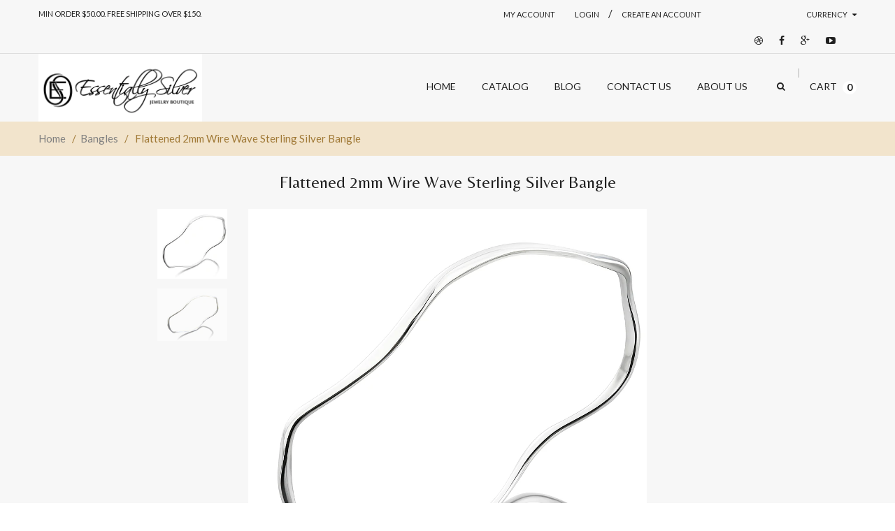

--- FILE ---
content_type: text/html; charset=utf-8
request_url: https://essentiallysilver.com/collections/bangles/products/sterling-silver-bangle-flattened-wire-wave-2mm
body_size: 27348
content:
<!doctype html>
<!--[if IE 8 ]>    <html lang="en" class="no-js ie8"> <![endif]-->
<!--[if (gt IE 9)|!(IE)]><!--> <html lang="en" class="no-js"> <!--<![endif]-->

<head>


<!-- SEO - All in One -->
<title>Flattened 2mm Wire Wave Sterling Silver Bangle</title>
<meta name="description" content=".925 Sterling silver bangle - Wire wave  * .925 Quality NOT plated.* Beautiful genuine sterling silver bangle.* Width: 2mm* Internal Diameter: 65mm* Made in Mexico SKU: BST023" /> 
<meta name="robots" content="index"> 
<meta name="robots" content="follow"> 
<script type="application/ld+json">
{
	"@context": "http://schema.org",
	"@type": "Organization",
	"url": "http://essentiallysilver.com"}
</script> 
<script type="application/ld+json">
{
   "@context": "http://schema.org",
   "@type": "WebSite",
   "url": "https://essentiallysilver.com/",
   "potentialAction": {
     "@type": "SearchAction",
     "target": "https://essentiallysilver.com/search?q={search_term_string}",
     "query-input": "required name=search_term_string"
   }
}
</script> 
<script type="application/ld+json">
{
	"@context": "http://schema.org",
	"@type": "Product",
    "brand": {
		"@type": "Brand",
		"name": "Essentially Silver"
	},
	"@id" : "https:\/\/essentiallysilver.com\/products\/sterling-silver-bangle-flattened-wire-wave-2mm",
	"sku": "BST023",
	"description": ".925 Sterling silver bangle - Wire wave  * .925 Quality NOT plated.* Beautiful genuine sterling silver bangle.* Width: 2mm* Internal Diameter: 65mm* Made in Mexico SKU: BST023",
	"url": "https:\/\/essentiallysilver.com\/products\/sterling-silver-bangle-flattened-wire-wave-2mm",
	"name": "Flattened 2mm Wire Wave Sterling Silver Bangle","image": "https://essentiallysilver.com/cdn/shop/files/2311D1E2-EC09-4531-8AB5-D07105182EAA_grande.png?v=1749875123","offers": {
		"@type": "Offer",
		"price": "28.80",
		"priceCurrency": "USD",
		"availability": "InStock"
	}}
</script> 
<!-- End - SEO - All in One -->


  <meta name="google-site-verification" content="LQyq5rrhib_raEhqs4EB1kuvAgS_dROBqWKGmlosuvg" />
  
  <meta charset="UTF-8">
  <meta http-equiv="Content-Type" content="text/html; charset=utf-8">
  <meta name="viewport" content="width=device-width, initial-scale=1, minimum-scale=1, maximum-scale=1" />
  <link rel="canonical" href="https://essentiallysilver.com/products/sterling-silver-bangle-flattened-wire-wave-2mm" />  
  <link href='//fonts.googleapis.com/css?family=Carrois+Gothic' rel='stylesheet' type='text/css'>
  <link href='//fonts.googleapis.com/css?family=Lato:100,300,400,700' rel='stylesheet' type='text/css'>
  <link href='//fonts.googleapis.com/css?family=Raleway:400,600,500,700' rel='stylesheet' type='text/css'>
  <link href='//fonts.googleapis.com/css?family=Belleza' rel='stylesheet' type='text/css'>
  <link href='//fonts.googleapis.com/css?family=Quicksand:300,400,700' rel='stylesheet' type='text/css'>
  
  <meta name="description" content=".925 Sterling silver bangle - Wire wave  * .925 Quality NOT plated.* Beautiful genuine sterling silver bangle.* Width: 2mm* Internal Diameter: 65mm* Made in Mexico SKU: BST023" />
  

  <!-- "snippets/SEOManager.liquid" was not rendered, the associated app was uninstalled -->

  


  <meta property="og:url" content="https://essentiallysilver.com/products/sterling-silver-bangle-flattened-wire-wave-2mm" />
  <meta property="og:title" content="Flattened 2mm Wire Wave Sterling Silver Bangle" />
  <meta property="og:description" content=".925 Sterling silver bangle - Wire wave 
* .925 Quality NOT plated.* Beautiful genuine sterling silver bangle.* Width: 2mm* Internal Diameter: 65mm* Made in Mexico
SKU: BST023" />
  <meta property="og:image" content="//essentiallysilver.com/cdn/shop/files/2311D1E2-EC09-4531-8AB5-D07105182EAA_medium.png?v=1749875123" />


   





<link href="//netdna.bootstrapcdn.com/font-awesome/4.2.0/css/font-awesome.min.css" rel="stylesheet" type="text/css" media="all" />
  


<link href="//essentiallysilver.com/cdn/shop/t/2/assets/jquery.fancybox-buttons.css?v=33688389778622929861742872415" rel="stylesheet" type="text/css" media="all" />


<link href="//essentiallysilver.com/cdn/shop/t/2/assets/cs.animate.css?v=93630183612408631911499158872" rel="stylesheet" type="text/css" media="all" />
<link href="//essentiallysilver.com/cdn/shop/t/2/assets/application.css?v=69155785257132899661742872415" rel="stylesheet" type="text/css" media="all" />
<link href="//essentiallysilver.com/cdn/shop/t/2/assets/swatch.css?v=87399360491130504431483929333" rel="stylesheet" type="text/css" media="all" />

<link href="//essentiallysilver.com/cdn/shop/t/2/assets/jquery.owl.carousel.css?v=46744695442414588581742872415" rel="stylesheet" type="text/css" media="all" />
<link href="//essentiallysilver.com/cdn/shop/t/2/assets/jquery.bxslider.css?v=72082323191420701051483929332" rel="stylesheet" type="text/css" media="all" />

<link href="//essentiallysilver.com/cdn/shop/t/2/assets/bootstrap.min.3x.css?v=119150839874280325301483929315" rel="stylesheet" type="text/css" media="all" />

<link href="//essentiallysilver.com/cdn/shop/t/2/assets/cs.bootstrap.3x.css?v=78149179697915054881483929331" rel="stylesheet" type="text/css" media="all" />

<link href="//essentiallysilver.com/cdn/shop/t/2/assets/cs.global.css?v=97494187061426469841742872415" rel="stylesheet" type="text/css" media="all" />
<link href="//essentiallysilver.com/cdn/shop/t/2/assets/cs.style.css?v=4645494797911840731742872415" rel="stylesheet" type="text/css" media="all" />
<link href="//essentiallysilver.com/cdn/shop/t/2/assets/cs.media.3x.css?v=75620723718717143671499672429" rel="stylesheet" type="text/css" media="all" />
  

<script src="//essentiallysilver.com/cdn/shop/t/2/assets/jquery-1.9.1.min.js?v=95800296054546268251483929320" type="text/javascript"></script>
<script src="//essentiallysilver.com/cdn/shop/t/2/assets/jquery.imagesloaded.min.js?v=87590947715040177931483929321" type="text/javascript"></script>

<script src="//essentiallysilver.com/cdn/shop/t/2/assets/bootstrap.min.3x.js?v=59390219201667200651483929315" type="text/javascript"></script>





<script src="//essentiallysilver.com/cdn/shop/t/2/assets/cookies.js?v=152021851494072641811483929316" type="text/javascript"></script>
<script src="//essentiallysilver.com/cdn/shop/t/2/assets/modernizr.js?v=98655220835448841881483929323" type="text/javascript"></script>
<script src="//essentiallysilver.com/cdn/shop/t/2/assets/cs.optionSelect.js?v=54338590596837047101483929316" type="text/javascript"></script>
<script src="//essentiallysilver.com/cdn/shop/t/2/assets/cs.customSelect.js?v=178264080894207938301483929316" type="text/javascript"></script>  
<script src="//essentiallysilver.com/cdn/shop/t/2/assets/application.js?v=7164290524980272531483929330" type="text/javascript"></script>
<script src="//essentiallysilver.com/cdn/shop/t/2/assets/jquery.owl.carousel.min.js?v=63312486295315094921484277332" type="text/javascript"></script>
<script src="//essentiallysilver.com/cdn/shop/t/2/assets/jquery.bxslider.js?v=39282186127077873191483929320" type="text/javascript"></script>
<script src="//essentiallysilver.com/cdn/shop/t/2/assets/skrollr.min.js?v=65272873373743340871483929327" type="text/javascript"></script>





<script src="//essentiallysilver.com/cdn/shop/t/2/assets/jquery.fancybox-buttons.js?v=55176213373343787281483929321" type="text/javascript"></script>


<script src="//essentiallysilver.com/cdn/shop/t/2/assets/jquery.zoom.js?v=7098547149633335911483929322" type="text/javascript"></script>

<script src="/services/javascripts/currencies.js" type="text/javascript"></script>
<script src="//essentiallysilver.com/cdn/shop/t/2/assets/jquery.currencies.min.js?v=59179668165212522331484628699" type="text/javascript"></script>
<script src="//essentiallysilver.com/cdn/shop/t/2/assets/cs.script.js?v=123134097629834300381541994351" type="text/javascript"></script>

  <script>window.performance && window.performance.mark && window.performance.mark('shopify.content_for_header.start');</script><meta name="google-site-verification" content="LQyq5rrhib_raEhqs4EB1kuvAgS_dROBqWKGmlosuvg">
<meta name="google-site-verification" content="gt7XmJgos3HZYs8lKw2Qu6DdkQtWCx2Ifd__ygGDhWg">
<meta id="shopify-digital-wallet" name="shopify-digital-wallet" content="/17030737/digital_wallets/dialog">
<meta name="shopify-checkout-api-token" content="e0abd161cf99efe178bf5165a7e0b75a">
<meta id="in-context-paypal-metadata" data-shop-id="17030737" data-venmo-supported="false" data-environment="production" data-locale="en_US" data-paypal-v4="true" data-currency="USD">
<link rel="alternate" type="application/json+oembed" href="https://essentiallysilver.com/products/sterling-silver-bangle-flattened-wire-wave-2mm.oembed">
<script async="async" src="/checkouts/internal/preloads.js?locale=en-US"></script>
<link rel="preconnect" href="https://shop.app" crossorigin="anonymous">
<script async="async" src="https://shop.app/checkouts/internal/preloads.js?locale=en-US&shop_id=17030737" crossorigin="anonymous"></script>
<script id="apple-pay-shop-capabilities" type="application/json">{"shopId":17030737,"countryCode":"NZ","currencyCode":"USD","merchantCapabilities":["supports3DS"],"merchantId":"gid:\/\/shopify\/Shop\/17030737","merchantName":"Essentially Silver Jewelry","requiredBillingContactFields":["postalAddress","email"],"requiredShippingContactFields":["postalAddress","email"],"shippingType":"shipping","supportedNetworks":["visa","masterCard","amex","jcb"],"total":{"type":"pending","label":"Essentially Silver Jewelry","amount":"1.00"},"shopifyPaymentsEnabled":true,"supportsSubscriptions":true}</script>
<script id="shopify-features" type="application/json">{"accessToken":"e0abd161cf99efe178bf5165a7e0b75a","betas":["rich-media-storefront-analytics"],"domain":"essentiallysilver.com","predictiveSearch":true,"shopId":17030737,"locale":"en"}</script>
<script>var Shopify = Shopify || {};
Shopify.shop = "essentially-silver-jewelry.myshopify.com";
Shopify.locale = "en";
Shopify.currency = {"active":"USD","rate":"1.0"};
Shopify.country = "US";
Shopify.theme = {"name":"jewelryTheme-Revision13-SeanZEdit-R0.1","id":165254093,"schema_name":null,"schema_version":null,"theme_store_id":null,"role":"main"};
Shopify.theme.handle = "null";
Shopify.theme.style = {"id":null,"handle":null};
Shopify.cdnHost = "essentiallysilver.com/cdn";
Shopify.routes = Shopify.routes || {};
Shopify.routes.root = "/";</script>
<script type="module">!function(o){(o.Shopify=o.Shopify||{}).modules=!0}(window);</script>
<script>!function(o){function n(){var o=[];function n(){o.push(Array.prototype.slice.apply(arguments))}return n.q=o,n}var t=o.Shopify=o.Shopify||{};t.loadFeatures=n(),t.autoloadFeatures=n()}(window);</script>
<script>
  window.ShopifyPay = window.ShopifyPay || {};
  window.ShopifyPay.apiHost = "shop.app\/pay";
  window.ShopifyPay.redirectState = null;
</script>
<script id="shop-js-analytics" type="application/json">{"pageType":"product"}</script>
<script defer="defer" async type="module" src="//essentiallysilver.com/cdn/shopifycloud/shop-js/modules/v2/client.init-shop-cart-sync_BT-GjEfc.en.esm.js"></script>
<script defer="defer" async type="module" src="//essentiallysilver.com/cdn/shopifycloud/shop-js/modules/v2/chunk.common_D58fp_Oc.esm.js"></script>
<script defer="defer" async type="module" src="//essentiallysilver.com/cdn/shopifycloud/shop-js/modules/v2/chunk.modal_xMitdFEc.esm.js"></script>
<script type="module">
  await import("//essentiallysilver.com/cdn/shopifycloud/shop-js/modules/v2/client.init-shop-cart-sync_BT-GjEfc.en.esm.js");
await import("//essentiallysilver.com/cdn/shopifycloud/shop-js/modules/v2/chunk.common_D58fp_Oc.esm.js");
await import("//essentiallysilver.com/cdn/shopifycloud/shop-js/modules/v2/chunk.modal_xMitdFEc.esm.js");

  window.Shopify.SignInWithShop?.initShopCartSync?.({"fedCMEnabled":true,"windoidEnabled":true});

</script>
<script>
  window.Shopify = window.Shopify || {};
  if (!window.Shopify.featureAssets) window.Shopify.featureAssets = {};
  window.Shopify.featureAssets['shop-js'] = {"shop-cart-sync":["modules/v2/client.shop-cart-sync_DZOKe7Ll.en.esm.js","modules/v2/chunk.common_D58fp_Oc.esm.js","modules/v2/chunk.modal_xMitdFEc.esm.js"],"init-fed-cm":["modules/v2/client.init-fed-cm_B6oLuCjv.en.esm.js","modules/v2/chunk.common_D58fp_Oc.esm.js","modules/v2/chunk.modal_xMitdFEc.esm.js"],"shop-cash-offers":["modules/v2/client.shop-cash-offers_D2sdYoxE.en.esm.js","modules/v2/chunk.common_D58fp_Oc.esm.js","modules/v2/chunk.modal_xMitdFEc.esm.js"],"shop-login-button":["modules/v2/client.shop-login-button_QeVjl5Y3.en.esm.js","modules/v2/chunk.common_D58fp_Oc.esm.js","modules/v2/chunk.modal_xMitdFEc.esm.js"],"pay-button":["modules/v2/client.pay-button_DXTOsIq6.en.esm.js","modules/v2/chunk.common_D58fp_Oc.esm.js","modules/v2/chunk.modal_xMitdFEc.esm.js"],"shop-button":["modules/v2/client.shop-button_DQZHx9pm.en.esm.js","modules/v2/chunk.common_D58fp_Oc.esm.js","modules/v2/chunk.modal_xMitdFEc.esm.js"],"avatar":["modules/v2/client.avatar_BTnouDA3.en.esm.js"],"init-windoid":["modules/v2/client.init-windoid_CR1B-cfM.en.esm.js","modules/v2/chunk.common_D58fp_Oc.esm.js","modules/v2/chunk.modal_xMitdFEc.esm.js"],"init-shop-for-new-customer-accounts":["modules/v2/client.init-shop-for-new-customer-accounts_C_vY_xzh.en.esm.js","modules/v2/client.shop-login-button_QeVjl5Y3.en.esm.js","modules/v2/chunk.common_D58fp_Oc.esm.js","modules/v2/chunk.modal_xMitdFEc.esm.js"],"init-shop-email-lookup-coordinator":["modules/v2/client.init-shop-email-lookup-coordinator_BI7n9ZSv.en.esm.js","modules/v2/chunk.common_D58fp_Oc.esm.js","modules/v2/chunk.modal_xMitdFEc.esm.js"],"init-shop-cart-sync":["modules/v2/client.init-shop-cart-sync_BT-GjEfc.en.esm.js","modules/v2/chunk.common_D58fp_Oc.esm.js","modules/v2/chunk.modal_xMitdFEc.esm.js"],"shop-toast-manager":["modules/v2/client.shop-toast-manager_DiYdP3xc.en.esm.js","modules/v2/chunk.common_D58fp_Oc.esm.js","modules/v2/chunk.modal_xMitdFEc.esm.js"],"init-customer-accounts":["modules/v2/client.init-customer-accounts_D9ZNqS-Q.en.esm.js","modules/v2/client.shop-login-button_QeVjl5Y3.en.esm.js","modules/v2/chunk.common_D58fp_Oc.esm.js","modules/v2/chunk.modal_xMitdFEc.esm.js"],"init-customer-accounts-sign-up":["modules/v2/client.init-customer-accounts-sign-up_iGw4briv.en.esm.js","modules/v2/client.shop-login-button_QeVjl5Y3.en.esm.js","modules/v2/chunk.common_D58fp_Oc.esm.js","modules/v2/chunk.modal_xMitdFEc.esm.js"],"shop-follow-button":["modules/v2/client.shop-follow-button_CqMgW2wH.en.esm.js","modules/v2/chunk.common_D58fp_Oc.esm.js","modules/v2/chunk.modal_xMitdFEc.esm.js"],"checkout-modal":["modules/v2/client.checkout-modal_xHeaAweL.en.esm.js","modules/v2/chunk.common_D58fp_Oc.esm.js","modules/v2/chunk.modal_xMitdFEc.esm.js"],"shop-login":["modules/v2/client.shop-login_D91U-Q7h.en.esm.js","modules/v2/chunk.common_D58fp_Oc.esm.js","modules/v2/chunk.modal_xMitdFEc.esm.js"],"lead-capture":["modules/v2/client.lead-capture_BJmE1dJe.en.esm.js","modules/v2/chunk.common_D58fp_Oc.esm.js","modules/v2/chunk.modal_xMitdFEc.esm.js"],"payment-terms":["modules/v2/client.payment-terms_Ci9AEqFq.en.esm.js","modules/v2/chunk.common_D58fp_Oc.esm.js","modules/v2/chunk.modal_xMitdFEc.esm.js"]};
</script>
<script>(function() {
  var isLoaded = false;
  function asyncLoad() {
    if (isLoaded) return;
    isLoaded = true;
    var urls = ["https:\/\/chimpstatic.com\/mcjs-connected\/js\/users\/5545f34012b3454e60f2a5346\/eeac02b02bbeb7e1947535729.js?shop=essentially-silver-jewelry.myshopify.com","\/\/backinstock.useamp.com\/widget\/12725_1767153983.js?category=bis\u0026v=6\u0026shop=essentially-silver-jewelry.myshopify.com"];
    for (var i = 0; i < urls.length; i++) {
      var s = document.createElement('script');
      s.type = 'text/javascript';
      s.async = true;
      s.src = urls[i];
      var x = document.getElementsByTagName('script')[0];
      x.parentNode.insertBefore(s, x);
    }
  };
  if(window.attachEvent) {
    window.attachEvent('onload', asyncLoad);
  } else {
    window.addEventListener('load', asyncLoad, false);
  }
})();</script>
<script id="__st">var __st={"a":17030737,"offset":46800,"reqid":"690c91ef-f7fe-4003-90e7-9640df210fe8-1769372498","pageurl":"essentiallysilver.com\/collections\/bangles\/products\/sterling-silver-bangle-flattened-wire-wave-2mm","u":"9f8632536c44","p":"product","rtyp":"product","rid":8784249805};</script>
<script>window.ShopifyPaypalV4VisibilityTracking = true;</script>
<script id="captcha-bootstrap">!function(){'use strict';const t='contact',e='account',n='new_comment',o=[[t,t],['blogs',n],['comments',n],[t,'customer']],c=[[e,'customer_login'],[e,'guest_login'],[e,'recover_customer_password'],[e,'create_customer']],r=t=>t.map((([t,e])=>`form[action*='/${t}']:not([data-nocaptcha='true']) input[name='form_type'][value='${e}']`)).join(','),a=t=>()=>t?[...document.querySelectorAll(t)].map((t=>t.form)):[];function s(){const t=[...o],e=r(t);return a(e)}const i='password',u='form_key',d=['recaptcha-v3-token','g-recaptcha-response','h-captcha-response',i],f=()=>{try{return window.sessionStorage}catch{return}},m='__shopify_v',_=t=>t.elements[u];function p(t,e,n=!1){try{const o=window.sessionStorage,c=JSON.parse(o.getItem(e)),{data:r}=function(t){const{data:e,action:n}=t;return t[m]||n?{data:e,action:n}:{data:t,action:n}}(c);for(const[e,n]of Object.entries(r))t.elements[e]&&(t.elements[e].value=n);n&&o.removeItem(e)}catch(o){console.error('form repopulation failed',{error:o})}}const l='form_type',E='cptcha';function T(t){t.dataset[E]=!0}const w=window,h=w.document,L='Shopify',v='ce_forms',y='captcha';let A=!1;((t,e)=>{const n=(g='f06e6c50-85a8-45c8-87d0-21a2b65856fe',I='https://cdn.shopify.com/shopifycloud/storefront-forms-hcaptcha/ce_storefront_forms_captcha_hcaptcha.v1.5.2.iife.js',D={infoText:'Protected by hCaptcha',privacyText:'Privacy',termsText:'Terms'},(t,e,n)=>{const o=w[L][v],c=o.bindForm;if(c)return c(t,g,e,D).then(n);var r;o.q.push([[t,g,e,D],n]),r=I,A||(h.body.append(Object.assign(h.createElement('script'),{id:'captcha-provider',async:!0,src:r})),A=!0)});var g,I,D;w[L]=w[L]||{},w[L][v]=w[L][v]||{},w[L][v].q=[],w[L][y]=w[L][y]||{},w[L][y].protect=function(t,e){n(t,void 0,e),T(t)},Object.freeze(w[L][y]),function(t,e,n,w,h,L){const[v,y,A,g]=function(t,e,n){const i=e?o:[],u=t?c:[],d=[...i,...u],f=r(d),m=r(i),_=r(d.filter((([t,e])=>n.includes(e))));return[a(f),a(m),a(_),s()]}(w,h,L),I=t=>{const e=t.target;return e instanceof HTMLFormElement?e:e&&e.form},D=t=>v().includes(t);t.addEventListener('submit',(t=>{const e=I(t);if(!e)return;const n=D(e)&&!e.dataset.hcaptchaBound&&!e.dataset.recaptchaBound,o=_(e),c=g().includes(e)&&(!o||!o.value);(n||c)&&t.preventDefault(),c&&!n&&(function(t){try{if(!f())return;!function(t){const e=f();if(!e)return;const n=_(t);if(!n)return;const o=n.value;o&&e.removeItem(o)}(t);const e=Array.from(Array(32),(()=>Math.random().toString(36)[2])).join('');!function(t,e){_(t)||t.append(Object.assign(document.createElement('input'),{type:'hidden',name:u})),t.elements[u].value=e}(t,e),function(t,e){const n=f();if(!n)return;const o=[...t.querySelectorAll(`input[type='${i}']`)].map((({name:t})=>t)),c=[...d,...o],r={};for(const[a,s]of new FormData(t).entries())c.includes(a)||(r[a]=s);n.setItem(e,JSON.stringify({[m]:1,action:t.action,data:r}))}(t,e)}catch(e){console.error('failed to persist form',e)}}(e),e.submit())}));const S=(t,e)=>{t&&!t.dataset[E]&&(n(t,e.some((e=>e===t))),T(t))};for(const o of['focusin','change'])t.addEventListener(o,(t=>{const e=I(t);D(e)&&S(e,y())}));const B=e.get('form_key'),M=e.get(l),P=B&&M;t.addEventListener('DOMContentLoaded',(()=>{const t=y();if(P)for(const e of t)e.elements[l].value===M&&p(e,B);[...new Set([...A(),...v().filter((t=>'true'===t.dataset.shopifyCaptcha))])].forEach((e=>S(e,t)))}))}(h,new URLSearchParams(w.location.search),n,t,e,['guest_login'])})(!0,!0)}();</script>
<script integrity="sha256-4kQ18oKyAcykRKYeNunJcIwy7WH5gtpwJnB7kiuLZ1E=" data-source-attribution="shopify.loadfeatures" defer="defer" src="//essentiallysilver.com/cdn/shopifycloud/storefront/assets/storefront/load_feature-a0a9edcb.js" crossorigin="anonymous"></script>
<script crossorigin="anonymous" defer="defer" src="//essentiallysilver.com/cdn/shopifycloud/storefront/assets/shopify_pay/storefront-65b4c6d7.js?v=20250812"></script>
<script data-source-attribution="shopify.dynamic_checkout.dynamic.init">var Shopify=Shopify||{};Shopify.PaymentButton=Shopify.PaymentButton||{isStorefrontPortableWallets:!0,init:function(){window.Shopify.PaymentButton.init=function(){};var t=document.createElement("script");t.src="https://essentiallysilver.com/cdn/shopifycloud/portable-wallets/latest/portable-wallets.en.js",t.type="module",document.head.appendChild(t)}};
</script>
<script data-source-attribution="shopify.dynamic_checkout.buyer_consent">
  function portableWalletsHideBuyerConsent(e){var t=document.getElementById("shopify-buyer-consent"),n=document.getElementById("shopify-subscription-policy-button");t&&n&&(t.classList.add("hidden"),t.setAttribute("aria-hidden","true"),n.removeEventListener("click",e))}function portableWalletsShowBuyerConsent(e){var t=document.getElementById("shopify-buyer-consent"),n=document.getElementById("shopify-subscription-policy-button");t&&n&&(t.classList.remove("hidden"),t.removeAttribute("aria-hidden"),n.addEventListener("click",e))}window.Shopify?.PaymentButton&&(window.Shopify.PaymentButton.hideBuyerConsent=portableWalletsHideBuyerConsent,window.Shopify.PaymentButton.showBuyerConsent=portableWalletsShowBuyerConsent);
</script>
<script data-source-attribution="shopify.dynamic_checkout.cart.bootstrap">document.addEventListener("DOMContentLoaded",(function(){function t(){return document.querySelector("shopify-accelerated-checkout-cart, shopify-accelerated-checkout")}if(t())Shopify.PaymentButton.init();else{new MutationObserver((function(e,n){t()&&(Shopify.PaymentButton.init(),n.disconnect())})).observe(document.body,{childList:!0,subtree:!0})}}));
</script>
<link id="shopify-accelerated-checkout-styles" rel="stylesheet" media="screen" href="https://essentiallysilver.com/cdn/shopifycloud/portable-wallets/latest/accelerated-checkout-backwards-compat.css" crossorigin="anonymous">
<style id="shopify-accelerated-checkout-cart">
        #shopify-buyer-consent {
  margin-top: 1em;
  display: inline-block;
  width: 100%;
}

#shopify-buyer-consent.hidden {
  display: none;
}

#shopify-subscription-policy-button {
  background: none;
  border: none;
  padding: 0;
  text-decoration: underline;
  font-size: inherit;
  cursor: pointer;
}

#shopify-subscription-policy-button::before {
  box-shadow: none;
}

      </style>

<script>window.performance && window.performance.mark && window.performance.mark('shopify.content_for_header.end');</script>
<link href="https://monorail-edge.shopifysvc.com" rel="dns-prefetch">
<script>(function(){if ("sendBeacon" in navigator && "performance" in window) {try {var session_token_from_headers = performance.getEntriesByType('navigation')[0].serverTiming.find(x => x.name == '_s').description;} catch {var session_token_from_headers = undefined;}var session_cookie_matches = document.cookie.match(/_shopify_s=([^;]*)/);var session_token_from_cookie = session_cookie_matches && session_cookie_matches.length === 2 ? session_cookie_matches[1] : "";var session_token = session_token_from_headers || session_token_from_cookie || "";function handle_abandonment_event(e) {var entries = performance.getEntries().filter(function(entry) {return /monorail-edge.shopifysvc.com/.test(entry.name);});if (!window.abandonment_tracked && entries.length === 0) {window.abandonment_tracked = true;var currentMs = Date.now();var navigation_start = performance.timing.navigationStart;var payload = {shop_id: 17030737,url: window.location.href,navigation_start,duration: currentMs - navigation_start,session_token,page_type: "product"};window.navigator.sendBeacon("https://monorail-edge.shopifysvc.com/v1/produce", JSON.stringify({schema_id: "online_store_buyer_site_abandonment/1.1",payload: payload,metadata: {event_created_at_ms: currentMs,event_sent_at_ms: currentMs}}));}}window.addEventListener('pagehide', handle_abandonment_event);}}());</script>
<script id="web-pixels-manager-setup">(function e(e,d,r,n,o){if(void 0===o&&(o={}),!Boolean(null===(a=null===(i=window.Shopify)||void 0===i?void 0:i.analytics)||void 0===a?void 0:a.replayQueue)){var i,a;window.Shopify=window.Shopify||{};var t=window.Shopify;t.analytics=t.analytics||{};var s=t.analytics;s.replayQueue=[],s.publish=function(e,d,r){return s.replayQueue.push([e,d,r]),!0};try{self.performance.mark("wpm:start")}catch(e){}var l=function(){var e={modern:/Edge?\/(1{2}[4-9]|1[2-9]\d|[2-9]\d{2}|\d{4,})\.\d+(\.\d+|)|Firefox\/(1{2}[4-9]|1[2-9]\d|[2-9]\d{2}|\d{4,})\.\d+(\.\d+|)|Chrom(ium|e)\/(9{2}|\d{3,})\.\d+(\.\d+|)|(Maci|X1{2}).+ Version\/(15\.\d+|(1[6-9]|[2-9]\d|\d{3,})\.\d+)([,.]\d+|)( \(\w+\)|)( Mobile\/\w+|) Safari\/|Chrome.+OPR\/(9{2}|\d{3,})\.\d+\.\d+|(CPU[ +]OS|iPhone[ +]OS|CPU[ +]iPhone|CPU IPhone OS|CPU iPad OS)[ +]+(15[._]\d+|(1[6-9]|[2-9]\d|\d{3,})[._]\d+)([._]\d+|)|Android:?[ /-](13[3-9]|1[4-9]\d|[2-9]\d{2}|\d{4,})(\.\d+|)(\.\d+|)|Android.+Firefox\/(13[5-9]|1[4-9]\d|[2-9]\d{2}|\d{4,})\.\d+(\.\d+|)|Android.+Chrom(ium|e)\/(13[3-9]|1[4-9]\d|[2-9]\d{2}|\d{4,})\.\d+(\.\d+|)|SamsungBrowser\/([2-9]\d|\d{3,})\.\d+/,legacy:/Edge?\/(1[6-9]|[2-9]\d|\d{3,})\.\d+(\.\d+|)|Firefox\/(5[4-9]|[6-9]\d|\d{3,})\.\d+(\.\d+|)|Chrom(ium|e)\/(5[1-9]|[6-9]\d|\d{3,})\.\d+(\.\d+|)([\d.]+$|.*Safari\/(?![\d.]+ Edge\/[\d.]+$))|(Maci|X1{2}).+ Version\/(10\.\d+|(1[1-9]|[2-9]\d|\d{3,})\.\d+)([,.]\d+|)( \(\w+\)|)( Mobile\/\w+|) Safari\/|Chrome.+OPR\/(3[89]|[4-9]\d|\d{3,})\.\d+\.\d+|(CPU[ +]OS|iPhone[ +]OS|CPU[ +]iPhone|CPU IPhone OS|CPU iPad OS)[ +]+(10[._]\d+|(1[1-9]|[2-9]\d|\d{3,})[._]\d+)([._]\d+|)|Android:?[ /-](13[3-9]|1[4-9]\d|[2-9]\d{2}|\d{4,})(\.\d+|)(\.\d+|)|Mobile Safari.+OPR\/([89]\d|\d{3,})\.\d+\.\d+|Android.+Firefox\/(13[5-9]|1[4-9]\d|[2-9]\d{2}|\d{4,})\.\d+(\.\d+|)|Android.+Chrom(ium|e)\/(13[3-9]|1[4-9]\d|[2-9]\d{2}|\d{4,})\.\d+(\.\d+|)|Android.+(UC? ?Browser|UCWEB|U3)[ /]?(15\.([5-9]|\d{2,})|(1[6-9]|[2-9]\d|\d{3,})\.\d+)\.\d+|SamsungBrowser\/(5\.\d+|([6-9]|\d{2,})\.\d+)|Android.+MQ{2}Browser\/(14(\.(9|\d{2,})|)|(1[5-9]|[2-9]\d|\d{3,})(\.\d+|))(\.\d+|)|K[Aa][Ii]OS\/(3\.\d+|([4-9]|\d{2,})\.\d+)(\.\d+|)/},d=e.modern,r=e.legacy,n=navigator.userAgent;return n.match(d)?"modern":n.match(r)?"legacy":"unknown"}(),u="modern"===l?"modern":"legacy",c=(null!=n?n:{modern:"",legacy:""})[u],f=function(e){return[e.baseUrl,"/wpm","/b",e.hashVersion,"modern"===e.buildTarget?"m":"l",".js"].join("")}({baseUrl:d,hashVersion:r,buildTarget:u}),m=function(e){var d=e.version,r=e.bundleTarget,n=e.surface,o=e.pageUrl,i=e.monorailEndpoint;return{emit:function(e){var a=e.status,t=e.errorMsg,s=(new Date).getTime(),l=JSON.stringify({metadata:{event_sent_at_ms:s},events:[{schema_id:"web_pixels_manager_load/3.1",payload:{version:d,bundle_target:r,page_url:o,status:a,surface:n,error_msg:t},metadata:{event_created_at_ms:s}}]});if(!i)return console&&console.warn&&console.warn("[Web Pixels Manager] No Monorail endpoint provided, skipping logging."),!1;try{return self.navigator.sendBeacon.bind(self.navigator)(i,l)}catch(e){}var u=new XMLHttpRequest;try{return u.open("POST",i,!0),u.setRequestHeader("Content-Type","text/plain"),u.send(l),!0}catch(e){return console&&console.warn&&console.warn("[Web Pixels Manager] Got an unhandled error while logging to Monorail."),!1}}}}({version:r,bundleTarget:l,surface:e.surface,pageUrl:self.location.href,monorailEndpoint:e.monorailEndpoint});try{o.browserTarget=l,function(e){var d=e.src,r=e.async,n=void 0===r||r,o=e.onload,i=e.onerror,a=e.sri,t=e.scriptDataAttributes,s=void 0===t?{}:t,l=document.createElement("script"),u=document.querySelector("head"),c=document.querySelector("body");if(l.async=n,l.src=d,a&&(l.integrity=a,l.crossOrigin="anonymous"),s)for(var f in s)if(Object.prototype.hasOwnProperty.call(s,f))try{l.dataset[f]=s[f]}catch(e){}if(o&&l.addEventListener("load",o),i&&l.addEventListener("error",i),u)u.appendChild(l);else{if(!c)throw new Error("Did not find a head or body element to append the script");c.appendChild(l)}}({src:f,async:!0,onload:function(){if(!function(){var e,d;return Boolean(null===(d=null===(e=window.Shopify)||void 0===e?void 0:e.analytics)||void 0===d?void 0:d.initialized)}()){var d=window.webPixelsManager.init(e)||void 0;if(d){var r=window.Shopify.analytics;r.replayQueue.forEach((function(e){var r=e[0],n=e[1],o=e[2];d.publishCustomEvent(r,n,o)})),r.replayQueue=[],r.publish=d.publishCustomEvent,r.visitor=d.visitor,r.initialized=!0}}},onerror:function(){return m.emit({status:"failed",errorMsg:"".concat(f," has failed to load")})},sri:function(e){var d=/^sha384-[A-Za-z0-9+/=]+$/;return"string"==typeof e&&d.test(e)}(c)?c:"",scriptDataAttributes:o}),m.emit({status:"loading"})}catch(e){m.emit({status:"failed",errorMsg:(null==e?void 0:e.message)||"Unknown error"})}}})({shopId: 17030737,storefrontBaseUrl: "https://essentiallysilver.com",extensionsBaseUrl: "https://extensions.shopifycdn.com/cdn/shopifycloud/web-pixels-manager",monorailEndpoint: "https://monorail-edge.shopifysvc.com/unstable/produce_batch",surface: "storefront-renderer",enabledBetaFlags: ["2dca8a86"],webPixelsConfigList: [{"id":"423821550","configuration":"{\"config\":\"{\\\"google_tag_ids\\\":[\\\"AW-1038615840\\\",\\\"GT-NMJ9FNN\\\"],\\\"target_country\\\":\\\"US\\\",\\\"gtag_events\\\":[{\\\"type\\\":\\\"begin_checkout\\\",\\\"action_label\\\":\\\"AW-1038615840\\\/v9bSCOSvqIwBEKCKoO8D\\\"},{\\\"type\\\":\\\"search\\\",\\\"action_label\\\":\\\"AW-1038615840\\\/2BcZCOevqIwBEKCKoO8D\\\"},{\\\"type\\\":\\\"view_item\\\",\\\"action_label\\\":[\\\"AW-1038615840\\\/8qVtCN6vqIwBEKCKoO8D\\\",\\\"MC-XVVKZQ99SV\\\"]},{\\\"type\\\":\\\"purchase\\\",\\\"action_label\\\":[\\\"AW-1038615840\\\/2aqpCNuvqIwBEKCKoO8D\\\",\\\"MC-XVVKZQ99SV\\\"]},{\\\"type\\\":\\\"page_view\\\",\\\"action_label\\\":[\\\"AW-1038615840\\\/OgjlCNivqIwBEKCKoO8D\\\",\\\"MC-XVVKZQ99SV\\\"]},{\\\"type\\\":\\\"add_payment_info\\\",\\\"action_label\\\":\\\"AW-1038615840\\\/JEHWCOqvqIwBEKCKoO8D\\\"},{\\\"type\\\":\\\"add_to_cart\\\",\\\"action_label\\\":\\\"AW-1038615840\\\/tcUrCOGvqIwBEKCKoO8D\\\"}],\\\"enable_monitoring_mode\\\":false}\"}","eventPayloadVersion":"v1","runtimeContext":"OPEN","scriptVersion":"b2a88bafab3e21179ed38636efcd8a93","type":"APP","apiClientId":1780363,"privacyPurposes":[],"dataSharingAdjustments":{"protectedCustomerApprovalScopes":["read_customer_address","read_customer_email","read_customer_name","read_customer_personal_data","read_customer_phone"]}},{"id":"114360558","configuration":"{\"pixel_id\":\"377176215979784\",\"pixel_type\":\"facebook_pixel\",\"metaapp_system_user_token\":\"-\"}","eventPayloadVersion":"v1","runtimeContext":"OPEN","scriptVersion":"ca16bc87fe92b6042fbaa3acc2fbdaa6","type":"APP","apiClientId":2329312,"privacyPurposes":["ANALYTICS","MARKETING","SALE_OF_DATA"],"dataSharingAdjustments":{"protectedCustomerApprovalScopes":["read_customer_address","read_customer_email","read_customer_name","read_customer_personal_data","read_customer_phone"]}},{"id":"74514670","eventPayloadVersion":"v1","runtimeContext":"LAX","scriptVersion":"1","type":"CUSTOM","privacyPurposes":["ANALYTICS"],"name":"Google Analytics tag (migrated)"},{"id":"shopify-app-pixel","configuration":"{}","eventPayloadVersion":"v1","runtimeContext":"STRICT","scriptVersion":"0450","apiClientId":"shopify-pixel","type":"APP","privacyPurposes":["ANALYTICS","MARKETING"]},{"id":"shopify-custom-pixel","eventPayloadVersion":"v1","runtimeContext":"LAX","scriptVersion":"0450","apiClientId":"shopify-pixel","type":"CUSTOM","privacyPurposes":["ANALYTICS","MARKETING"]}],isMerchantRequest: false,initData: {"shop":{"name":"Essentially Silver Jewelry","paymentSettings":{"currencyCode":"USD"},"myshopifyDomain":"essentially-silver-jewelry.myshopify.com","countryCode":"NZ","storefrontUrl":"https:\/\/essentiallysilver.com"},"customer":null,"cart":null,"checkout":null,"productVariants":[{"price":{"amount":28.8,"currencyCode":"USD"},"product":{"title":"Flattened 2mm Wire Wave Sterling Silver Bangle","vendor":"Essentially Silver","id":"8784249805","untranslatedTitle":"Flattened 2mm Wire Wave Sterling Silver Bangle","url":"\/products\/sterling-silver-bangle-flattened-wire-wave-2mm","type":"Bangles"},"id":"30178421837","image":{"src":"\/\/essentiallysilver.com\/cdn\/shop\/files\/2311D1E2-EC09-4531-8AB5-D07105182EAA.png?v=1749875123"},"sku":"BST023","title":"65mm","untranslatedTitle":"65mm"}],"purchasingCompany":null},},"https://essentiallysilver.com/cdn","fcfee988w5aeb613cpc8e4bc33m6693e112",{"modern":"","legacy":""},{"shopId":"17030737","storefrontBaseUrl":"https:\/\/essentiallysilver.com","extensionBaseUrl":"https:\/\/extensions.shopifycdn.com\/cdn\/shopifycloud\/web-pixels-manager","surface":"storefront-renderer","enabledBetaFlags":"[\"2dca8a86\"]","isMerchantRequest":"false","hashVersion":"fcfee988w5aeb613cpc8e4bc33m6693e112","publish":"custom","events":"[[\"page_viewed\",{}],[\"product_viewed\",{\"productVariant\":{\"price\":{\"amount\":28.8,\"currencyCode\":\"USD\"},\"product\":{\"title\":\"Flattened 2mm Wire Wave Sterling Silver Bangle\",\"vendor\":\"Essentially Silver\",\"id\":\"8784249805\",\"untranslatedTitle\":\"Flattened 2mm Wire Wave Sterling Silver Bangle\",\"url\":\"\/products\/sterling-silver-bangle-flattened-wire-wave-2mm\",\"type\":\"Bangles\"},\"id\":\"30178421837\",\"image\":{\"src\":\"\/\/essentiallysilver.com\/cdn\/shop\/files\/2311D1E2-EC09-4531-8AB5-D07105182EAA.png?v=1749875123\"},\"sku\":\"BST023\",\"title\":\"65mm\",\"untranslatedTitle\":\"65mm\"}}]]"});</script><script>
  window.ShopifyAnalytics = window.ShopifyAnalytics || {};
  window.ShopifyAnalytics.meta = window.ShopifyAnalytics.meta || {};
  window.ShopifyAnalytics.meta.currency = 'USD';
  var meta = {"product":{"id":8784249805,"gid":"gid:\/\/shopify\/Product\/8784249805","vendor":"Essentially Silver","type":"Bangles","handle":"sterling-silver-bangle-flattened-wire-wave-2mm","variants":[{"id":30178421837,"price":2880,"name":"Flattened 2mm Wire Wave Sterling Silver Bangle - 65mm","public_title":"65mm","sku":"BST023"}],"remote":false},"page":{"pageType":"product","resourceType":"product","resourceId":8784249805,"requestId":"690c91ef-f7fe-4003-90e7-9640df210fe8-1769372498"}};
  for (var attr in meta) {
    window.ShopifyAnalytics.meta[attr] = meta[attr];
  }
</script>
<script class="analytics">
  (function () {
    var customDocumentWrite = function(content) {
      var jquery = null;

      if (window.jQuery) {
        jquery = window.jQuery;
      } else if (window.Checkout && window.Checkout.$) {
        jquery = window.Checkout.$;
      }

      if (jquery) {
        jquery('body').append(content);
      }
    };

    var hasLoggedConversion = function(token) {
      if (token) {
        return document.cookie.indexOf('loggedConversion=' + token) !== -1;
      }
      return false;
    }

    var setCookieIfConversion = function(token) {
      if (token) {
        var twoMonthsFromNow = new Date(Date.now());
        twoMonthsFromNow.setMonth(twoMonthsFromNow.getMonth() + 2);

        document.cookie = 'loggedConversion=' + token + '; expires=' + twoMonthsFromNow;
      }
    }

    var trekkie = window.ShopifyAnalytics.lib = window.trekkie = window.trekkie || [];
    if (trekkie.integrations) {
      return;
    }
    trekkie.methods = [
      'identify',
      'page',
      'ready',
      'track',
      'trackForm',
      'trackLink'
    ];
    trekkie.factory = function(method) {
      return function() {
        var args = Array.prototype.slice.call(arguments);
        args.unshift(method);
        trekkie.push(args);
        return trekkie;
      };
    };
    for (var i = 0; i < trekkie.methods.length; i++) {
      var key = trekkie.methods[i];
      trekkie[key] = trekkie.factory(key);
    }
    trekkie.load = function(config) {
      trekkie.config = config || {};
      trekkie.config.initialDocumentCookie = document.cookie;
      var first = document.getElementsByTagName('script')[0];
      var script = document.createElement('script');
      script.type = 'text/javascript';
      script.onerror = function(e) {
        var scriptFallback = document.createElement('script');
        scriptFallback.type = 'text/javascript';
        scriptFallback.onerror = function(error) {
                var Monorail = {
      produce: function produce(monorailDomain, schemaId, payload) {
        var currentMs = new Date().getTime();
        var event = {
          schema_id: schemaId,
          payload: payload,
          metadata: {
            event_created_at_ms: currentMs,
            event_sent_at_ms: currentMs
          }
        };
        return Monorail.sendRequest("https://" + monorailDomain + "/v1/produce", JSON.stringify(event));
      },
      sendRequest: function sendRequest(endpointUrl, payload) {
        // Try the sendBeacon API
        if (window && window.navigator && typeof window.navigator.sendBeacon === 'function' && typeof window.Blob === 'function' && !Monorail.isIos12()) {
          var blobData = new window.Blob([payload], {
            type: 'text/plain'
          });

          if (window.navigator.sendBeacon(endpointUrl, blobData)) {
            return true;
          } // sendBeacon was not successful

        } // XHR beacon

        var xhr = new XMLHttpRequest();

        try {
          xhr.open('POST', endpointUrl);
          xhr.setRequestHeader('Content-Type', 'text/plain');
          xhr.send(payload);
        } catch (e) {
          console.log(e);
        }

        return false;
      },
      isIos12: function isIos12() {
        return window.navigator.userAgent.lastIndexOf('iPhone; CPU iPhone OS 12_') !== -1 || window.navigator.userAgent.lastIndexOf('iPad; CPU OS 12_') !== -1;
      }
    };
    Monorail.produce('monorail-edge.shopifysvc.com',
      'trekkie_storefront_load_errors/1.1',
      {shop_id: 17030737,
      theme_id: 165254093,
      app_name: "storefront",
      context_url: window.location.href,
      source_url: "//essentiallysilver.com/cdn/s/trekkie.storefront.8d95595f799fbf7e1d32231b9a28fd43b70c67d3.min.js"});

        };
        scriptFallback.async = true;
        scriptFallback.src = '//essentiallysilver.com/cdn/s/trekkie.storefront.8d95595f799fbf7e1d32231b9a28fd43b70c67d3.min.js';
        first.parentNode.insertBefore(scriptFallback, first);
      };
      script.async = true;
      script.src = '//essentiallysilver.com/cdn/s/trekkie.storefront.8d95595f799fbf7e1d32231b9a28fd43b70c67d3.min.js';
      first.parentNode.insertBefore(script, first);
    };
    trekkie.load(
      {"Trekkie":{"appName":"storefront","development":false,"defaultAttributes":{"shopId":17030737,"isMerchantRequest":null,"themeId":165254093,"themeCityHash":"9579742332600656682","contentLanguage":"en","currency":"USD","eventMetadataId":"22ec92a6-be8e-4f3e-84fe-90aadbba0c02"},"isServerSideCookieWritingEnabled":true,"monorailRegion":"shop_domain","enabledBetaFlags":["65f19447"]},"Session Attribution":{},"S2S":{"facebookCapiEnabled":false,"source":"trekkie-storefront-renderer","apiClientId":580111}}
    );

    var loaded = false;
    trekkie.ready(function() {
      if (loaded) return;
      loaded = true;

      window.ShopifyAnalytics.lib = window.trekkie;

      var originalDocumentWrite = document.write;
      document.write = customDocumentWrite;
      try { window.ShopifyAnalytics.merchantGoogleAnalytics.call(this); } catch(error) {};
      document.write = originalDocumentWrite;

      window.ShopifyAnalytics.lib.page(null,{"pageType":"product","resourceType":"product","resourceId":8784249805,"requestId":"690c91ef-f7fe-4003-90e7-9640df210fe8-1769372498","shopifyEmitted":true});

      var match = window.location.pathname.match(/checkouts\/(.+)\/(thank_you|post_purchase)/)
      var token = match? match[1]: undefined;
      if (!hasLoggedConversion(token)) {
        setCookieIfConversion(token);
        window.ShopifyAnalytics.lib.track("Viewed Product",{"currency":"USD","variantId":30178421837,"productId":8784249805,"productGid":"gid:\/\/shopify\/Product\/8784249805","name":"Flattened 2mm Wire Wave Sterling Silver Bangle - 65mm","price":"28.80","sku":"BST023","brand":"Essentially Silver","variant":"65mm","category":"Bangles","nonInteraction":true,"remote":false},undefined,undefined,{"shopifyEmitted":true});
      window.ShopifyAnalytics.lib.track("monorail:\/\/trekkie_storefront_viewed_product\/1.1",{"currency":"USD","variantId":30178421837,"productId":8784249805,"productGid":"gid:\/\/shopify\/Product\/8784249805","name":"Flattened 2mm Wire Wave Sterling Silver Bangle - 65mm","price":"28.80","sku":"BST023","brand":"Essentially Silver","variant":"65mm","category":"Bangles","nonInteraction":true,"remote":false,"referer":"https:\/\/essentiallysilver.com\/collections\/bangles\/products\/sterling-silver-bangle-flattened-wire-wave-2mm"});
      }
    });


        var eventsListenerScript = document.createElement('script');
        eventsListenerScript.async = true;
        eventsListenerScript.src = "//essentiallysilver.com/cdn/shopifycloud/storefront/assets/shop_events_listener-3da45d37.js";
        document.getElementsByTagName('head')[0].appendChild(eventsListenerScript);

})();</script>
  <script>
  if (!window.ga || (window.ga && typeof window.ga !== 'function')) {
    window.ga = function ga() {
      (window.ga.q = window.ga.q || []).push(arguments);
      if (window.Shopify && window.Shopify.analytics && typeof window.Shopify.analytics.publish === 'function') {
        window.Shopify.analytics.publish("ga_stub_called", {}, {sendTo: "google_osp_migration"});
      }
      console.error("Shopify's Google Analytics stub called with:", Array.from(arguments), "\nSee https://help.shopify.com/manual/promoting-marketing/pixels/pixel-migration#google for more information.");
    };
    if (window.Shopify && window.Shopify.analytics && typeof window.Shopify.analytics.publish === 'function') {
      window.Shopify.analytics.publish("ga_stub_initialized", {}, {sendTo: "google_osp_migration"});
    }
  }
</script>
<script
  defer
  src="https://essentiallysilver.com/cdn/shopifycloud/perf-kit/shopify-perf-kit-3.0.4.min.js"
  data-application="storefront-renderer"
  data-shop-id="17030737"
  data-render-region="gcp-us-east1"
  data-page-type="product"
  data-theme-instance-id="165254093"
  data-theme-name=""
  data-theme-version=""
  data-monorail-region="shop_domain"
  data-resource-timing-sampling-rate="10"
  data-shs="true"
  data-shs-beacon="true"
  data-shs-export-with-fetch="true"
  data-shs-logs-sample-rate="1"
  data-shs-beacon-endpoint="https://essentiallysilver.com/api/collect"
></script>
</head>

<body itemscope itemtype="http://schema.org/WebPage" class="templateProduct">
  
  <!-- Header -->
  <header id="top" class="fadeInDown clearfix">
    

<!--top-->
<div class="container">
  <div class="top row">

    <div class="col-md-6 phone-shopping">
      <span>Min Order $50.00.  Free shipping over $150.</span>
    </div>

    <div class="col-md-18">
      <ul class="text-right">
        <li class="customer-links hidden-xs">
          

<ul id="accounts" class="list-inline">
  <li class="my-account">
    <a href="/account">My Account</a>
  </li>
  
  <li class="login">
    
    <span id="loginButton" class="dropdown-toggle" data-toggle="dropdown">
      Login
      <i class="sub-dropdown1"></i>
      <i class="sub-dropdown"></i>
    </span>

    <!-- Customer Account Login -->
    <div id="loginBox" class="dropdown-menu text-left">
      <form method="post" action="/account/login" id="customer_login" accept-charset="UTF-8" data-login-with-shop-sign-in="true"><input type="hidden" name="form_type" value="customer_login" /><input type="hidden" name="utf8" value="✓" />

      <div id="bodyBox">
        <ul class="control-container customer-accounts list-unstyled">
          <li class="clearfix">
            <label for="customer_email_box" class="control-label">Email Address <span class="req">*</span></label>
            <input type="email" value="" name="customer[email]" id="customer_email_box" class="form-control" />
          </li>
          
          <li class="clearfix">
            <label for="customer_password_box" class="control-label">Password <span class="req">*</span></label>
            <input type="password" value="" name="customer[password]" id="customer_password_box" class="form-control password" />
          </li>
          
          <li class="clearfix">
            <button class="btn" type="submit">Login</button>
          </li>
          <li class="clearfix">
            <a class="action btn btn-1" href="/account/register">Create an account</a>
          </li>
        </ul>
      </div>
      </form>

    </div>

    
  </li>
  <li>/</li>
   
  <li class="register">
    <a href="/account/register" id="customer_register_link">Create an account</a>
  </li>
  
  
</ul>



        </li>
		
        
        <li class="li-currency">
          <div class="currency_group">
            <div class="currencies-switcher hidden-xs">
              

<div class="currency btn-group uppercase">
  <a class="currency_wrapper dropdown-toggle" data-toggle="dropdown">
    <i class="sub-dropdown1"></i>
    <i class="sub-dropdown"></i>
    
    <span class="heading hidden-xs">Currency</span>
    <span class="currency_code visible-xs">USD</span>
    <i class="fa fa-caret-down"></i>
  </a>
  <ul class="currencies dropdown-menu text-left">
    
    
    <li class="currency-USD active">
      <a href="javascript:;">USD</a>
      <input type="hidden" value="USD" />
    </li>
    
    
    
    
    <li class="currency-NZD">
      <a href="javascript:;">NZD</a>
      <input type="hidden" value="NZD" />
    </li>
    
    
    
    <li class="currency-AUD">
      <a href="javascript:;">AUD</a>
      <input type="hidden" value="AUD" />
    </li>
    
    
    
    <li class="currency-GBP">
      <a href="javascript:;">GBP</a>
      <input type="hidden" value="GBP" />
    </li>
    
    
  </ul>
  
  <select class="currencies_src hide" name="currencies">
    
    
    <option value="USD" selected="selected">USD</option>
    
    
    
    
    <option value="NZD">NZD</option>
    
    
    
    <option value="AUD">AUD</option>
    
    
    
    <option value="GBP">GBP</option>
    
    
  </select>
</div>



            </div>
          </div>
        </li>
        
        
        
        
        <li id="widget-social">
          <ul class="list-inline">
            <li><a target="_blank" href="#" class="btooltip swing" data-toggle="tooltip" data-placement="bottom" title="Dribbble"><i class="fa fa-dribbble"></i></a></li>
            <li><a target="_blank" href="https://www.facebook.com/essentiallysilverjewelry/" class="btooltip swing" data-toggle="tooltip" data-placement="bottom" title="Facebook"><i class="fa fa-facebook"></i></a></li>
            
            
            <li><a target="_blank" href="#" class="btooltip swing" data-toggle="tooltip" data-placement="bottom" title="Google Plus"><i class="fa fa-google-plus"></i></a></li>
            
            
            
            
            <li><a target="_blank" href="#" class="btooltip swing" data-toggle="tooltip" data-placement="bottom" title="Youtube"><i class="fa fa-youtube-play"></i></a></li>
          </ul>
        </li>
        
      </ul>
    </div>

  </div>
</div>
<!--End top-->

<div class="line"></div>

<!-- Navigation -->
<div class="container">
  <div class="top-navigation">

    <ul class="list-inline">
      <li class="top-logo">
        <a id="site-title" href="/" title="Essentially Silver Jewelry">
          
          <img class="img-responsive" src="//essentiallysilver.com/cdn/shop/t/2/assets/logo.png?v=60790174969046437241531873053" alt="Essentially Silver Jewelry" />
          
        </a>
      </li>

      <li class="navigation">
        
<nav class="navbar" role="navigation">
  <div class="clearfix">
    <div class="navbar-header">
      <button type="button" class="navbar-toggle" data-toggle="collapse" data-target=".navbar-collapse">
        <span class="sr-only">Toggle main navigation</span>
        <span class="icon-bar"></span>
        <span class="icon-bar"></span>
        <span class="icon-bar"></span>
      </button>
    </div>

    <div class="is-mobile visible-xs">
      <ul class="list-inline">
        <li class="is-mobile-menu">
          <div class="btn-navbar" data-toggle="collapse" data-target=".navbar-collapse">
            <span class="icon-bar-group">
              <span class="icon-bar"></span>
              <span class="icon-bar"></span>
              <span class="icon-bar"></span>
            </span>
          </div>
        </li>

        
        <li class="is-mobile-login">
          <div class="btn-group">
            <div class="dropdown-toggle" data-toggle="dropdown">
              <i class="fa fa-user"></i>
            </div>
            <ul class="customer dropdown-menu">
              
              <li class="logout">
                <a href="/account/login">Login</a>
              </li>
              <li class="account">
                <a href="/account/register">Register</a>
              </li>
              
            </ul>
          </div>
        </li>
        
        
        <li class="is-mobile-wl">
          <a href="/pages/wish-list"><i class="fa fa-heart"></i></a>
        </li>
        
        
        
        

        <li class="is-mobile-cart">
          <a href="/cart"><i class="fa fa-shopping-cart"></i></a>
        </li>
      </ul>
    </div>

    <div class="collapse navbar-collapse"> 
      <ul class="nav navbar-nav hoverMenuWrapper">
        
        




<li class="nav-item">
  <a href="/">
    <span>Home</span>
  </a>
</li>






        
        




<li class="nav-item">
  <a href="/collections">
    <span>Catalog</span>
  </a>
</li>






        
        




<li class="nav-item">
  <a href="/blogs/news">
    <span>Blog</span>
  </a>
</li>






        
        




<li class="nav-item">
  <a href="/pages/contact-us">
    <span>Contact us</span>
  </a>
</li>






        
        




<li class="nav-item">
  <a href="/pages/about-us">
    <span>About Us</span>
  </a>
</li>






        
      </ul>       
    </div>
  </div>
</nav>

      </li>

      
      <li class="top-search hidden-xs">
        <div class="header-search">
            <a href="#">
              <span data-toggle="dropdown">
                <i class="fa fa-search"></i>
                <i class="sub-dropdown1"></i>
                <i class="sub-dropdown"></i>
              </span>
            </a>
            <form id="header-search" class="search-form dropdown-menu" action="/search" method="get">
              <input type="hidden" name="type" value="product" />
              <input type="text" name="q" value="" accesskey="4" autocomplete="off" placeholder="Search something..." />
              <button type="submit" class="btn">Search</button>
            </form>
          </div>
      </li>
        

      
      <li class="umbrella hidden-xs">			
        <div id="umbrella" class="list-inline unmargin">
          <div class="cart-link">
            <a href="/cart" class="dropdown-toggle dropdown-link" data-toggle="dropdown">
              <i class="sub-dropdown1"></i>
              <i class="sub-dropdown"></i>              
              <div class="num-items-in-cart">
                <span class="icon">
                  Cart
                  <span class="number">0</span>
                </span>
              </div>
            </a>

            
            <div id="cart-info" class="dropdown-menu">
              <div id="cart-content">
                <div class="loading">
                  <img src="//essentiallysilver.com/cdn/shop/t/2/assets/loader.gif?v=147071982126738704471483929322" alt="" />
                </div>
              </div>
            </div>
            
          </div>
        </div>
      </li>
      

      
      <li class="mobile-search visible-xs">
        <form id="mobile-search" class="search-form" action="/search" method="get">
          <input type="hidden" name="type" value="product" />
          <input type="text" class="" name="q" value="" accesskey="4" autocomplete="off" placeholder="Search something..." />
          
          <button type="submit" class="search-submit" title="search"><i class="fa fa-search"></i></button>
          
        </form>
      </li>
       
    </ul>

  </div>
</div>
<!--End Navigation-->


<script>
  function addaffix(scr){
    if($(window).innerWidth() >= 1024){
      if(scr > $('#top').innerHeight()){
        if(!$('#top').hasClass('affix')){
          $('#top').addClass('affix').addClass('animated');
        }
      }
      else{
        if($('#top').hasClass('affix')){
          $('#top').prev().remove();
          $('#top').removeClass('affix').removeClass('animated');
        }
      }
    }
    else $('#top').removeClass('affix');
  }
  $(window).scroll(function() {
    var scrollTop = $(this).scrollTop();
    addaffix(scrollTop);
  });
  $( window ).resize(function() {
    var scrollTop = $(this).scrollTop();
	addaffix(scrollTop);
  });
</script>
 
  </header>
  
  <div id="content-wrapper-parent">
    <div id="content-wrapper">  
      
        
      
      <!-- Content -->
      <div id="content" class="clearfix">        
        
        <div id="breadcrumb" class="breadcrumb">
  <div itemprop="breadcrumb" class="container">
    <div class="row">
      <div class="col-md-24">
        <a href="/" class="homepage-link" title="Back to the frontpage">Home</a>
        
        
        
        <span>/</span>
        
        <a href="/collections/bangles" title="">Bangles</a>
        
        
        <span>/</span>
        <span class="page-title">Flattened 2mm Wire Wave Sterling Silver Bangle</span>
        
      </div>
    </div>
  </div>
</div>
                
        <section class="content">
          
          
          <div class="container">
            <div class="row">
              
              
              
              <div id="col-main" class="product-page col-xs-24 col-sm-24 ">
  <div itemscope itemtype="http://schema.org/Product">
    <meta itemprop="url" content="/products/sterling-silver-bangle-flattened-wire-wave-2mm" />

    <div id="product" class="content clearfix">
      
      <h1 id="page-title" class="text-center">
        <span itemprop="name">Flattened 2mm Wire Wave Sterling Silver Bangle</span>
      </h1>
      
      <div id="product-image" class="product-image row ">
      
        <div id="detail-left-column" class="hidden-xs left-coloum col-sm-6 col-sm-6 not-animated" data-animate="fadeInRight">
          <div id="gallery_main" class="product-image-thumb thumbs full_width fix-width">
            <ul class="slide-product-image">
              
              <li class="image">
                <a href="//essentiallysilver.com/cdn/shop/files/2311D1E2-EC09-4531-8AB5-D07105182EAA_1024x1024.png?v=1749875123" class="cloud-zoom-gallery active">
                  <img src="//essentiallysilver.com/cdn/shop/files/2311D1E2-EC09-4531-8AB5-D07105182EAA_compact.png?v=1749875123" alt="Flattened 2mm Wire Wave Sterling Silver Bangle" />
                </a>
              </li>
              
              <li class="image">
                <a href="//essentiallysilver.com/cdn/shop/products/BST023L_1024x1024.jpg?v=1749875123" class="cloud-zoom-gallery">
                  <img src="//essentiallysilver.com/cdn/shop/products/BST023L_compact.jpg?v=1749875123" alt="Flattened 2mm Wire Wave Sterling Silver Bangle - Essentially Silver Jewelry" />
                </a>
              </li>
              
            </ul>
          </div>
        </div>
      
        <div class="image featured col-smd-12 col-sm-12 not-animated" data-animate="fadeInUp">
                 
           
          <img src="//essentiallysilver.com/cdn/shop/files/2311D1E2-EC09-4531-8AB5-D07105182EAA_1024x1024.png?v=1749875123" alt="Flattened 2mm Wire Wave Sterling Silver Bangle" />
          
        </div>
      
      
        <div id="gallery_main" class="visible-xs product-image-thumb thumbs mobile_full_width fix-width">
          <ul class="slide-product-image">
            
            <li class="image">
              <a href="//essentiallysilver.com/cdn/shop/files/2311D1E2-EC09-4531-8AB5-D07105182EAA_1024x1024.png?v=1749875123" class="cloud-zoom-gallery active">
                <img src="//essentiallysilver.com/cdn/shop/files/2311D1E2-EC09-4531-8AB5-D07105182EAA_compact.png?v=1749875123" alt="Flattened 2mm Wire Wave Sterling Silver Bangle" />
              </a>
            </li>
            
            <li class="image">
              <a href="//essentiallysilver.com/cdn/shop/products/BST023L_1024x1024.jpg?v=1749875123" class="cloud-zoom-gallery">
                <img src="//essentiallysilver.com/cdn/shop/products/BST023L_compact.jpg?v=1749875123" alt="Flattened 2mm Wire Wave Sterling Silver Bangle - Essentially Silver Jewelry" />
              </a>
            </li>
            
          </ul>
        </div>
      

        
        <div id="detail-right-column" class="right-coloum col-sm-6 not-animated" data-animate="fadeInLeft">
          <script type="text/javascript" src="//s7.addthis.com/js/300/addthis_widget.js#pubid=ra-53e83cf8031cc4fa"></script>
<div class="addthis_sharing_toolbox"></div>
        </div>
        

      </div>

      <div id="product-information" class="product-information row text-center ">
        
        <div id="product-header" class="clearfix">
          <div id="product-info-left">
            <div class="description">
              <span>Product Descriptions</span>
              <p>.925 Sterling silver bangle - Wire wave </p>
<p>* .925 Quality NOT plated.<br>* Beautiful genuine sterling silver bangle.<br>* Width: 2mm<br>* Internal Diameter: 65mm<br>* Made in Mexico</p>
<p>SKU: BST023</p>
            </div>
            <div class="relative">
              <ul class="list-unstyled">
                
                
                <li class="tags">
                  <span>Tags :</span>
                  
                  <a href="/collections/bangles/bangles">
                    
                    bangles<span>,</span>
                    
                  </a>
                  
                  <a href="/collections/bangles/sterling-silver">
                    
                    sterling-silver
                    
                  </a>
                  
                </li>
                
              </ul>
            </div>
          </div>
          <div id="product-info-right">     
            <div itemprop="offers" itemscope itemtype="http://schema.org/Offer" class="col-sm-24 group-variants">
              <meta itemprop="priceCurrency" content="USD" />

              
              <link itemprop="availability" href="http://schema.org/InStock" />

              
               

              <form action="/cart/add" method="post" class="variants" id="product-actions">
                <div id="product-actions-8784249805" class="options clearfix ">

                  
                  
                  
                  













<style>
  label[for="product-select-option-0"] { display: none; }
  #product-select-option-0 { display: none; }
  #product-select-option-0 + .custom-style-select-box { display: none !important; }
</style>
<script>$(window).load(function() { $('.selector-wrapper:eq(0)').hide(); });</script>






<div class="swatch clearfix" data-option-index="0">
  <div class="header">Internal Diameter</div>
  
  
  
  
  
   
  
  <div data-value="65mm" class="swatch-element 65mm available">
    
    <input id="swatch-0-65mm" type="radio" name="option-0" value="65mm" checked  />
    
    <label for="swatch-0-65mm">
      65mm
      <img class="crossed-out" src="//essentiallysilver.com/cdn/shop/t/2/assets/soldout.png?v=169392025580765019841483929329" alt="" />
    </label>
    
  </div>
  
  
  <script>
    jQuery('.swatch[data-option-index="0"] .65mm').removeClass('soldout').addClass('available').find(':radio').removeAttr('disabled');
  </script>
  
  
</div>




                  
                  
                  

                  <div class="variants-wrapper clearfix"> 
                    <select id="product-select-8784249805" name="id" style="display: none;">
                      
                      <option  selected="selected"  value="30178421837">65mm</option>
                      
                    </select>
                  </div> 

                  <div class="quantity-wrapper clearfix">
                    <label class="wrapper-title">Quantity</label>
                    <div class="wrapper">
                      <input id="quantity" type="text" name="quantity" value="1" maxlength="5" size="5" class="item-quantity" />
                      <span class="qty-group">
                        <span class="qty-wrapper">
                          <span class="qty-up btooltip" data-toggle="tooltip" data-placement="top" title="Increase" data-src="#quantity">
                            <i class="fa fa-caret-right"></i>
                          </span>

                          <span class="qty-down btooltip" data-toggle="tooltip" data-placement="top" title="Decrease" data-src="#quantity">
                            <i class="fa fa-caret-left"></i>
                          </span>
                        </span>
                      </span>
                    </div>
                  </div>

                  <div id="purchase-8784249805">
                    <div class="detail-price" itemprop="price">
                      <span class=money>USD $28.80</span>
                    </div>
                  </div>
                  
                  
                  <span class="variant-sku">SKU: BST023 </span>

                  <div class="others-bottom clearfix">
                    <button id="add-to-cart" class="btn btn-1 add-to-cart" data-parent=".product-information" type="submit" name="add">Add to Cart</button>
                  </div>

                </div>
              </form>

              
              <div class="wls">

                
                
                <a class="wish-list" href="/account/login"><i class="fa fa-heart"></i> Wish list</a>
                
                

                
                <span>|</span>
                

                
                <a href="mailto:sales@essentiallysilver.com"><i class="fa fa-envelope"></i> SEND EMAIL</a>
                

              </div>
              

              
            </div>
            <script type="text/javascript">

              // initialize multi selector for product
              $(window).load(function() {

                /* selectCallback */
                var selectOptionsCallback = function(variant, selector) {

                  if (variant) {
                    var form = jQuery('#' + selector.domIdPrefix).closest('form');
                    for (var i=0,length=variant.options.length; i<length; i++) {
                      var radioButton = form.find('.swatch[data-option-index="' + i + '"] :radio[value="' + variant.options[i] +'"]');
                      if (radioButton.size()) {
                        radioButton.get(0).checked = true;
                      }
                    }
                  }

                  if (variant && variant.featured_image) {
                      var newImage = variant.featured_image; // New image object.
                      var mainImageDomEl = jQuery('.featured img')[0]; // DOM element of main image we need to swap.
                      Shopify.Image.switchImage(newImage, mainImageDomEl, switchImage); // Define switchImage (the callback) in your theme's JavaScript file.
                    }

                  var add_to_cart = '#add-to-cart';
                  var $price = '#purchase-' + selector.product.id.toString() + ' .detail-price';
                  if (variant && variant.available) {
                    // selected a valid variant
                    $(add_to_cart).removeClass('disabled').removeAttr('disabled'); // remove unavailable class from add-to-cart button, and re-enable button

                    if(variant.compare_at_price == null){
                      $($price).html('<span class="price">'+Shopify.formatMoney(variant.price, "<span class=money>USD ${{amount}}</span>")+'</span>');

                      
                      /* Update currency */
                      currenciesCallbackSpecial('#product-information span.money');
                       
                       } else {
                         $($price).html('<span class="price_sale">'+Shopify.formatMoney(variant.price, "<span class=money>USD ${{amount}}</span>") + '</span> <span class="dash">/</span> <del class="price_compare">' + Shopify.formatMoney(variant.compare_at_price, "<span class=money>USD ${{amount}}</span>") + '</del>');

                         
                         /* Update currency */
                         currenciesCallbackSpecial('#product-information span.money');
                          
                          }
                         } else {
                           $(add_to_cart).addClass('disabled').attr('disabled', 'disabled'); // set add-to-cart button to unavailable class and disable button
                           var message = variant ? "Sold Out" : "Unavailable";
                           $($price).html('<span class="unavailable">' + message + '</span>');
                         }
                       };

                       new Shopify.OptionSelectors("product-select-8784249805", { product: {"id":8784249805,"title":"Flattened 2mm Wire Wave Sterling Silver Bangle","handle":"sterling-silver-bangle-flattened-wire-wave-2mm","description":"\u003cp\u003e.925 Sterling silver bangle - Wire wave \u003c\/p\u003e\n\u003cp\u003e* .925 Quality NOT plated.\u003cbr\u003e* Beautiful genuine sterling silver bangle.\u003cbr\u003e* Width: 2mm\u003cbr\u003e* Internal Diameter: 65mm\u003cbr\u003e* Made in Mexico\u003c\/p\u003e\n\u003cp\u003eSKU: BST023\u003c\/p\u003e","published_at":"2017-01-11T12:11:00+13:00","created_at":"2017-01-11T12:11:21+13:00","vendor":"Essentially Silver","type":"Bangles","tags":["Bangles","Sterling Silver"],"price":2880,"price_min":2880,"price_max":2880,"available":true,"price_varies":false,"compare_at_price":null,"compare_at_price_min":0,"compare_at_price_max":0,"compare_at_price_varies":false,"variants":[{"id":30178421837,"title":"65mm","option1":"65mm","option2":null,"option3":null,"sku":"BST023","requires_shipping":true,"taxable":true,"featured_image":null,"available":true,"name":"Flattened 2mm Wire Wave Sterling Silver Bangle - 65mm","public_title":"65mm","options":["65mm"],"price":2880,"weight":10,"compare_at_price":null,"inventory_quantity":2,"inventory_management":"shopify","inventory_policy":"deny","barcode":"","requires_selling_plan":false,"selling_plan_allocations":[]}],"images":["\/\/essentiallysilver.com\/cdn\/shop\/files\/2311D1E2-EC09-4531-8AB5-D07105182EAA.png?v=1749875123","\/\/essentiallysilver.com\/cdn\/shop\/products\/BST023L.jpg?v=1749875123"],"featured_image":"\/\/essentiallysilver.com\/cdn\/shop\/files\/2311D1E2-EC09-4531-8AB5-D07105182EAA.png?v=1749875123","options":["Internal Diameter"],"media":[{"alt":null,"id":36245845606638,"position":1,"preview_image":{"aspect_ratio":1.0,"height":1024,"width":1024,"src":"\/\/essentiallysilver.com\/cdn\/shop\/files\/2311D1E2-EC09-4531-8AB5-D07105182EAA.png?v=1749875123"},"aspect_ratio":1.0,"height":1024,"media_type":"image","src":"\/\/essentiallysilver.com\/cdn\/shop\/files\/2311D1E2-EC09-4531-8AB5-D07105182EAA.png?v=1749875123","width":1024},{"alt":"Flattened 2mm Wire Wave Sterling Silver Bangle - Essentially Silver Jewelry","id":40463728773,"position":2,"preview_image":{"aspect_ratio":1.333,"height":750,"width":1000,"src":"\/\/essentiallysilver.com\/cdn\/shop\/products\/BST023L.jpg?v=1749875123"},"aspect_ratio":1.333,"height":750,"media_type":"image","src":"\/\/essentiallysilver.com\/cdn\/shop\/products\/BST023L.jpg?v=1749875123","width":1000}],"requires_selling_plan":false,"selling_plan_groups":[],"content":"\u003cp\u003e.925 Sterling silver bangle - Wire wave \u003c\/p\u003e\n\u003cp\u003e* .925 Quality NOT plated.\u003cbr\u003e* Beautiful genuine sterling silver bangle.\u003cbr\u003e* Width: 2mm\u003cbr\u003e* Internal Diameter: 65mm\u003cbr\u003e* Made in Mexico\u003c\/p\u003e\n\u003cp\u003eSKU: BST023\u003c\/p\u003e"}, onVariantSelected: selectOptionsCallback, enableHistoryState: true });

                       $('.single-option-selector').customStyle();

                       // Add label if only one product option and it isn't 'Title'.
                       
                       $('#product-actions-8784249805 .selector-wrapper:eq(0)').prepend('<label>Internal Diameter</label>');
                        

                        // Auto-select first available variant on page load.
                        
                        
                        
                        
                        
                        $('.single-option-selector:eq(0)').val("65mm").trigger('change');
                         
                         
                         
                         });
            </script>
              
                

                <ul id="tabs_detail" class="tabs-panel-detail hidden-xs hidden-sm">
                  
                  
                  <li><h5><a href="#pop-two" class="fancybox">Shipping & Returns</a></h5></li>
                  
                  
                  <li><h5><a href="#pop-three" class="fancybox">Size Charts</a></h5></li>
                  
                </ul>
                
                <div id="pop-one" style="display: none;">
                  <img src=//essentiallysilver.com/cdn/shop/t/2/assets/mspecs_image.jpg?v=97328572242680052041483929323 alt="" />
                </div>
                <div id="pop-two" style="display: none;">
                  <h5>Returns Policy</h5><p>You may return most new, unopened items within 30 days of delivery for a full refund. We'll also pay the return shipping costs if the return is a result of our error (you received an incorrect or defective item, etc.).You should expect to receive your refund within four weeks of giving your package to the return shipper, however, in many cases you will receive a refund more quickly. This time period includes the transit time for us to receive your return from the shipper (5 to 10 business days), the time it takes us to process your return once we receive it (3 to 5 business days), and the time it takes your bank to process our refund request (5 to 10 business days).If you need to return an item, simply login to your account, view the order using the 'Complete Orders' link under the My Account menu and click the Return Item(s) button. We'll notify you via e-mail of your refund once we've received and processed the returned item.</p><br/><h5>Shipping</h5><p>We can ship to virtually any address in the world. Note that there are restrictions on some products, and some products cannot be shipped to international destinations.When you place an order, we will estimate shipping and delivery dates for you based on the availability of your items and the shipping options you choose. Depending on the shipping provider you choose, shipping date estimates may appear on the shipping quotes page.Please also note that the shipping rates for many items we sell are weight-based. The weight of any such item can be found on its detail page. To reflect the policies of the shipping companies we use, all weights will be rounded up to the next full pound.</p>
                </div>
                <div id="pop-three" style="display: none;">
                  <img src=//essentiallysilver.com/cdn/shop/t/2/assets/size_chart_image.jpg?v=85204019093343573461484627124 alt="" />
                </div>
              
          </div>        
        </div>
      </div>
       <div id="shopify-product-reviews" data-id="8784249805"></div>
    </div>
     
  </div>
  
  <!-- Related Products -->








<!-- Beneath Products -->




<section class="rel-container clearfix">
  
  <h6 class="general-title text-left">You may also like the related products</h6>
  


  <div id="prod-related-wrapper">
    <div class="prod-related clearfix">

      
      
      
      
      <div class="element no_full_width not-animated" data-animate="bounceIn" data-delay="0">
          <ul class="row-container list-unstyled clearfix">
    <li class="row-left">
      <a href="/collections/bangles/products/amethyst-sterling-silver-bangle" class="container_item">

        <img src="//essentiallysilver.com/cdn/shop/files/63A8A610-A523-4D32-B706-155DC60F95FC_grande.png?v=1756068661" class="img-responsive" alt="Amethyst Sterling Silver Bangle" />

        
      </a>

      <div class="hbw">
        <span class="hoverBorderWrapper"></span>
      </div>

    </li>

    <li class="row-right parent-fly animMix">
	  <div class="product-content-left">
        <a class="title-5" href="/collections/bangles/products/amethyst-sterling-silver-bangle">Amethyst Sterling Silver Bangle</a>
        
          <span class="shopify-product-reviews-badge" data-id="8934435848430"></span>
        
      </div>
      <div class="product-content-right">
      <div class="product-price">
        
        
        <span class="price">
          
          <span class=money>USD $95.00</span>
          
        </span>
          
         
      </div>
      </div>
      <div class="list-mode-description">
        Design: Balinese Sterling Silver Bangle
Stone : Amethyst
Size Stone : 5mm.
SKU: BRBA0106AMT
      </div>
      <div class="hover-appear">
        <form action="/cart/add" method="post">
          
          <div class="hide clearfix"> 
            <select name="id" >
              
              
              
              
              
              <option selected="selected" value="46909316956398">Default Title</option>
              
              
              
            </select>
          </div>
          
          <div class="effect-ajax-cart">
            
            <input type="hidden" name="quantity" value="1" />
            
            <button class="add-to-cart" type="submit" name="add"><i class="fa fa-shopping-cart"></i><span class="list-mode">Add to Cart</span></button>
            
            
          </div>        
        </form>
       
        
        <div class="product-ajax-qs hidden-xs hidden-sm">
            <div data-handle="amethyst-sterling-silver-bangle" data-target="#quick-shop-modal" class="quick_shop" data-toggle="modal">
              <i class="fa fa-eye" title="Quick view"></i><span class="list-mode">Quick View</span>
              <span class="product-json hide">{"id":8934435848430,"title":"Amethyst Sterling Silver Bangle","handle":"amethyst-sterling-silver-bangle","description":"\u003cp\u003eDesign: Balinese Sterling Silver Bangle\u003c\/p\u003e\n\u003cp\u003e\u003cspan\u003eStone : Amethyst\u003c\/span\u003e\u003c\/p\u003e\n\u003cp\u003eSize Stone : 5mm.\u003c\/p\u003e\n\u003cp\u003e\u003cspan\u003eSKU: \u003c\/span\u003e\u003cspan class=\"sku\"\u003eBRBA0106AMT\u003c\/span\u003e\u003c\/p\u003e","published_at":"2025-08-25T00:15:54+12:00","created_at":"2025-08-25T00:12:34+12:00","vendor":"Essentially Silver Jewelry","type":"Bangles","tags":["Bangles","Sterling Silver"],"price":9500,"price_min":9500,"price_max":9500,"available":true,"price_varies":false,"compare_at_price":null,"compare_at_price_min":0,"compare_at_price_max":0,"compare_at_price_varies":false,"variants":[{"id":46909316956398,"title":"Default Title","option1":"Default Title","option2":null,"option3":null,"sku":"BRBA0106AMT","requires_shipping":true,"taxable":true,"featured_image":null,"available":true,"name":"Amethyst Sterling Silver Bangle","public_title":null,"options":["Default Title"],"price":9500,"weight":0,"compare_at_price":null,"inventory_quantity":1,"inventory_management":"shopify","inventory_policy":"deny","barcode":"","requires_selling_plan":false,"selling_plan_allocations":[]}],"images":["\/\/essentiallysilver.com\/cdn\/shop\/files\/63A8A610-A523-4D32-B706-155DC60F95FC.png?v=1756068661"],"featured_image":"\/\/essentiallysilver.com\/cdn\/shop\/files\/63A8A610-A523-4D32-B706-155DC60F95FC.png?v=1756068661","options":["Title"],"media":[{"alt":null,"id":36669887283438,"position":1,"preview_image":{"aspect_ratio":1.385,"height":740,"width":1025,"src":"\/\/essentiallysilver.com\/cdn\/shop\/files\/63A8A610-A523-4D32-B706-155DC60F95FC.png?v=1756068661"},"aspect_ratio":1.385,"height":740,"media_type":"image","src":"\/\/essentiallysilver.com\/cdn\/shop\/files\/63A8A610-A523-4D32-B706-155DC60F95FC.png?v=1756068661","width":1025}],"requires_selling_plan":false,"selling_plan_groups":[],"content":"\u003cp\u003eDesign: Balinese Sterling Silver Bangle\u003c\/p\u003e\n\u003cp\u003e\u003cspan\u003eStone : Amethyst\u003c\/span\u003e\u003c\/p\u003e\n\u003cp\u003eSize Stone : 5mm.\u003c\/p\u003e\n\u003cp\u003e\u003cspan\u003eSKU: \u003c\/span\u003e\u003cspan class=\"sku\"\u003eBRBA0106AMT\u003c\/span\u003e\u003c\/p\u003e"}</span>
            </div>
        </div>

        
          <a class="wish-list" href="/account/login" title="wish list"><i class="fa fa-heart"></i><span class="list-mode">Add to Wishlist</span></a>
          
        
      </div>
    </li>
  </ul> 

      </div>
      
      
      
      
      
      <div class="element no_full_width not-animated" data-animate="bounceIn" data-delay="200">
          <ul class="row-container list-unstyled clearfix">
    <li class="row-left">
      <a href="/collections/bangles/products/ball-studded-cast-sterling-silver-bangle" class="container_item">

        <img src="//essentiallysilver.com/cdn/shop/products/BME240L_grande.jpg?v=1527291982" class="img-responsive" alt="Ball Studded Cast Sterling Silver Bangle - Essentially Silver Jewelry" />

        
      </a>

      <div class="hbw">
        <span class="hoverBorderWrapper"></span>
      </div>

    </li>

    <li class="row-right parent-fly animMix">
	  <div class="product-content-left">
        <a class="title-5" href="/collections/bangles/products/ball-studded-cast-sterling-silver-bangle">Ball Studded Sterling Silver Bangle - Handmade .925 Silver Cuff Bracelet</a>
        
          <span class="shopify-product-reviews-badge" data-id="217343688730"></span>
        
      </div>
      <div class="product-content-right">
      <div class="product-price">
        
        
        <span class="price">
          
          <span class=money>USD $94.61</span>
          
        </span>
          
         
      </div>
      </div>
      <div class="list-mode-description">
        Handcrafted Ball Studded Sterling Silver Bangle from MexicoMake a bold statement with this distinctive ball studded bangle, expertly handcrafted in Mexico from genuine .925 sterling silver. The textured ball detailing adds dimension and visual interest, creating a piece that's both timeless and contemporary.Features: Genuine .925 sterling silver construction Handmade in Mexico with traditional craftsmanship Distinctive ball studded design for added...
      </div>
      <div class="hover-appear">
        <form action="/cart/add" method="post">
          
          <div class="hide clearfix"> 
            <select name="id" >
              
              
              
              
              
              <option selected="selected" value="3222720151578">Default Title</option>
              
              
              
            </select>
          </div>
          
          <div class="effect-ajax-cart">
            
            <input type="hidden" name="quantity" value="1" />
            
            <button class="add-to-cart" type="submit" name="add"><i class="fa fa-shopping-cart"></i><span class="list-mode">Add to Cart</span></button>
            
            
          </div>        
        </form>
       
        
        <div class="product-ajax-qs hidden-xs hidden-sm">
            <div data-handle="ball-studded-cast-sterling-silver-bangle" data-target="#quick-shop-modal" class="quick_shop" data-toggle="modal">
              <i class="fa fa-eye" title="Quick view"></i><span class="list-mode">Quick View</span>
              <span class="product-json hide">{"id":217343688730,"title":"Ball Studded Sterling Silver Bangle - Handmade .925 Silver Cuff Bracelet","handle":"ball-studded-cast-sterling-silver-bangle","description":"\u003cp\u003e\u003cstrong\u003eHandcrafted Ball Studded Sterling Silver Bangle from Mexico\u003c\/strong\u003e\u003c\/p\u003e\u003cp\u003eMake a bold statement with this distinctive ball studded bangle, expertly handcrafted in Mexico from genuine .925 sterling silver. The textured ball detailing adds dimension and visual interest, creating a piece that's both timeless and contemporary.\u003c\/p\u003e\u003cp\u003e\u003cstrong\u003eFeatures:\u003c\/strong\u003e\u003c\/p\u003e\u003cul\u003e\n\u003cli\u003eGenuine .925 sterling silver construction\u003c\/li\u003e\n\u003cli\u003eHandmade in Mexico with traditional craftsmanship\u003c\/li\u003e\n\u003cli\u003eDistinctive ball studded design for added texture\u003c\/li\u003e\n\u003cli\u003eSubstantial 39 gram weight for quality feel\u003c\/li\u003e\n\u003cli\u003e13mm width - perfect statement piece\u003c\/li\u003e\n\u003cli\u003e70mm internal diameter for comfortable fit\u003c\/li\u003e\n\u003c\/ul\u003e\u003cp\u003e\u003cstrong\u003eSpecifications:\u003c\/strong\u003e\u003c\/p\u003e\u003cul\u003e\n\u003cli\u003eMaterial: .925 Sterling Silver\u003c\/li\u003e\n\u003cli\u003eWidth: 13mm\u003c\/li\u003e\n\u003cli\u003eWeight: 39 grams\u003c\/li\u003e\n\u003cli\u003eInternal Diameter: 70mm\u003c\/li\u003e\n\u003cli\u003eOrigin: Handmade in Mexico\u003c\/li\u003e\n\u003cli\u003eSKU: BME240\u003c\/li\u003e\n\u003c\/ul\u003e\u003cp\u003eThis substantial bangle is perfect for those who appreciate artisan-crafted jewelry with character. The ball studded design catches the light beautifully and adds a unique texture to your jewelry collection.\u003c\/p\u003e","published_at":"2017-12-11T16:33:33+13:00","created_at":"2017-12-11T16:35:18+13:00","vendor":"Essentially Silver","type":"Bangles","tags":["Bangles","Silver","Sterling Silver"],"price":9461,"price_min":9461,"price_max":9461,"available":true,"price_varies":false,"compare_at_price":null,"compare_at_price_min":0,"compare_at_price_max":0,"compare_at_price_varies":false,"variants":[{"id":3222720151578,"title":"Default Title","option1":"Default Title","option2":null,"option3":null,"sku":"BME240","requires_shipping":true,"taxable":true,"featured_image":null,"available":true,"name":"Ball Studded Sterling Silver Bangle - Handmade .925 Silver Cuff Bracelet","public_title":null,"options":["Default Title"],"price":9461,"weight":39,"compare_at_price":null,"inventory_quantity":1,"inventory_management":"shopify","inventory_policy":"deny","barcode":"","requires_selling_plan":false,"selling_plan_allocations":[]}],"images":["\/\/essentiallysilver.com\/cdn\/shop\/products\/BME240L.jpg?v=1527291982","\/\/essentiallysilver.com\/cdn\/shop\/files\/5C2E50EC-12AD-4837-A759-32E3940D8DA2.jpg?v=1753683978"],"featured_image":"\/\/essentiallysilver.com\/cdn\/shop\/products\/BME240L.jpg?v=1527291982","options":["Title"],"media":[{"alt":"Ball Studded Cast Sterling Silver Bangle - Essentially Silver Jewelry","id":113288347781,"position":1,"preview_image":{"aspect_ratio":1.333,"height":750,"width":1000,"src":"\/\/essentiallysilver.com\/cdn\/shop\/products\/BME240L.jpg?v=1527291982"},"aspect_ratio":1.333,"height":750,"media_type":"image","src":"\/\/essentiallysilver.com\/cdn\/shop\/products\/BME240L.jpg?v=1527291982","width":1000},{"alt":null,"id":36522019750126,"position":2,"preview_image":{"aspect_ratio":1.333,"height":750,"width":1000,"src":"\/\/essentiallysilver.com\/cdn\/shop\/files\/5C2E50EC-12AD-4837-A759-32E3940D8DA2.jpg?v=1753683978"},"aspect_ratio":1.333,"height":750,"media_type":"image","src":"\/\/essentiallysilver.com\/cdn\/shop\/files\/5C2E50EC-12AD-4837-A759-32E3940D8DA2.jpg?v=1753683978","width":1000}],"requires_selling_plan":false,"selling_plan_groups":[],"content":"\u003cp\u003e\u003cstrong\u003eHandcrafted Ball Studded Sterling Silver Bangle from Mexico\u003c\/strong\u003e\u003c\/p\u003e\u003cp\u003eMake a bold statement with this distinctive ball studded bangle, expertly handcrafted in Mexico from genuine .925 sterling silver. The textured ball detailing adds dimension and visual interest, creating a piece that's both timeless and contemporary.\u003c\/p\u003e\u003cp\u003e\u003cstrong\u003eFeatures:\u003c\/strong\u003e\u003c\/p\u003e\u003cul\u003e\n\u003cli\u003eGenuine .925 sterling silver construction\u003c\/li\u003e\n\u003cli\u003eHandmade in Mexico with traditional craftsmanship\u003c\/li\u003e\n\u003cli\u003eDistinctive ball studded design for added texture\u003c\/li\u003e\n\u003cli\u003eSubstantial 39 gram weight for quality feel\u003c\/li\u003e\n\u003cli\u003e13mm width - perfect statement piece\u003c\/li\u003e\n\u003cli\u003e70mm internal diameter for comfortable fit\u003c\/li\u003e\n\u003c\/ul\u003e\u003cp\u003e\u003cstrong\u003eSpecifications:\u003c\/strong\u003e\u003c\/p\u003e\u003cul\u003e\n\u003cli\u003eMaterial: .925 Sterling Silver\u003c\/li\u003e\n\u003cli\u003eWidth: 13mm\u003c\/li\u003e\n\u003cli\u003eWeight: 39 grams\u003c\/li\u003e\n\u003cli\u003eInternal Diameter: 70mm\u003c\/li\u003e\n\u003cli\u003eOrigin: Handmade in Mexico\u003c\/li\u003e\n\u003cli\u003eSKU: BME240\u003c\/li\u003e\n\u003c\/ul\u003e\u003cp\u003eThis substantial bangle is perfect for those who appreciate artisan-crafted jewelry with character. The ball studded design catches the light beautifully and adds a unique texture to your jewelry collection.\u003c\/p\u003e"}</span>
            </div>
        </div>

        
          <a class="wish-list" href="/account/login" title="wish list"><i class="fa fa-heart"></i><span class="list-mode">Add to Wishlist</span></a>
          
        
      </div>
    </li>
  </ul> 

      </div>
      
      
      
      
      
      <div class="element no_full_width not-animated" data-animate="bounceIn" data-delay="400">
          <ul class="row-container list-unstyled clearfix">
    <li class="row-left">
      <a href="/collections/bangles/products/sterling-silver-925-round-bangle-beaten-10mm" class="container_item">

        <img src="//essentiallysilver.com/cdn/shop/products/BKT152ABL_grande.jpg?v=1536187694" class="img-responsive" alt="Beaten 10mm Round Sterling Silver Bangle" />

        
      </a>

      <div class="hbw">
        <span class="hoverBorderWrapper"></span>
      </div>

    </li>

    <li class="row-right parent-fly animMix">
	  <div class="product-content-left">
        <a class="title-5" href="/collections/bangles/products/sterling-silver-925-round-bangle-beaten-10mm">Beaten 10mm Round Sterling Silver Bangle</a>
        
          <span class="shopify-product-reviews-badge" data-id="8784248141"></span>
        
      </div>
      <div class="product-content-right">
      <div class="product-price">
        
        
        <span class="price">
          
          <span class=money>USD $100.00</span>
          
        </span>
          
         
      </div>
      </div>
      <div class="list-mode-description">
        Sterling silver bangle - Beaten 10mm round
* .925 Quality. NOT plated.* Width:10 mm* Weight: 38.2 grams* Internal Diameter: 65mm* .925 Sterling Silver * Made in Mexico
SKU: BKT152A
      </div>
      <div class="hover-appear">
        <form action="/cart/add" method="post">
          
          <div class="hide clearfix"> 
            <select name="id" >
              
              
              
              
              
              <option selected="selected" value="30178420045">65mm</option>
              
              
              
            </select>
          </div>
          
          <div class="effect-ajax-cart">
            
            <input type="hidden" name="quantity" value="1" />
            
            <button class="add-to-cart" type="submit" name="add"><i class="fa fa-shopping-cart"></i><span class="list-mode">Add to Cart</span></button>
            
            
          </div>        
        </form>
       
        
        <div class="product-ajax-qs hidden-xs hidden-sm">
            <div data-handle="sterling-silver-925-round-bangle-beaten-10mm" data-target="#quick-shop-modal" class="quick_shop" data-toggle="modal">
              <i class="fa fa-eye" title="Quick view"></i><span class="list-mode">Quick View</span>
              <span class="product-json hide">{"id":8784248141,"title":"Beaten 10mm Round Sterling Silver Bangle","handle":"sterling-silver-925-round-bangle-beaten-10mm","description":"\u003cp\u003eSterling silver bangle - Beaten 10mm round\u003c\/p\u003e\n\u003cp\u003e* .925 Quality. NOT plated.\u003cbr\u003e* Width:10 mm\u003cbr\u003e* Weight: 38.2 grams\u003cbr\u003e* Internal Diameter: 65mm\u003cbr\u003e* .925 Sterling Silver \u003cbr\u003e* Made in Mexico\u003c\/p\u003e\n\u003cp\u003eSKU: BKT152A\u003c\/p\u003e","published_at":"2017-01-11T12:11:00+13:00","created_at":"2017-01-11T12:11:17+13:00","vendor":"Essentially Silver","type":"Bangles","tags":["Bangles","Sterling Silver"],"price":10000,"price_min":10000,"price_max":10000,"available":true,"price_varies":false,"compare_at_price":null,"compare_at_price_min":0,"compare_at_price_max":0,"compare_at_price_varies":false,"variants":[{"id":30178420045,"title":"65mm","option1":"65mm","option2":null,"option3":null,"sku":"BKT152A","requires_shipping":true,"taxable":true,"featured_image":null,"available":true,"name":"Beaten 10mm Round Sterling Silver Bangle - 65mm","public_title":"65mm","options":["65mm"],"price":10000,"weight":38,"compare_at_price":null,"inventory_quantity":1,"inventory_management":"shopify","inventory_policy":"deny","barcode":"","requires_selling_plan":false,"selling_plan_allocations":[]}],"images":["\/\/essentiallysilver.com\/cdn\/shop\/products\/BKT152ABL.jpg?v=1536187694","\/\/essentiallysilver.com\/cdn\/shop\/products\/BKT152AL.jpg?v=1536187694","\/\/essentiallysilver.com\/cdn\/shop\/products\/BKT152L.jpg?v=1536187694"],"featured_image":"\/\/essentiallysilver.com\/cdn\/shop\/products\/BKT152ABL.jpg?v=1536187694","options":["Internal Diameter"],"media":[{"alt":null,"id":40463007877,"position":1,"preview_image":{"aspect_ratio":1.333,"height":750,"width":1000,"src":"\/\/essentiallysilver.com\/cdn\/shop\/products\/BKT152ABL.jpg?v=1536187694"},"aspect_ratio":1.333,"height":750,"media_type":"image","src":"\/\/essentiallysilver.com\/cdn\/shop\/products\/BKT152ABL.jpg?v=1536187694","width":1000},{"alt":"Beaten 10mm Round Sterling Silver Bangle - Essentially Silver Jewelry","id":40463073413,"position":2,"preview_image":{"aspect_ratio":1.333,"height":750,"width":1000,"src":"\/\/essentiallysilver.com\/cdn\/shop\/products\/BKT152AL.jpg?v=1536187694"},"aspect_ratio":1.333,"height":750,"media_type":"image","src":"\/\/essentiallysilver.com\/cdn\/shop\/products\/BKT152AL.jpg?v=1536187694","width":1000},{"alt":"Beaten 10mm Round Sterling Silver Bangle - Essentially Silver Jewelry","id":40463106181,"position":3,"preview_image":{"aspect_ratio":1.35,"height":600,"width":810,"src":"\/\/essentiallysilver.com\/cdn\/shop\/products\/BKT152L.jpg?v=1536187694"},"aspect_ratio":1.35,"height":600,"media_type":"image","src":"\/\/essentiallysilver.com\/cdn\/shop\/products\/BKT152L.jpg?v=1536187694","width":810}],"requires_selling_plan":false,"selling_plan_groups":[],"content":"\u003cp\u003eSterling silver bangle - Beaten 10mm round\u003c\/p\u003e\n\u003cp\u003e* .925 Quality. NOT plated.\u003cbr\u003e* Width:10 mm\u003cbr\u003e* Weight: 38.2 grams\u003cbr\u003e* Internal Diameter: 65mm\u003cbr\u003e* .925 Sterling Silver \u003cbr\u003e* Made in Mexico\u003c\/p\u003e\n\u003cp\u003eSKU: BKT152A\u003c\/p\u003e"}</span>
            </div>
        </div>

        
          <a class="wish-list" href="/account/login" title="wish list"><i class="fa fa-heart"></i><span class="list-mode">Add to Wishlist</span></a>
          
        
      </div>
    </li>
  </ul> 

      </div>
      
      
      
      
      
      <div class="element no_full_width not-animated" data-animate="bounceIn" data-delay="600">
          <ul class="row-container list-unstyled clearfix">
    <li class="row-left">
      <a href="/collections/bangles/products/sterling-silver-bangle-beaten-5mm" class="container_item">

        <img src="//essentiallysilver.com/cdn/shop/products/BMG281L_2992c6db-b021-4e2f-8e9b-b1dc23c0ff07_grande.jpg?v=1527291994" class="img-responsive" alt="Beaten 5mm Round Sterling Silver Bangle - Essentially Silver Jewelry" />

        
      </a>

      <div class="hbw">
        <span class="hoverBorderWrapper"></span>
      </div>

    </li>

    <li class="row-right parent-fly animMix">
	  <div class="product-content-left">
        <a class="title-5" href="/collections/bangles/products/sterling-silver-bangle-beaten-5mm">Beaten 5mm Round Sterling Silver Bangle</a>
        
          <span class="shopify-product-reviews-badge" data-id="8784249357"></span>
        
      </div>
      <div class="product-content-right">
      <div class="product-price">
        
        <span class="sold_out">Sold Out</span>
         
      </div>
      </div>
      <div class="list-mode-description">
        .925 Sterling silver bangle - Flat Beaten
* .925 Quality NOT plated.* Beautiful genuine sterling silver bangle.* Width: 5mm* Weight: 21 grams* Internal Diameter 66mm* 925 Sterling Silver* Made in Mexico
SKU: BMG281
      </div>
      <div class="hover-appear">
        <form action="/cart/add" method="post">
          
          <div class="effect-ajax-cart">
            
            <button class="disabled" disabled="disabled" type="button" name="add"><i class="fa fa-shopping-cart"></i><span class="list-mode">Add to Cart</span></button>
            
          </div>        
        </form>
       
        
      </div>
    </li>
  </ul> 

      </div>
      
      
      
      
      
      <div class="element no_full_width not-animated" data-animate="bounceIn" data-delay="800">
          <ul class="row-container list-unstyled clearfix">
    <li class="row-left">
      <a href="/collections/bangles/products/beaten-8mm-round-925-sterling-silver-bangle" class="container_item">

        <img src="//essentiallysilver.com/cdn/shop/products/BAE050L_72f4f3c7-09ff-4d9d-9435-0e7da9014ecc_grande.jpg?v=1527291994" class="img-responsive" alt="Beaten 8mm Round .925 Sterling Silver Bangle - Essentially Silver Jewelry" />

        
      </a>

      <div class="hbw">
        <span class="hoverBorderWrapper"></span>
      </div>

    </li>

    <li class="row-right parent-fly animMix">
	  <div class="product-content-left">
        <a class="title-5" href="/collections/bangles/products/beaten-8mm-round-925-sterling-silver-bangle">Beaten 8mm Round .925 Sterling Silver Bangle</a>
        
          <span class="shopify-product-reviews-badge" data-id="9043133261"></span>
        
      </div>
      <div class="product-content-right">
      <div class="product-price">
        
        
        <span class="price">
          
          <span class=money>USD $75.85</span>
          
        </span>
          
         
      </div>
      </div>
      <div class="list-mode-description">
        Sterling silver bangle - Beaten 8mm round 
* Genuine Sterling Silver* Width: 8 mm* Weight: 30 gm* Internal Diameter 67mm* 925 Sterling Silver* Made in Mexico
SKU: BAE050
      </div>
      <div class="hover-appear">
        <form action="/cart/add" method="post">
          
          <div class="hide clearfix"> 
            <select name="id" >
              
              
              
              
              
              <option selected="selected" value="46801496899822">Default Title</option>
              
              
              
            </select>
          </div>
          
          <div class="effect-ajax-cart">
            
            <input type="hidden" name="quantity" value="1" />
            
            <button class="add-to-cart" type="submit" name="add"><i class="fa fa-shopping-cart"></i><span class="list-mode">Add to Cart</span></button>
            
            
          </div>        
        </form>
       
        
        <div class="product-ajax-qs hidden-xs hidden-sm">
            <div data-handle="beaten-8mm-round-925-sterling-silver-bangle" data-target="#quick-shop-modal" class="quick_shop" data-toggle="modal">
              <i class="fa fa-eye" title="Quick view"></i><span class="list-mode">Quick View</span>
              <span class="product-json hide">{"id":9043133261,"title":"Beaten 8mm Round .925 Sterling Silver Bangle","handle":"beaten-8mm-round-925-sterling-silver-bangle","description":"\u003cp\u003e\u003cbr\u003eSterling silver bangle - Beaten 8mm round \u003c\/p\u003e\n\u003cp\u003e* Genuine Sterling Silver\u003cbr\u003e* Width: 8 mm\u003cbr\u003e* Weight: 30 gm\u003cbr\u003e* Internal Diameter 67mm\u003cbr\u003e* 925 Sterling Silver\u003cbr\u003e* Made in Mexico\u003c\/p\u003e\n\u003cp\u003eSKU: BAE050\u003c\/p\u003e","published_at":"2017-02-10T10:11:00+13:00","created_at":"2017-02-10T10:14:39+13:00","vendor":"Essentially Silver","type":"Bangles","tags":["Bangles","Sterling Silver"],"price":7585,"price_min":7585,"price_max":7585,"available":true,"price_varies":false,"compare_at_price":null,"compare_at_price_min":0,"compare_at_price_max":0,"compare_at_price_varies":false,"variants":[{"id":46801496899822,"title":"Default Title","option1":"Default Title","option2":null,"option3":null,"sku":"BAE050","requires_shipping":true,"taxable":true,"featured_image":null,"available":true,"name":"Beaten 8mm Round .925 Sterling Silver Bangle","public_title":null,"options":["Default Title"],"price":7585,"weight":30,"compare_at_price":null,"inventory_quantity":2,"inventory_management":"shopify","inventory_policy":"deny","barcode":"","requires_selling_plan":false,"selling_plan_allocations":[]}],"images":["\/\/essentiallysilver.com\/cdn\/shop\/products\/BAE050L_72f4f3c7-09ff-4d9d-9435-0e7da9014ecc.jpg?v=1527291994","\/\/essentiallysilver.com\/cdn\/shop\/products\/BAE050L.jpg?v=1527291994"],"featured_image":"\/\/essentiallysilver.com\/cdn\/shop\/products\/BAE050L_72f4f3c7-09ff-4d9d-9435-0e7da9014ecc.jpg?v=1527291994","options":["Title"],"media":[{"alt":"Beaten 8mm Round .925 Sterling Silver Bangle - Essentially Silver Jewelry","id":58103890053,"position":1,"preview_image":{"aspect_ratio":1.333,"height":750,"width":1000,"src":"\/\/essentiallysilver.com\/cdn\/shop\/products\/BAE050L_72f4f3c7-09ff-4d9d-9435-0e7da9014ecc.jpg?v=1527291994"},"aspect_ratio":1.333,"height":750,"media_type":"image","src":"\/\/essentiallysilver.com\/cdn\/shop\/products\/BAE050L_72f4f3c7-09ff-4d9d-9435-0e7da9014ecc.jpg?v=1527291994","width":1000},{"alt":"Beaten 8mm Round .925 Sterling Silver Bangle - Essentially Silver Jewelry","id":58103922821,"position":2,"preview_image":{"aspect_ratio":1.333,"height":750,"width":1000,"src":"\/\/essentiallysilver.com\/cdn\/shop\/products\/BAE050L.jpg?v=1527291994"},"aspect_ratio":1.333,"height":750,"media_type":"image","src":"\/\/essentiallysilver.com\/cdn\/shop\/products\/BAE050L.jpg?v=1527291994","width":1000}],"requires_selling_plan":false,"selling_plan_groups":[],"content":"\u003cp\u003e\u003cbr\u003eSterling silver bangle - Beaten 8mm round \u003c\/p\u003e\n\u003cp\u003e* Genuine Sterling Silver\u003cbr\u003e* Width: 8 mm\u003cbr\u003e* Weight: 30 gm\u003cbr\u003e* Internal Diameter 67mm\u003cbr\u003e* 925 Sterling Silver\u003cbr\u003e* Made in Mexico\u003c\/p\u003e\n\u003cp\u003eSKU: BAE050\u003c\/p\u003e"}</span>
            </div>
        </div>

        
          <a class="wish-list" href="/account/login" title="wish list"><i class="fa fa-heart"></i><span class="list-mode">Add to Wishlist</span></a>
          
        
      </div>
    </li>
  </ul> 

      </div>
      
      
      
      
      
      <div class="element no_full_width not-animated" data-animate="bounceIn" data-delay="1000">
          <ul class="row-container list-unstyled clearfix">
    <li class="row-left">
      <a href="/collections/bangles/products/925-sterling-silver-bangle-hammered-square-5mm" class="container_item">

        <img src="//essentiallysilver.com/cdn/shop/products/BCA003L_grande.jpg?v=1527291997" class="img-responsive" alt="Beaten Square 5mm Sterling Silver Bangle - Essentially Silver Jewelry" />

        
      </a>

      <div class="hbw">
        <span class="hoverBorderWrapper"></span>
      </div>

    </li>

    <li class="row-right parent-fly animMix">
	  <div class="product-content-left">
        <a class="title-5" href="/collections/bangles/products/925-sterling-silver-bangle-hammered-square-5mm">Beaten Square 5mm Sterling Silver Bangle</a>
        
          <span class="shopify-product-reviews-badge" data-id="8784246477"></span>
        
      </div>
      <div class="product-content-right">
      <div class="product-price">
        
        
        <span class="price">
          
          <span class=money>USD $63.67</span>
          
        </span>
          
         
      </div>
      </div>
      <div class="list-mode-description">
        
* .925 Quality NOT plated.* Beautiful genuine sterling silver bangle.* Width 5mm* Weight: 21.8 grams* Internal Diameter 59/59mm
* Handmade in Mexico (Taxco)
SKU; BCA003
      </div>
      <div class="hover-appear">
        <form action="/cart/add" method="post">
          
          <div class="hide clearfix"> 
            <select name="id" >
              
              
              
              
              
              <option selected="selected" value="30178418061">59mm x 59mm</option>
              
              
              
            </select>
          </div>
          
          <div class="effect-ajax-cart">
            
            <input type="hidden" name="quantity" value="1" />
            
            <button class="add-to-cart" type="submit" name="add"><i class="fa fa-shopping-cart"></i><span class="list-mode">Add to Cart</span></button>
            
            
          </div>        
        </form>
       
        
        <div class="product-ajax-qs hidden-xs hidden-sm">
            <div data-handle="925-sterling-silver-bangle-hammered-square-5mm" data-target="#quick-shop-modal" class="quick_shop" data-toggle="modal">
              <i class="fa fa-eye" title="Quick view"></i><span class="list-mode">Quick View</span>
              <span class="product-json hide">{"id":8784246477,"title":"Beaten Square 5mm Sterling Silver Bangle","handle":"925-sterling-silver-bangle-hammered-square-5mm","description":"\u003cdiv\u003e\n\u003cspan\u003e* .925 Quality NOT plated.\u003c\/span\u003e\u003cbr\u003e\u003cspan\u003e* Beautiful genuine sterling silver bangle.\u003c\/span\u003e\u003cbr\u003e\u003cspan\u003e* Width 5mm\u003cbr\u003e\u003c\/span\u003e* Weight: 21.8 grams\u003cbr\u003e* Internal Diameter 59\/59mm\u003c\/div\u003e\n\u003cp\u003e\u003cspan\u003e* Handmade in Mexico (Taxco)\u003c\/span\u003e\u003c\/p\u003e\n\u003cp\u003e\u003cspan\u003eSKU; BCA003\u003c\/span\u003e\u003c\/p\u003e","published_at":"2017-01-11T12:11:00+13:00","created_at":"2017-01-11T12:11:13+13:00","vendor":"Essentially Silver","type":"Bangles","tags":["Bangles","Silver","Sterling Silver"],"price":6367,"price_min":6367,"price_max":6367,"available":true,"price_varies":false,"compare_at_price":null,"compare_at_price_min":0,"compare_at_price_max":0,"compare_at_price_varies":false,"variants":[{"id":30178418061,"title":"59mm x 59mm","option1":"59mm x 59mm","option2":null,"option3":null,"sku":"BCA003","requires_shipping":true,"taxable":true,"featured_image":null,"available":true,"name":"Beaten Square 5mm Sterling Silver Bangle - 59mm x 59mm","public_title":"59mm x 59mm","options":["59mm x 59mm"],"price":6367,"weight":21,"compare_at_price":null,"inventory_quantity":1,"inventory_management":"shopify","inventory_policy":"deny","barcode":"","requires_selling_plan":false,"selling_plan_allocations":[]}],"images":["\/\/essentiallysilver.com\/cdn\/shop\/products\/BCA003L.jpg?v=1527291997","\/\/essentiallysilver.com\/cdn\/shop\/products\/BCA003X.jpg?v=1527291997"],"featured_image":"\/\/essentiallysilver.com\/cdn\/shop\/products\/BCA003L.jpg?v=1527291997","options":["Internal diameter"],"media":[{"alt":"Beaten Square 5mm Sterling Silver Bangle - Essentially Silver Jewelry","id":40462188677,"position":1,"preview_image":{"aspect_ratio":1.333,"height":750,"width":1000,"src":"\/\/essentiallysilver.com\/cdn\/shop\/products\/BCA003L.jpg?v=1527291997"},"aspect_ratio":1.333,"height":750,"media_type":"image","src":"\/\/essentiallysilver.com\/cdn\/shop\/products\/BCA003L.jpg?v=1527291997","width":1000},{"alt":"Beaten Square 5mm Sterling Silver Bangle - Essentially Silver Jewelry","id":40462221445,"position":2,"preview_image":{"aspect_ratio":1.37,"height":365,"width":500,"src":"\/\/essentiallysilver.com\/cdn\/shop\/products\/BCA003X.jpg?v=1527291997"},"aspect_ratio":1.37,"height":365,"media_type":"image","src":"\/\/essentiallysilver.com\/cdn\/shop\/products\/BCA003X.jpg?v=1527291997","width":500}],"requires_selling_plan":false,"selling_plan_groups":[],"content":"\u003cdiv\u003e\n\u003cspan\u003e* .925 Quality NOT plated.\u003c\/span\u003e\u003cbr\u003e\u003cspan\u003e* Beautiful genuine sterling silver bangle.\u003c\/span\u003e\u003cbr\u003e\u003cspan\u003e* Width 5mm\u003cbr\u003e\u003c\/span\u003e* Weight: 21.8 grams\u003cbr\u003e* Internal Diameter 59\/59mm\u003c\/div\u003e\n\u003cp\u003e\u003cspan\u003e* Handmade in Mexico (Taxco)\u003c\/span\u003e\u003c\/p\u003e\n\u003cp\u003e\u003cspan\u003eSKU; BCA003\u003c\/span\u003e\u003c\/p\u003e"}</span>
            </div>
        </div>

        
          <a class="wish-list" href="/account/login" title="wish list"><i class="fa fa-heart"></i><span class="list-mode">Add to Wishlist</span></a>
          
        
      </div>
    </li>
  </ul> 

      </div>
      
      
      
      
      
      <div class="element no_full_width not-animated" data-animate="bounceIn" data-delay="1200">
          <ul class="row-container list-unstyled clearfix">
    <li class="row-left">
      <a href="/collections/bangles/products/925-sterling-silver-bangle-beaten-square-flat-6mm" class="container_item">

        <img src="//essentiallysilver.com/cdn/shop/products/BLM024AL_12f2db19-dee4-4606-8210-760cc51cf772_grande.jpg?v=1527291998" class="img-responsive" alt="Beaten Square Flat 5mm Sterling Silver Bangle - Essentially Silver Jewelry" />

        
      </a>

      <div class="hbw">
        <span class="hoverBorderWrapper"></span>
      </div>

    </li>

    <li class="row-right parent-fly animMix">
	  <div class="product-content-left">
        <a class="title-5" href="/collections/bangles/products/925-sterling-silver-bangle-beaten-square-flat-6mm">Beaten Square Flat 5mm Sterling Silver Bangle</a>
        
          <span class="shopify-product-reviews-badge" data-id="8784250957"></span>
        
      </div>
      <div class="product-content-right">
      <div class="product-price">
        
        
        <span class="price">
          
          <span class=money>USD $35.00</span>
          
        </span>
          
         
      </div>
      </div>
      <div class="list-mode-description">
        * .925 Quality NOT plated.* Beautiful genuine sterling silver bangle.* Stamped .925* Width 5 mm* Handmade in Mexico (Taxco)* Internal diameter 60/62mm
SKU: BLM024A
      </div>
      <div class="hover-appear">
        <form action="/cart/add" method="post">
          
          <div class="hide clearfix"> 
            <select name="id" >
              
              
              
              
              <option value="30178422989">62mm</option>
              
              
              
              
              <option selected="selected" value="3170064990234">60mm</option>
              
              
              
            </select>
          </div>
          
          <div class="effect-ajax-cart">
            
            <input type="hidden" name="quantity" value="1" />
            
            <button class="select-option" type="button" onclick="window.location='/products/925-sterling-silver-bangle-beaten-square-flat-6mm';"><i class="fa fa-th-list" title="Select Options"></i><span class="list-mode">Select Option</span></button>
            
            
          </div>        
        </form>
       
        
        <div class="product-ajax-qs hidden-xs hidden-sm">
            <div data-handle="925-sterling-silver-bangle-beaten-square-flat-6mm" data-target="#quick-shop-modal" class="quick_shop" data-toggle="modal">
              <i class="fa fa-eye" title="Quick view"></i><span class="list-mode">Quick View</span>
              <span class="product-json hide">{"id":8784250957,"title":"Beaten Square Flat 5mm Sterling Silver Bangle","handle":"925-sterling-silver-bangle-beaten-square-flat-6mm","description":"\u003cp\u003e\u003cspan\u003e* .925 Quality NOT plated.\u003c\/span\u003e\u003cbr\u003e\u003cspan\u003e* Beautiful genuine sterling silver bangle.\u003c\/span\u003e\u003cbr\u003e\u003cspan\u003e* Stamped .925\u003c\/span\u003e\u003cbr\u003e\u003cspan\u003e* Width 5 mm\u003cbr\u003e\u003c\/span\u003e* Handmade in Mexico (Taxco)\u003cbr\u003e* Internal diameter 60\/62mm\u003c\/p\u003e\n\u003cp\u003e\u003cspan\u003eSKU: BLM024A\u003c\/span\u003e\u003c\/p\u003e","published_at":"2017-01-11T12:11:00+13:00","created_at":"2017-01-11T12:11:23+13:00","vendor":"Essentially Silver","type":"Bangles","tags":["Bangles","Silver","Sterling Silver"],"price":3500,"price_min":3500,"price_max":3500,"available":true,"price_varies":false,"compare_at_price":null,"compare_at_price_min":0,"compare_at_price_max":0,"compare_at_price_varies":false,"variants":[{"id":30178422989,"title":"62mm","option1":"62mm","option2":null,"option3":null,"sku":"BLM024A","requires_shipping":true,"taxable":true,"featured_image":null,"available":false,"name":"Beaten Square Flat 5mm Sterling Silver Bangle - 62mm","public_title":"62mm","options":["62mm"],"price":3500,"weight":12,"compare_at_price":null,"inventory_quantity":0,"inventory_management":"shopify","inventory_policy":"deny","barcode":"","requires_selling_plan":false,"selling_plan_allocations":[]},{"id":3170064990234,"title":"60mm","option1":"60mm","option2":null,"option3":null,"sku":"BLM024A","requires_shipping":true,"taxable":true,"featured_image":null,"available":true,"name":"Beaten Square Flat 5mm Sterling Silver Bangle - 60mm","public_title":"60mm","options":["60mm"],"price":3500,"weight":12,"compare_at_price":null,"inventory_quantity":1,"inventory_management":"shopify","inventory_policy":"deny","barcode":"","requires_selling_plan":false,"selling_plan_allocations":[]}],"images":["\/\/essentiallysilver.com\/cdn\/shop\/products\/BLM024AL_12f2db19-dee4-4606-8210-760cc51cf772.jpg?v=1527291998","\/\/essentiallysilver.com\/cdn\/shop\/products\/BLM024AL.jpg?v=1527291998"],"featured_image":"\/\/essentiallysilver.com\/cdn\/shop\/products\/BLM024AL_12f2db19-dee4-4606-8210-760cc51cf772.jpg?v=1527291998","options":["Internal diameter"],"media":[{"alt":"Beaten Square Flat 5mm Sterling Silver Bangle - Essentially Silver Jewelry","id":40464318597,"position":1,"preview_image":{"aspect_ratio":1.333,"height":750,"width":1000,"src":"\/\/essentiallysilver.com\/cdn\/shop\/products\/BLM024AL_12f2db19-dee4-4606-8210-760cc51cf772.jpg?v=1527291998"},"aspect_ratio":1.333,"height":750,"media_type":"image","src":"\/\/essentiallysilver.com\/cdn\/shop\/products\/BLM024AL_12f2db19-dee4-4606-8210-760cc51cf772.jpg?v=1527291998","width":1000},{"alt":"Beaten Square Flat 5mm Sterling Silver Bangle - Essentially Silver Jewelry","id":40464351365,"position":2,"preview_image":{"aspect_ratio":1.333,"height":750,"width":1000,"src":"\/\/essentiallysilver.com\/cdn\/shop\/products\/BLM024AL.jpg?v=1527291998"},"aspect_ratio":1.333,"height":750,"media_type":"image","src":"\/\/essentiallysilver.com\/cdn\/shop\/products\/BLM024AL.jpg?v=1527291998","width":1000}],"requires_selling_plan":false,"selling_plan_groups":[],"content":"\u003cp\u003e\u003cspan\u003e* .925 Quality NOT plated.\u003c\/span\u003e\u003cbr\u003e\u003cspan\u003e* Beautiful genuine sterling silver bangle.\u003c\/span\u003e\u003cbr\u003e\u003cspan\u003e* Stamped .925\u003c\/span\u003e\u003cbr\u003e\u003cspan\u003e* Width 5 mm\u003cbr\u003e\u003c\/span\u003e* Handmade in Mexico (Taxco)\u003cbr\u003e* Internal diameter 60\/62mm\u003c\/p\u003e\n\u003cp\u003e\u003cspan\u003eSKU: BLM024A\u003c\/span\u003e\u003c\/p\u003e"}</span>
            </div>
        </div>

        
          <a class="wish-list" href="/account/login" title="wish list"><i class="fa fa-heart"></i><span class="list-mode">Add to Wishlist</span></a>
          
        
      </div>
    </li>
  </ul> 

      </div>
      
      
      
      
      
      <div class="element no_full_width not-animated" data-animate="bounceIn" data-delay="1400">
          <ul class="row-container list-unstyled clearfix">
    <li class="row-left">
      <a href="/collections/bangles/products/chain-sterling-silver-bangle" class="container_item">

        <img src="//essentiallysilver.com/cdn/shop/files/0AA582FC-0794-4C55-AD52-3E1DAE645DFD_grande.jpg?v=1753684466" class="img-responsive" alt="Chain Sterling Silver Bangle - 3mm Width 62mm Diameter Bangle" />

        
      </a>

      <div class="hbw">
        <span class="hoverBorderWrapper"></span>
      </div>

    </li>

    <li class="row-right parent-fly animMix">
	  <div class="product-content-left">
        <a class="title-5" href="/collections/bangles/products/chain-sterling-silver-bangle">Chain Sterling Silver Bangle - 3mm Width 62mm Diameter Bangle</a>
        
          <span class="shopify-product-reviews-badge" data-id="8664411570414"></span>
        
      </div>
      <div class="product-content-right">
      <div class="product-price">
        
        
        <span class="price">
          
          <span class=money>USD $22.00</span>
          
        </span>
          
         
      </div>
      </div>
      <div class="list-mode-description">
        Elegant Chain Sterling Silver BangleAdd a touch of refined elegance to your jewelry collection with this beautiful chain-design sterling silver bangle. Featuring a delicate 3mm width and intricate chain pattern, this bangle combines classic craftsmanship with timeless style. Handcrafted in Thailand from genuine .925 sterling silver for lasting quality.Features: Genuine .925 sterling silver construction Distinctive chain pattern design Delicate 3mm...
      </div>
      <div class="hover-appear">
        <form action="/cart/add" method="post">
          
          <div class="hide clearfix"> 
            <select name="id" >
              
              
              
              
              
              <option selected="selected" value="45794487501038">Default Title</option>
              
              
              
            </select>
          </div>
          
          <div class="effect-ajax-cart">
            
            <input type="hidden" name="quantity" value="1" />
            
            <button class="add-to-cart" type="submit" name="add"><i class="fa fa-shopping-cart"></i><span class="list-mode">Add to Cart</span></button>
            
            
          </div>        
        </form>
       
        
        <div class="product-ajax-qs hidden-xs hidden-sm">
            <div data-handle="chain-sterling-silver-bangle" data-target="#quick-shop-modal" class="quick_shop" data-toggle="modal">
              <i class="fa fa-eye" title="Quick view"></i><span class="list-mode">Quick View</span>
              <span class="product-json hide">{"id":8664411570414,"title":"Chain Sterling Silver Bangle - 3mm Width 62mm Diameter Bangle","handle":"chain-sterling-silver-bangle","description":"\u003cp\u003e\u003cstrong\u003eElegant Chain Sterling Silver Bangle\u003c\/strong\u003e\u003c\/p\u003e\u003cp\u003eAdd a touch of refined elegance to your jewelry collection with this beautiful chain-design sterling silver bangle. Featuring a delicate 3mm width and intricate chain pattern, this bangle combines classic craftsmanship with timeless style. Handcrafted in Thailand from genuine .925 sterling silver for lasting quality.\u003c\/p\u003e\u003cp\u003e\u003cstrong\u003eFeatures:\u003c\/strong\u003e\u003c\/p\u003e\u003cul\u003e\n\u003cli\u003eGenuine .925 sterling silver construction\u003c\/li\u003e\n\u003cli\u003eDistinctive chain pattern design\u003c\/li\u003e\n\u003cli\u003eDelicate 3mm width for a refined look\u003c\/li\u003e\n\u003cli\u003eComfortable 62mm internal diameter\u003c\/li\u003e\n\u003cli\u003ePolished finish that catches the light beautifully\u003c\/li\u003e\n\u003cli\u003eHandcrafted in Thailand with quality craftsmanship\u003c\/li\u003e\n\u003cli\u003ePerfect for everyday wear or special occasions\u003c\/li\u003e\n\u003cli\u003eVersatile design pairs well with other bangles\u003c\/li\u003e\n\u003c\/ul\u003e\u003cp\u003e\u003cstrong\u003eSpecifications:\u003c\/strong\u003e\u003c\/p\u003e\u003cul\u003e\n\u003cli\u003eWidth: 3mm\u003c\/li\u003e\n\u003cli\u003eInternal Diameter: 62mm\u003c\/li\u003e\n\u003cli\u003eMaterial: .925 Sterling Silver\u003c\/li\u003e\n\u003cli\u003eOrigin: Made in Thailand\u003c\/li\u003e\n\u003cli\u003eSKU: BKD003\u003c\/li\u003e\n\u003c\/ul\u003e\u003cp\u003eThis versatile bangle transitions effortlessly from casual to formal settings, making it an essential piece for any jewelry lover. A wonderful gift choice or a timeless addition to your own collection.\u003c\/p\u003e","published_at":"2024-09-19T14:40:00+12:00","created_at":"2024-09-19T14:40:00+12:00","vendor":"Essentially Silver Jewelry","type":"Bangles","tags":["Bangles","Sterling Silver"],"price":2200,"price_min":2200,"price_max":2200,"available":true,"price_varies":false,"compare_at_price":null,"compare_at_price_min":0,"compare_at_price_max":0,"compare_at_price_varies":false,"variants":[{"id":45794487501038,"title":"Default Title","option1":"Default Title","option2":null,"option3":null,"sku":"BKD003","requires_shipping":true,"taxable":true,"featured_image":null,"available":true,"name":"Chain Sterling Silver Bangle - 3mm Width 62mm Diameter Bangle","public_title":null,"options":["Default Title"],"price":2200,"weight":0,"compare_at_price":null,"inventory_quantity":3,"inventory_management":"shopify","inventory_policy":"deny","barcode":"","requires_selling_plan":false,"selling_plan_allocations":[]}],"images":["\/\/essentiallysilver.com\/cdn\/shop\/files\/0AA582FC-0794-4C55-AD52-3E1DAE645DFD.jpg?v=1753684466","\/\/essentiallysilver.com\/cdn\/shop\/files\/BKD003L.jpg?v=1753684466"],"featured_image":"\/\/essentiallysilver.com\/cdn\/shop\/files\/0AA582FC-0794-4C55-AD52-3E1DAE645DFD.jpg?v=1753684466","options":["Title"],"media":[{"alt":null,"id":36522046980334,"position":1,"preview_image":{"aspect_ratio":1.333,"height":750,"width":1000,"src":"\/\/essentiallysilver.com\/cdn\/shop\/files\/0AA582FC-0794-4C55-AD52-3E1DAE645DFD.jpg?v=1753684466"},"aspect_ratio":1.333,"height":750,"media_type":"image","src":"\/\/essentiallysilver.com\/cdn\/shop\/files\/0AA582FC-0794-4C55-AD52-3E1DAE645DFD.jpg?v=1753684466","width":1000},{"alt":null,"id":34743845814510,"position":2,"preview_image":{"aspect_ratio":1.333,"height":750,"width":1000,"src":"\/\/essentiallysilver.com\/cdn\/shop\/files\/BKD003L.jpg?v=1753684466"},"aspect_ratio":1.333,"height":750,"media_type":"image","src":"\/\/essentiallysilver.com\/cdn\/shop\/files\/BKD003L.jpg?v=1753684466","width":1000}],"requires_selling_plan":false,"selling_plan_groups":[],"content":"\u003cp\u003e\u003cstrong\u003eElegant Chain Sterling Silver Bangle\u003c\/strong\u003e\u003c\/p\u003e\u003cp\u003eAdd a touch of refined elegance to your jewelry collection with this beautiful chain-design sterling silver bangle. Featuring a delicate 3mm width and intricate chain pattern, this bangle combines classic craftsmanship with timeless style. Handcrafted in Thailand from genuine .925 sterling silver for lasting quality.\u003c\/p\u003e\u003cp\u003e\u003cstrong\u003eFeatures:\u003c\/strong\u003e\u003c\/p\u003e\u003cul\u003e\n\u003cli\u003eGenuine .925 sterling silver construction\u003c\/li\u003e\n\u003cli\u003eDistinctive chain pattern design\u003c\/li\u003e\n\u003cli\u003eDelicate 3mm width for a refined look\u003c\/li\u003e\n\u003cli\u003eComfortable 62mm internal diameter\u003c\/li\u003e\n\u003cli\u003ePolished finish that catches the light beautifully\u003c\/li\u003e\n\u003cli\u003eHandcrafted in Thailand with quality craftsmanship\u003c\/li\u003e\n\u003cli\u003ePerfect for everyday wear or special occasions\u003c\/li\u003e\n\u003cli\u003eVersatile design pairs well with other bangles\u003c\/li\u003e\n\u003c\/ul\u003e\u003cp\u003e\u003cstrong\u003eSpecifications:\u003c\/strong\u003e\u003c\/p\u003e\u003cul\u003e\n\u003cli\u003eWidth: 3mm\u003c\/li\u003e\n\u003cli\u003eInternal Diameter: 62mm\u003c\/li\u003e\n\u003cli\u003eMaterial: .925 Sterling Silver\u003c\/li\u003e\n\u003cli\u003eOrigin: Made in Thailand\u003c\/li\u003e\n\u003cli\u003eSKU: BKD003\u003c\/li\u003e\n\u003c\/ul\u003e\u003cp\u003eThis versatile bangle transitions effortlessly from casual to formal settings, making it an essential piece for any jewelry lover. A wonderful gift choice or a timeless addition to your own collection.\u003c\/p\u003e"}</span>
            </div>
        </div>

        
          <a class="wish-list" href="/account/login" title="wish list"><i class="fa fa-heart"></i><span class="list-mode">Add to Wishlist</span></a>
          
        
      </div>
    </li>
  </ul> 

      </div>
      
      
      
      
      
      
      
    </div>
  </div>
</section>

  
</div>






<script>
  $(window).scroll(function() {
    if($(window).innerWidth() >= 768 ){
    var scrollbar = jQuery('#detail-left-column');
    var scrolltop = jQuery(window).scrollTop();
    
    if(scrolltop > jQuery(scrollbar).parent().offset().top){
      if((scrolltop + jQuery(scrollbar).height()) <= (jQuery(scrollbar).parent().offset().top + jQuery(scrollbar).parent().height())){
        jQuery(scrollbar).animate({ top: (jQuery(window).scrollTop() - jQuery(scrollbar).parent().offset().top) + "px" }, { queue: false, easing: 'swing', duration: 700 });
      }
      else{
        var i = (jQuery(scrollbar).parent().height() - jQuery(scrollbar).height())+7+"px";
        jQuery(scrollbar).animate({ top: i }, { queue: false, easing: 'swing', duration: 1000 });
      }
    }
	else if(scrolltop < (jQuery(scrollbar).parent().offset().top)){
      jQuery(scrollbar).animate({ top: "0px" }, { queue: false, easing: 'swing', duration: 1000 });
    }
    var scrollbar2 = jQuery('#detail-right-column');
    if(scrolltop > jQuery(scrollbar2).parent().offset().top){
      if((scrolltop + jQuery(scrollbar2).height() -7) <= (jQuery(scrollbar2).parent().offset().top + jQuery(scrollbar2).parent().height())){
        jQuery(scrollbar2).animate({ top: (jQuery(window).scrollTop() - jQuery(scrollbar2).parent().offset().top) + "px" }, { queue: false, easing: 'swing', duration: 700 });
      }
      else{
        var i = (jQuery(scrollbar2).parent().height() - jQuery(scrollbar2).height())+"px";
        jQuery(scrollbar2).animate({ top: i }, { queue: false, easing: 'swing', duration: 1000 });
      }
    }
	else if(scrolltop < (jQuery(scrollbar2).parent().offset().top)){
      jQuery(scrollbar2).animate({ top: "0px" }, { queue: false, easing: 'swing', duration: 1000 });
    }
    }
  });
</script>

              
              
              
            </div>
          </div>
          
          

        </section>        
      </div>
    </div>
  </div>

  <footer id="footer">      
    <div id="footer-content">
  <h6 class="general-title contact-footer-title">Newsletter</h6>
  
  
  <div id="widget-newsletter">
    <div class="container">      
      
      <div class="newsletter col-md-24">
        <form action="http://codespot.us5.list-manage.com/subscribe/post?u=ed73bc2d2f8ae97778246702e&amp;id=c63b4d644d" method="post" id="mc-embedded-subscribe-form" name="mc-embedded-subscribe-form" target="_blank">
          <span class="news-desc">Exclusive 925 Sterling Silver Jewelry at Wholesale Prices</span>
          <div class="group_input">
            <input class="form-control" type="email" placeholder="Your Email Address" name="Email" id="email-input" />
            <div class="unpadding-top"><button class="btn btn-1" type="submit"><i class="fa fa-paper-plane"></i></button></div>
          </div>              
        </form>
      </div>
                
    </div>
  </div>
  

  <div class="footer-content footer-content-top clearfix">
    <div class="container">
    

    

    
    <div class="footer-link-list col-md-6">
      <div class="group">
        <h5 class="general-title">About Us</h5>
        
        <ul class="list-unstyled list-styled">
          
          <li class="list-unstyled">
            <a href="/pages/contact-us">Contact Us</a>
          </li>
          
        </ul>
      </div>
    </div>
    

    

    
    <div class="footer-link-list col-md-6">
      <div class="group">
        <h5 class="general-title">Information</h5>
        
        <ul class="list-unstyled list-styled">
          
          <li class="list-unstyled">
            <a href="/products/gift-card">Gift Cards</a>
          </li>
          
          <li class="list-unstyled">
            <a href="/pages/shipping">Shipping</a>
          </li>
          
          <li class="list-unstyled">
            <a href="/blogs/news">News</a>
          </li>
          
        </ul>
      </div>
    </div>
    

    

    
    <div class="footer-link-list col-md-6">
      <div class="group">
        <h5 class="general-title">Account</h5>
        
        <ul class="list-unstyled list-styled">
          
          <li class="list-unstyled">
            <a href="/account/login">Login</a>
          </li>
          
          <li class="list-unstyled">
            <a href="/account/register">Register</a>
          </li>
          
          <li class="list-unstyled">
            <a href="/account">My Account</a>
          </li>
          
        </ul>
      </div>
    </div>
    

    

    
    <div class="footer-link-list col-md-6">
      <div class="group">
        <h5 class="general-title">Customer</h5>
        
        <ul class="list-unstyled list-styled">
          
          <li class="list-unstyled">
            <a href="/search">Search</a>
          </li>
          
          <li class="list-unstyled">
            <a href="/pages/return-policy">Return Policy</a>
          </li>
          
          <li class="list-unstyled">
            <a href="/pages/essentially-silver-privacy-policy">Privacy Policy</a>
          </li>
          
        </ul>
      </div>
    </div>
    

  </div>
  </div>
  <div class="footer-content footer-content-bottom clearfix">
    <div class="container">
  

    
    <div class="copyright col-md-12">&copy; 2026 <a href="/">Essentially Silver Jewelry</a>. All Rights Reserved.</div> 

    
    
    <div id="widget-payment" class="col-md-12">
      <ul id="payments" class="list-inline animated">

        
        <li class="btooltip tada" data-toggle="tooltip" data-placement="top" title="Visa"><a href="#" class="icons visa"></a></li>
        

        
        <li class="btooltip tada" data-toggle="tooltip" data-placement="top" title="Mastercard"><a href="#" class="icons mastercard"></a></li>
        

        
        <li class="btooltip tada" data-toggle="tooltip" data-placement="top" title="American Express"><a href="#" class="icons amex"></a></li>
        

        
        <li class="btooltip tada" data-toggle="tooltip" data-placement="top" title="Paypal"><a href="#" class="icons paypal"></a></li>
        

        
      </ul>
    </div>
    
  </div>
  </div>

</div>

    
  </footer>

  
  
  
  <div id="scroll-to-top" class="btooltip" data-toggle="tooltip" data-placement="top" title="Top">
    <i class="fa fa-angle-up"></i>
  </div>
  
  
  <script src="//essentiallysilver.com/cdn/shop/t/2/assets/cs.global.js?v=150491868524613904971483929316" type="text/javascript"></script>
  
  <script type="text/javascript">
    //<![CDATA[    
    // Including api.jquery.js conditionnally.
    if (typeof Shopify.onCartShippingRatesUpdate === 'undefined') {
      document.write("\u003cscript src=\"\/\/essentiallysilver.com\/cdn\/shopifycloud\/storefront\/assets\/themes_support\/api.jquery-7ab1a3a4.js\" type=\"text\/javascript\"\u003e\u003c\/script\u003e");
    }    
    //]]>
  </script>   
  <script type="text/javascript">
  Shopify.updateCartInfo = function(cart, cart_summary_id, cart_count_id) {
    if ((typeof cart_summary_id) === 'string') {
      var cart_summary = jQuery(cart_summary_id);
      if (cart_summary.length) {
        // Start from scratch.
        cart_summary.empty();
        // Pull it all out.
        
        jQuery.each(cart, function(key, value) {
          if (key === 'items') {

            
            if (value.length) {
              
			  jQuery('<div class="items control-container"></div>').appendTo(cart_summary);
              var table = jQuery(cart_summary_id + ' div.items');
       
              jQuery.each(value, function(i, item) {
                jQuery('<div class="row items-wrapper"><a class="cart-close" title="Remove" href="javascript:void(0);" onclick="Shopify.removeItem(' + item.variant_id + ')"><i class="fa fa-times"></i></a><div class="col-md-8 cart-left"><a class="cart-image" href="' + item.url + '"><img src="' + Shopify.resizeImage(item.image, 'small') + '" alt="" title=""/></a></div><div class="col-md-16 cart-right"><div class="cart-title"><a href="' + item.url + '">' + item.title + '</a></div><div class="cart-price">' + Shopify.formatMoney(item.price, "<span class=money>USD ${{amount}}</span>") + '<span class="x"> x </span>' + item.quantity + '</div></div></div>').appendTo(table);
              });
                       
              jQuery('<div class="subtotal"><span>Subtotal:</span><span class="cart-total-right">' + Shopify.formatMoney(cart.total_price, "<span class=money>USD ${{amount}}</span>") + '</span></div>').appendTo(cart_summary);
              jQuery('<div class="action"><button class="btn" onclick="window.location=\'/checkout\'">CHECKOUT</button><a class="btn btn-1" href="/cart\">View Cart</button></a></div>').appendTo(cart_summary);
              

            }
            else {
              jQuery('<div class="empty text-center"><em>Your shopping cart is empty.. <a href="/collections/all" class="btn">Continue Shopping</a></em></div>').appendTo(cart_summary);
            }
          }
        });
      }
    }
    // Update cart count.
    if ((typeof cart_count_id) === 'string') {
      if (cart.item_count == 0) { 
        jQuery('#' + cart_count_id).html('your cart is empty'); 
      }
      else if (cart.item_count == 1) {
        jQuery('#' + cart_count_id).html('1 item in your cart');
      }
        else {
          jQuery('#' + cart_count_id).html(cart.item_count + ' items in your cart');
        }
    }
    
    /* Update cart info */
    updateCartDesc(cart);
  };
  
  function updateCartDesc(data){
    var $cartLinkText = $('.cart-link .icon:first .number');
           switch(data.item_count){
         case 0:
           $cartLinkText.html('0');
           break;
         case 1:
           $cartLinkText.html('1');
           break;
         default:
           $cartLinkText.html(data.item_count);
           break;
       } 
    var $cartPrice = '<span class="total"> - '+ Shopify.formatMoney(data.total_price, "<span class=money>USD ${{amount}}</span>") +'</span>';
    
    /* Update currency */
    currenciesCallbackSpecial('#umbrella span.money');
     
  }
  
  Shopify.onCartUpdate = function(cart) {
    Shopify.updateCartInfo(cart, '#cart-info #cart-content', 'shopping-cart');
  };
  
  $(window).load(function() {
    // Let's get the cart and show what's in it in the cart box.	
    Shopify.getCart(function(cart) {
      
      Shopify.updateCartInfo(cart, '#cart-info #cart-content');		
    });
  });
</script>
  <div id="quick-shop-modal" class="modal" role="dialog" aria-hidden="true" tabindex="-1" data-width="800">
  <div class="modal-dialog rotateInDownLeft">
    <div class="modal-content">
      <div class="modal-header">
        <i class="close fa fa-times btooltip" data-toggle="tooltip" data-placement="top" title="Close" data-dismiss="modal" aria-hidden="true"></i>
      </div>
      <div class="modal-body">
        <div class="quick-shop-modal-bg"></div>
        <div class="row">
          
          <div class="col-md-12 product-image">
            <div id="quick-shop-image" class="product-image-wrapper"></div>
          </div>
          
          <div class="col-md-12 product-information">
            
            <h1 id="quick-shop-title"></h1>
            
            <div id="quick-shop-infomation" class="description">
              <div id="quick-shop-description" class="text-left"></div>
            </div>
            
            <div id="quick-shop-container">
              
              <div id="quick-shop-relative" class="relative text-left">
                <ul class="list-unstyled">
                  <li class="control-group vendor">
                    <span class="control-label">Vendor :</span>
                  </li>
                  <li class="control-group type">
                    <span class="control-label">Type :</span>
                  </li>
                </ul>
              </div> 
              
              <form action="/cart/add" method="post" class="variants" id="quick-shop-product-actions" enctype="multipart/form-data">
                
                <div id="quick-shop-price-container" class="detail-price"></div>

                <div class="quantity-wrapper clearfix">
                  <label class="wrapper-title">Quantity</label>
                  <div class="wrapper">
                    <input type="text" id="qs-quantity" size="5" class="item-quantity" name="quantity" value="1" />
                    <span class="qty-group">
                      <span class="qty-wrapper">
                        <span class="qty-up" title="Increase" data-src="#qs-quantity">
                          <i class="fa fa-plus"></i>
                        </span>
                        
                        <span class="qty-down" title="Decrease" data-src="#qs-quantity">
                          <i class="fa fa-minus"></i>
                        </span>
                      </span>
                    </span>
                  </div>
                </div>
                
                <div id="quick-shop-variants-container" class="variants-wrapper"></div>
                
                <div class="others-bottom">
                  <input id="quick-shop-add" class="btn small add-to-cart" type="submit" name="add" value="Add to Cart" />
                </div>
              </form>
            </div>
          </div>
        </div>
      </div>
    </div>
  </div>
</div>


<script type="text/javascript">
  
  jQuery(document).ready(function($) {
    
    $('#quick-shop-modal').on('hidden.bs.modal', function () {
      $('.zoomContainer').css('z-index', '1');
      $('#top').removeClass('z-idx');
    })
    
    $('#quick-shop-modal').on( 'shown.bs.modal', function () {
      $('#top').addClass('z-idx');
      $('.modal-dialog').addClass("animated");
      imagesLoaded( '#quick-shop-modal', function() {
        
        updateScrollThumbsQS();
        
        $("#gallery_main_qs").show().owlCarousel({
          navigation : true,
          pagination: false,
          items: 4,
          itemsDesktop : [1199,4],
          itemsDesktopSmall : [979,3],
          itemsTablet: [768,3],
          itemsMobile : [479,2],
          scrollPerPage: true,
          navigationText: ['<span class="btooltip" title="Previous"></span>', '<span class="btooltip" title="Next"></span>']
        });
        
        var delayLoadingQS = '';       
        delayLoadingQS = setInterval(function(){            
          
          quickShopModalBackground.hide();
          $('.zoomContainer').css('z-index', '2000');
          $('#quick-shop-modal .modal-body').resize(); 
          
          clearInterval( delayLoadingQS );            
        }, 500);
      });
      
    });
    
    var quickShopModal = $('#quick-shop-modal');
    var quickShopContainer = $('#quick-shop-container');
    var quickShopImage = $('#quick-shop-image');
    var quickShopTitle = $('#quick-shop-title');
    var quickShopDescription = $('#quick-shop-description');
    var quickShopRelative = $('#quick-shop-relative');
    var quickShopVariantsContainer = $('#quick-shop-variants-container');
    var quickShopPriceContainer = $('#quick-shop-price-container');
    var quickShopAddButton = $('#quick-shop-add');
    var quickShopAddToCartButton = $('#quick-shop-add');
    var quickShopProductActions = $('#quick-shop-product-actions');
    var quickShopModalBackground = $('#quick-shop-modal .quick-shop-modal-bg');
    
    $('body').on(clickEv, '.quick_shop:not(.unavailable)', function(event){
      var quickShopImage = $('#quick-shop-image');
      
      var $this = $(this);
      var product_json = $this.find('.product-json').html();
      
      // Grab product data
      var selectedProduct = JSON.parse(product_json);
      var selectedProductID = selectedProduct.id;
      // Update add button
      quickShopAddButton.data('product-id', selectedProductID);
      
      // Update image
      quickShopImage.empty();
      quickShopImage.html('<a class="main-image"><img class="img-zoom img-responsive image-fly" src="'+ Shopify.resizeImage(selectedProduct.featured_image, "grande")+'" data-zoom-image="'+ selectedProduct.featured_image +'" alt="" /></a>');
      
      var qs_images_size = "";
       if(selectedProduct.images.length < 4) qs_images_size="small-thumbs";
       
       quickShopImage.append('<div id="gallery_main_qs" class="product-image-thumb scroll scroll-mini '+qs_images_size+'"></div>');
        
        var qs_images = selectedProduct.images;
        $.each(qs_images, function(index, value) {
          if(index)
            quickShopImage.find('#gallery_main_qs').append('<a class="image-thumb" href="'+value+'" alt="" data-image="'+ Shopify.resizeImage(value, 'grande') +'" data-zoom-image="'+ Shopify.resizeImage(value, 'original') +'"><img src="'+ Shopify.resizeImage(value, "compact") +'" alt="" /></a>');
          else
            quickShopImage.find('#gallery_main_qs').append('<a class="image-thumb active" href="'+value+'" alt="" data-image="'+ Shopify.resizeImage(value, 'grande') +'" data-zoom-image="'+ Shopify.resizeImage(value, 'original') +'"><img src="'+ Shopify.resizeImage(value, "compact") +'" alt="" /></a>');
        });
        
        // Update title
        quickShopTitle.html('<span href="/products/' + selectedProduct.handle + '">' + selectedProduct.title + '</span>');
        
        // Update description
        var desc = selectedProduct.description.substr(0,370)+"...";
        quickShopDescription.html(desc);
        
        // Update relative
        quickShopRelative.find('a').remove();
        
        quickShopRelative.find('.vendor .control-label').after('<a href="/collections/vendors?q='+selectedProduct.vendor.replace(' ', '+')+'"> '+selectedProduct.vendor+'</a>');
        quickShopRelative.find('.type .control-label').after('<a href="/collections/types?q='+selectedProduct.type.replace(' ', '+')+'"> '+selectedProduct.type+'</a>');
        
        // Generate variants
        var productVariants = selectedProduct.variants;
        var productVariantsCount = productVariants.length;
        
        quickShopPriceContainer.html('');
        quickShopVariantsContainer.html('');
        quickShopAddToCartButton.removeAttr('disabled').fadeTo(200,1);
        
        if (productVariantsCount > 1) {
          
          // Reveal variants container
          quickShopVariantsContainer.show();
          
          // Build variants element
          var quickShopVariantElement = $('<select>',{ 'id': ('#quick-shop-variants-' + selectedProductID) , 'name': 'id'});
          var quickShopVariantOptions = '';
          
          for (var i=0; i < productVariantsCount; i++) {
            quickShopVariantOptions += '<option value="'+ productVariants[i].id +'">'+ productVariants[i].title +'</option>'
          };
          
          // Add variants element to page
          quickShopVariantElement.append(quickShopVariantOptions);
          quickShopVariantsContainer.append(quickShopVariantElement);
          
          // Bind variants to OptionSelect JS
          new Shopify.OptionSelectors(('#quick-shop-variants-' + selectedProductID), { product: selectedProduct, onVariantSelected: selectOptionCallback });
          
          // Add label if only one product option and it isn't 'Title'.
          if (selectedProduct.options.length == 1 && selectedProduct.options[0] != 'Title' ){
            $('#quick-shop-product-actions .selector-wrapper:eq(0)').prepend('<label>'+ selectedProduct.options[0] +'</label>');
          }
          
          // Auto-select first available variant on page load.
          var found_one_in_stock = false;
          for (var i=0; i < selectedProduct.variants.length; i++) {
            
            var variant = selectedProduct.variants[i];
            if(variant.available && found_one_in_stock == false) {
              
              found_one_in_stock = true;
              for (var j=0; j < variant.options.length; j++){
                
                $('.single-option-selector:eq('+ j +')').val(variant.options[j]).trigger('change');
                
              }
            }
          }
          
          $('#quick-shop-variants-container .single-option-selector').customStyle();
          
        } else { // If product only has a single variant
          
          // Hide unnecessary variants container
          quickShopVariantsContainer.hide(); 
          
          // Build variants element
          var quickShopVariantElement = $('<select>',{ 'id': ('#quick-shop-variants-' + selectedProductID) , 'name': 'id'});
          var quickShopVariantOptions = '';
          
          for (var i=0; i < productVariantsCount; i++) {
            quickShopVariantOptions += '<option value="'+ productVariants[i].id +'">'+ productVariants[i].title +'</option>'
          };
          
          // Add variants element to page
          quickShopVariantElement.append(quickShopVariantOptions);
          quickShopVariantsContainer.append(quickShopVariantElement);
          
          
          // Update the add button to include correct variant id
          quickShopAddToCartButton.data('variant-id', productVariants[0].id);
          
          // Determine if product is on sale
          if ( productVariants[0].compare_at_price > 0 && productVariants[0].compare_at_price > productVariants[0].price ) {
            quickShopPriceContainer.html('<del class="price_compare">'+ Shopify.formatMoney(productVariants[0].compare_at_price, "<span class=money>USD ${{amount}}</span>") + '</del>' + '<span class="price_sale">'+ Shopify.formatMoney(productVariants[0].price, "<span class=money>USD ${{amount}}</span>") +'</span>');
          } else {
            quickShopPriceContainer.html('<span class="price">'+ Shopify.formatMoney(productVariants[0].price, "<span class=money>USD ${{amount}}</span>") + '</span>' );
          }
          
        } // END of (productVariantsCount > 1)
        
        
        // Update currency
        currenciesCallbackSpecial('#quick-shop-modal span.money');
         
         
         });
         
         /* selectOptionCallback
      ===================================== */
         var selectOptionCallback = function(variant, selector) {
           
           // selected a valid and in stock variant
           if (variant && (variant.inventory_quantity > 0 || (variant.inventory_quantity <= 0 && variant.inventory_policy == 'continue') ) ) {
             
             quickShopAddToCartButton.data('variant-id', variant.id);
             

             quickShopAddToCartButton.removeAttr('disabled').fadeTo(200,1); 
             
             // determine if variant is on sale
             if ( variant.compare_at_price > 0 && variant.compare_at_price > variant.price ) {
               quickShopPriceContainer.html('</del>' + '<span class="price_sale">'+ Shopify.formatMoney(variant.price, "<span class=money>USD ${{amount}}</span>") +'</span><span class="dash">/</span><del class="price_compare">'+ Shopify.formatMoney(variant.compare_at_price, "<span class=money>USD ${{amount}}</span>"));
             } else {
               quickShopPriceContainer.html('<span class="price">'+ Shopify.formatMoney(variant.price, "<span class=money>USD ${{amount}}</span>") + '</span>' );
             };
             
             // selected an invalid or out of stock variant 
           } else {
             // variant doesn't exist
             quickShopAddToCartButton.attr('disabled', 'disabled').fadeTo(200,0.5);
             var message = variant ? "Sold Out" : "Unavailable";    
             quickShopPriceContainer.html('<span class="unavailable">' + message + '</span>');
             
           }
           
           
           // Update currency
           currenciesCallbackSpecial('#quick-shop-modal span.money');
            
            }
            
           });
</script>
  

<script src="/services/javascripts/currencies.js" type="text/javascript"></script>
<script src="//essentiallysilver.com/cdn/shop/t/2/assets/jquery.currencies.min.js?v=59179668165212522331484628699" type="text/javascript"></script>

<script type="text/javascript">
  
  jQuery('.currencies li').on(clickEv, function() {
    if(!$(this).hasClass('active')){
      jQuery('.currencies li').removeClass('active');
      var cls = jQuery(this).attr('class');
      jQuery('.' + cls).addClass('active');
      
      var selectedValue = jQuery(this).find('input[type=hidden]').val();
      jQuery('.currencies_src option[value='+selectedValue+']').attr('selected', true);
      jQuery('.currencies_src').val(selectedValue);
      jQuery('.currencies_src').change();
      jQuery('.currency').removeClass('open');
    }
  });
  
  var shopCurrency = '',
      defaultCurrency = '',
      cookieCurrency = '';
  currenciesCallback();
  
  function currenciesCallback (){
    
    Currency.format = 'money_with_currency_format';
     
     
     shopCurrency = 'USD';
      
      /* Sometimes merchants change their shop currency, let's tell our JavaScript file */
      Currency.money_with_currency_format[shopCurrency] = "${{amount}} USD";
     Currency.money_format[shopCurrency] = "USD ${{amount}}";
    
    /* Default currency */
    defaultCurrency = 'USD' || shopCurrency;
    
    /* Cookie currency */
    cookieCurrency = Currency.cookie.read();
    
    /* Fix for customer account pages */
    jQuery('span.money span.money').each(function() {
      jQuery(this).parents('span.money').removeClass('money');
    });
    
    /* Saving the current price */
    jQuery('span.money').each(function() {
      jQuery(this).attr('data-currency-USD', jQuery(this).html());
    });
    
    // If there's no cookie.
    if (cookieCurrency == null) {
      if (shopCurrency !== defaultCurrency) {
        Currency.convertAll(shopCurrency, defaultCurrency);
        jQuery('.currency_code').html(defaultCurrency);
      }
      else {
        Currency.currentCurrency = defaultCurrency;
      }
      Currency.cookie.write(defaultCurrency);
    }
    // If the cookie value does not correspond to any value in the currency dropdown.
    else if (jQuery('[name=currencies]').size() && jQuery('[name=currencies] option[value=' + cookieCurrency + ']').size() === 0) {
      Currency.currentCurrency = shopCurrency;
      Currency.cookie.write(shopCurrency);
    }
      else if (cookieCurrency === shopCurrency) {
        Currency.currentCurrency = shopCurrency;
      }
      else {
        Currency.convertAll(shopCurrency, cookieCurrency);
        
        jQuery('#currencies li').removeClass('active');
        jQuery('#currencies #currency-'+cookieCurrency).addClass('active');
        jQuery('.currency_code').html(cookieCurrency);
      }
    
    jQuery('[name=currencies]').val(Currency.currentCurrency).change(function() {
      var newCurrency = jQuery(this).val();
      Currency.convertAll(Currency.currentCurrency, newCurrency);
      jQuery('.currency_code').html(Currency.currentCurrency);
      jQuery(this).parents('#currency').removeClass('open');
      
      location.reload();
    });
    
    
    $('.currencies li').removeClass('active');
    $('.currencies .currency-' + Currency.cookie.read()).addClass('active');
  }
  
  function currenciesCallbackSpecial(id){
    /* Saving the current price */
    jQuery(id).each(function() {
      jQuery(this).attr('data-currency-USD', jQuery(this).html());
    });
    
    /* Update currency */
    Currency.convertAll(shopCurrency, Currency.cookie.read(), id, 'money_with_currency_format');
  }
</script>


  
  
  <script>
    jQuery(function() {
      jQuery('.swatch :radio').change(function() {
        var optionIndex = jQuery(this).closest('.swatch').attr('data-option-index');
        var optionValue = jQuery(this).val();
        jQuery(this)
        .closest('form')
        .find('.single-option-selector')
        .eq(optionIndex)
        .val(optionValue)
        .trigger('change');
      }); 
    });
  </script>
  
  

<!-- Back in Stock helper snippet -->


<script id="back-in-stock-helper">
  var _BISConfig = _BISConfig || {};


  _BISConfig.product = {"id":8784249805,"title":"Flattened 2mm Wire Wave Sterling Silver Bangle","handle":"sterling-silver-bangle-flattened-wire-wave-2mm","description":"\u003cp\u003e.925 Sterling silver bangle - Wire wave \u003c\/p\u003e\n\u003cp\u003e* .925 Quality NOT plated.\u003cbr\u003e* Beautiful genuine sterling silver bangle.\u003cbr\u003e* Width: 2mm\u003cbr\u003e* Internal Diameter: 65mm\u003cbr\u003e* Made in Mexico\u003c\/p\u003e\n\u003cp\u003eSKU: BST023\u003c\/p\u003e","published_at":"2017-01-11T12:11:00+13:00","created_at":"2017-01-11T12:11:21+13:00","vendor":"Essentially Silver","type":"Bangles","tags":["Bangles","Sterling Silver"],"price":2880,"price_min":2880,"price_max":2880,"available":true,"price_varies":false,"compare_at_price":null,"compare_at_price_min":0,"compare_at_price_max":0,"compare_at_price_varies":false,"variants":[{"id":30178421837,"title":"65mm","option1":"65mm","option2":null,"option3":null,"sku":"BST023","requires_shipping":true,"taxable":true,"featured_image":null,"available":true,"name":"Flattened 2mm Wire Wave Sterling Silver Bangle - 65mm","public_title":"65mm","options":["65mm"],"price":2880,"weight":10,"compare_at_price":null,"inventory_quantity":2,"inventory_management":"shopify","inventory_policy":"deny","barcode":"","requires_selling_plan":false,"selling_plan_allocations":[]}],"images":["\/\/essentiallysilver.com\/cdn\/shop\/files\/2311D1E2-EC09-4531-8AB5-D07105182EAA.png?v=1749875123","\/\/essentiallysilver.com\/cdn\/shop\/products\/BST023L.jpg?v=1749875123"],"featured_image":"\/\/essentiallysilver.com\/cdn\/shop\/files\/2311D1E2-EC09-4531-8AB5-D07105182EAA.png?v=1749875123","options":["Internal Diameter"],"media":[{"alt":null,"id":36245845606638,"position":1,"preview_image":{"aspect_ratio":1.0,"height":1024,"width":1024,"src":"\/\/essentiallysilver.com\/cdn\/shop\/files\/2311D1E2-EC09-4531-8AB5-D07105182EAA.png?v=1749875123"},"aspect_ratio":1.0,"height":1024,"media_type":"image","src":"\/\/essentiallysilver.com\/cdn\/shop\/files\/2311D1E2-EC09-4531-8AB5-D07105182EAA.png?v=1749875123","width":1024},{"alt":"Flattened 2mm Wire Wave Sterling Silver Bangle - Essentially Silver Jewelry","id":40463728773,"position":2,"preview_image":{"aspect_ratio":1.333,"height":750,"width":1000,"src":"\/\/essentiallysilver.com\/cdn\/shop\/products\/BST023L.jpg?v=1749875123"},"aspect_ratio":1.333,"height":750,"media_type":"image","src":"\/\/essentiallysilver.com\/cdn\/shop\/products\/BST023L.jpg?v=1749875123","width":1000}],"requires_selling_plan":false,"selling_plan_groups":[],"content":"\u003cp\u003e.925 Sterling silver bangle - Wire wave \u003c\/p\u003e\n\u003cp\u003e* .925 Quality NOT plated.\u003cbr\u003e* Beautiful genuine sterling silver bangle.\u003cbr\u003e* Width: 2mm\u003cbr\u003e* Internal Diameter: 65mm\u003cbr\u003e* Made in Mexico\u003c\/p\u003e\n\u003cp\u003eSKU: BST023\u003c\/p\u003e"};

  
    _BISConfig.product.variants[0]['inventory_quantity'] = 2;
  



</script>

<!-- End Back in Stock helper snippet -->
</body>
</html>


--- FILE ---
content_type: text/css
request_url: https://essentiallysilver.com/cdn/shop/t/2/assets/cs.style.css?v=4645494797911840731742872415
body_size: 16008
content:
input:-moz-placeholder,textarea:-moz-placeholder{font-style:normal}input::-moz-placeholder,textarea::-moz-placeholder{font-style:normal}input::-webkit-input-placeholder,textarea::-webkit-input-placeholder{font-style:normal}@media print{a:after{content:""}a[href]:after{content:none!important}}a:focus,a:active{background-color:transparent}form{margin:0;position:relative}.alert ul{list-style:none;font-weight:400;margin:0}.templateIndex header#top{background:#fffffd;position:fixed;top:0;left:0;right:0;width:100%;z-index:999}header#top{background:#f7f7f7}header#top .line{border-top:1px solid rgba(0,0,0,.1);width:100%;height:1px}.top{color:#202020;text-transform:uppercase;font-weight:500}.top .text-right{width:100%;float:right;margin:0;position:relative}.top .phone-shopping span{vertical-align:-7px;font-size:11px}.top-navigation{font-family:Lato,sans-serif;color:#202020;font-size:14px;text-transform:uppercase;width:100%;position:relative}.top-navigation>ul{display:table;table-layout:fixed;width:100%}.top-navigation ul li.top-logo,.top-navigation ul li.navigation,.top-navigation ul li.top-search,.top-navigation ul li.umbrella{display:table-cell;vertical-align:middle;float:none}.top-navigation ul li.top-logo{width:20%;padding:0}.top-navigation ul li.navigation{width:69%;padding:0}.top-navigation ul li.navigation .navbar .navbar-collapse.collapse{padding-right:20px}.top-navigation ul li.top-search{width:4%}.top-navigation ul li.top-search .header-search{display:table;table-layout:fixed;margin-left:10px}.top-navigation ul li.top-search .header-search i.fa{vertical-align:3px;color:#202020;font-size:13px;font-weight:300}#umbrella .cart-link:after{content:"";background:#b1b1b1;width:1px;height:13px;position:absolute;top:0;margin:21px auto auto;left:0}.top-navigation ul li.umbrella{text-align:right;position:relative;padding-right:0;padding-left:15px}.top-navigation .navbar ul.navbar-nav{float:right}input::-webkit-input-placeholder{color:#b4b4b4}input:-moz-placeholder{color:#b4b4b4}input:-ms-input-placeholder{color:#b4b4b4}#top .is-mobile li .currency i,.btn-group,.btn-navbar{cursor:pointer}.btn-group.open .dropdown-toggle{box-shadow:none}#top .top a:hover{color:#a07936}.dropdown-menu>.active>a,.dropdown-menu>.active>a:hover,.dropdown-menu>.active>a:focus,.dropdown-menu>li>a:hover,.dropdown-menu>li>a:focus{background:0}.dropdown-menu{-webkit-border-radius:0;-moz-border-radius:0;border-radius:0;border:0;-webkit-box-shadow:0 6px 12px rgba(0,0,0,.175);box-shadow:0 0 2px #0000002d}input:focus,.dropdown-toggle:focus{outline:none;box-shadow:none}.customer-links{padding-right:0}.customer-links .my-account{padding-right:20px}.customer-links .login{position:relative}.li-currency{display:block;float:right;vertical-align:bottom;height:38px;line-height:30px}.li-currency .currencies.dropdown-menu{width:70px;right:0;left:auto;min-width:70px}.li-currency .currencies.dropdown-menu>li.active a{color:#a07936!important;cursor:text}.li-currency i.fa{padding-left:5px}#widget-social ul.list-inline li:last-child{padding-right:0}#widget-social i.fa{font-size:14px;margin-left:10px;color:#202020}.num-items-in-cart span{color:#202020;text-transform:uppercase;font-family:Lato,sans-serif;font-weight:400;line-height:20px;vertical-align:2px}.num-items-in-cart span.icon span{font-size:14px;background:#fff;color:#202020;font-weight:700;padding:0 6px 2px;border-radius:50%;margin-left:5px;text-align:center;vertical-align:-1px}.umbrella .num-items-in-cart i.fa{font-size:13px;padding-left:15px}.header-search input{background:transparent;border:none;color:gray;font-size:13px;font-family:Lato,sans-serif;font-weight:400;line-height:14px;width:200px;height:18px}#header-search button{float:right;padding:0;border:none;height:auto;font-size:13px;color:#202020}#header-search button:hover{background:none}#header-search .search-submit{background:transparent;border:none;color:#202020;font-size:12px;vertical-align:-webkit-baseline-middle}#header-search .search-submit:focus,.search-page form.search-form button.search-submit:focus,.page-404 .search-submit:focus{outline:0}#header-search{right:0;left:auto;display:block;opacity:0;-ms-filter:"progid: DXImageTransform.Microsoft.Alpha(Opacity=0)";filter:alpha(opacity=0);transform:translateY(50px);transition:visibility 0s ease-in-out .4s,transform .4s ease-in-out 0s,opacity .4s ease-in-out 0s;top:100%;visibility:hidden;margin-top:0;padding:20px}.top-navigation ul li.top-search:hover #header-search{visibility:visible;-ms-filter:"progid:DXImageTransform.Microsoft.Alpha(Opacity=100)";filter:alpha(opacity=100);opacity:1;-webkit-transform:translate3d(0,0,0);-moz-transform:translateY(0);-o-transform:translateY(0);-ms-transform:translateY(0);transform:translateY(0);-webkit-transition-delay:0s;-moz-transition-delay:0s;-o-transition-delay:0s;-ms-transition-delay:0s;transition-delay:0s}#header-search i.fa{font-size:12px;vertical-align:-10px;line-height:9px}#header-search i.fa:focus{outline:none}ul.list-inline{margin-left:0;margin-bottom:0}header#top.affix{z-index:999;width:100%;background-color:#f7f7f7}header#top.affix .top-other,header#top.affix .top{display:none}header#top.affix .navbar{min-height:40px}header#top.affix .navbar-nav>li{padding:10px 20px}header#top.affix #umbrella .cart-link:after{margin-top:17px}#top nav.navbar .nav>li>a span{margin-right:.5em}.notouch .animated{opacity:1;-webkit-animation-duration:1s;-moz-animation-duration:1s;-o-animation-duration:1s;animation-duration:1s;-webkit-animation-fill-mode:both;-moz-animation-fill-mode:both;-o-animation-fill-mode:both;animation-fill-mode:both}#top nav.navbar .nav>li>a:first-child{padding-left:0}#top nav.navbar .dropdown-menu{padding:10px 25px}#top nav.navbar .dropdown-menu.megamenu-container{min-height:400px;padding:0;box-shadow:none}.top-navigation nav.navbar{position:static}#top nav.navbar li .dropdown-menu.megamenu-container-1{min-height:490px;position:absolute;right:0;left:auto;min-width:780px}#top nav.navbar li .dropdown-menu.megamenu-container-2{position:absolute;right:0;left:auto;min-width:480px}#top nav.navbar li .dropdown-menu.megamenu-container-3{min-height:}#top nav.navbar .dropdown-menu.megamenu-container .container{width:100%!important}#top nav.navbar .megamenu-label{color:#fff;text-transform:uppercase;font-size:9px;width:29px;height:29px;padding:8px;vertical-align:10px}#top nav.navbar .megamenu-label.new-label{background:url(//essentiallysilver.com/cdn/shop/t/2/assets/bkg_new.png?v=157910770934958460491483929313) no-repeat center 5px;background-color:transparent;width:32px;height:29px;padding:1px 6px;position:absolute;top:0;right:0;margin-top:-20px;margin-right:-27px}#top nav.navbar .megamenu-label.hot-label{background:url(//essentiallysilver.com/cdn/shop/t/2/assets/bkg_hot.png?v=160520044968457525831483929313) no-repeat center 5px;background-color:transparent;width:29px;height:29px;padding:1px 6px;position:absolute;top:0;right:0;margin-top:-20px;margin-right:-26px}#top nav.navbar .megamenu-label.sale-label{background:url(//essentiallysilver.com/cdn/shop/t/2/assets/bkg_sale.png?v=872270157009582211483929313) no-repeat center 5px;background-color:transparent;width:32px;height:29px;padding:1px 6px;position:absolute;top:0;right:0;margin-top:-20px;margin-right:-28px}#top nav.navbar .megamenu-label.feature-label{background:url(//essentiallysilver.com/cdn/shop/t/2/assets/bkg_featured.png?v=96809108821564417741483929313) no-repeat center 5px;background-color:transparent;width:63px;height:29px;padding:1px 9px;position:absolute;top:0;right:0;margin-top:-20px;margin-right:-58px}.sub-mega-menu{display:-webkit-flex;display:-moz-flex;display:-ms-flex;display:flex;-webkit-flex-flow:row wrap;-moz-flex-flow:row wrap;-ms-flex-flow:row wrap;flex-flow:row wrap;justify-content:left;-moz-justify-content:left;-ms-justify-content:left;-webkit-justify-content:left;padding-top:10px;padding-bottom:10px;-webkit-box-shadow:0 6px 12px rgba(0,0,0,.175);box-shadow:0 0 2px #0000002d}.megamenu-container-1 .sub-mega-menu{background:#fff url(//essentiallysilver.com/cdn/shop/t/2/assets/menu_image_1.png?v=164924192967166835951483929323) no-repeat center bottom;min-height:490px}.megamenu-container-2 .sub-mega-menu{background:#fff url() no-repeat right 0}.megamenu-container.dropdown-menu,#top nav.navbar .megamenu-container.dropdown-menu{margin-left:0;margin-right:0}#top.affix .megamenu-container.dropdown-menu{padding-left:0}.top-navigation .row{margin-left:0;margin-right:0}.megamenu-container ul.sub-mega-menu li{padding-bottom:4px}.navbar-nav>li.mega-menu{position:static}.megamenu-container{width:230px;background:none!important;padding-bottom:20px!important}.dropdown-menu{margin-bottom:20px}.megamenu-container.mega-col-1 .sub-mega-menu>li{width:100%}.megamenu-container.mega-col-2 .sub-mega-menu>li{width:50%}.megamenu-container.mega-col-3 .sub-mega-menu>li{width:33.3%}.megamenu-container.mega-col-4 .sub-mega-menu>li{width:25%}.megamenu-container.dropdown-menu:before{top:0!important;left:0}.sub-mega-menu li>ul{padding:0 20px}.navigation-left,.navigation-right{padding-left:0;padding-right:0}.navigation-right .navbar{float:right}#top nav.navbar .nav>li>a:hover span,#top nav.navbar .nav>li>a:hover i.fa{color:#a07936}.navbar-nav>li:last-child,#top nav.navbar .nav>li>a:last-child,#top nav.navbar .nav>li>a span:last-child{padding-right:0}#top nav.navbar .dropdown-menu li.list-title{margin-top:0}#cart-info{padding:20px}#cart-content .cart-close{border:1px solid #cecece;border-radius:50%;width:27px;line-height:25px;text-align:center;bottom:0;right:0;position:absolute;margin-bottom:27px;z-index:2}#cart-content .cart-close .fa-times,.cart-items .fa-times{font-size:14px;color:#cecece;vertical-align:1px;padding-left:1px}#cart-content .cart-close:hover .fa-times{color:#a07936}#cart-content .cart-close:hover{border-color:#a07936}#cart-content .cart-right .cart-title{line-height:15px;margin-bottom:15px}#cart-content .cart-right .cart-title a{font-family:Belleza,sans-serif;font-weight:400;color:#202020;text-transform:uppercase}#cart-content .cart-right .cart-title a:hover{color:#a07936}#cart-content .cart-right .cart-price{font-family:Lato,sans-serif;color:#202020}#cart-content .cart-right .cart-price span.money{color:#202020;font-weight:400;font-size:24px}#cart-content .cart-left{margin-bottom:30px;padding-left:0}#cart-content .cart-image:hover img{opacity:.7;filter:alpha(opacity=70)}#cart-content .subtotal{border-top:1px solid #eaeaea;padding-top:20px;margin-bottom:15px}#cart-content .subtotal span{font-family:Lato,sans-serif;color:#202020;font-weight:700}#cart-content .action span{color:#000}#cart-content .subtotal span.cart-total-right span{font-size:24px;font-family:Lato,sans-serif;color:#202020;margin-left:22%;font-weight:500}#cart-content .action{text-align:right}#cart-content .action button{display:block;width:100%;margin-bottom:10px}#cart-content .action a:hover{color:#a07936}#cart-content div.items-wrapper{position:relative}#cart-content .cart-right{padding-left:0;padding-right:0}.dropdown-menu{width:315px;right:0}#umbrella .empty{font-size:13px;font-family:Lato,sans-serif;text-transform:initial}#cart-info{position:absolute;opacity:1;z-index:1000;border-radius:0;border:0;right:0;left:auto!important}#umbrella{float:right}#umbrella i.sub-dropdown{display:table-cell}#umbrella .cart-link a{display:block}#umbrella .cart-link .empty a{display:inline-block;*display: inline;zoom:1;margin-top:10px}.customer-links{width:75%;float:left}.top .text-right #widget-social{float:right;padding-right:30px}#loginBox{position:absolute;right:0;left:auto;z-index:99999}#loginBox:before{top:-10px;left:33%}#loginBox ul.customer-accounts{padding:10px 30px}#loginBox ul.customer-accounts label.control-label{text-transform:capitalize}#loginBox ul.customer-accounts>li{margin-bottom:5px}#loginBox ul.customer-accounts>li button{width:100%;display:block}#loginBox ul.customer-accounts>li a.action{width:100%;display:block;font-size:15px;font-family:Lato,sans-serif;color:#8f8f8f}.sale_banner .sale_text{background-color:#a07936;color:#fff;-webkit-transition:all .2s ease-out;-moz-transition:all .2s ease-out;-o-transition:all .2s ease-out;-ms-transition:all .2s ease-out;transition:all .2s ease-out;display:table-cell;vertical-align:middle;text-transform:capitalize;padding:19px 12px;font-weight:400;font-family:Lato,sans-serif;font-size:18px;line-height:18px;border-radius:50%}.dropdown-menu:before{border:none}.dropdown-menu{position:absolute;top:100%;opacity:1;-ms-filter:"progid: DXImageTransform.Microsoft.Alpha(Opacity=100)";filter:alpha(opacity=100);-webkit-transition:opacity .7s ease,top .5s ease;-moz-transition:opacity .7s ease,top .5s ease;-ms-transition:opacity .7s ease,top .5s ease;-o-transition:opacity .7s ease,top .5s ease;transition:opacity .7s ease,top .5s ease;z-index:1000}.nav-item .dropdown-menu,.mega-menu .dropdown-menu,#umbrella .dropdown-menu,.login .dropdown-menu{left:-5px;display:block!important;opacity:0;-ms-filter:"progid: DXImageTransform.Microsoft.Alpha(Opacity=0)";filter:alpha(opacity=0);transform:translateYtranslateY(20px);-moz-transform:translateY(20px);-o-transform:translateY(20px);-webkit-transform:translateY(20px);-ms-transform:translateY(20px);transition:visibility 0s ease-in-out .4s,transform .4s ease-in-out 0s,opacity .4s ease-in-out 0s;-moz-transition:visibility 0s ease-in-out .4s,transform .4s ease-in-out 0s,opacity .4s ease-in-out 0s;-o-transition:visibility 0s ease-in-out .4s,transform .4s ease-in-out 0s,opacity .4s ease-in-out 0s;-webkit-transition:visibility 0s ease-in-out .4s,transform .4s ease-in-out 0s,opacity .4s ease-in-out 0s;-ms-transition:visibility 0s ease-in-out .4s,transform .4s ease-in-out 0s,opacity .4s ease-in-out 0s;visibility:hidden}.nav-item:hover .dropdown-menu,.mega-menu:hover .dropdown-menu,#umbrella:hover .dropdown-menu,.login:hover .dropdown-menu{margin-top:0;visibility:visible;-ms-filter:"progid:DXImageTransform.Microsoft.Alpha(Opacity=100)";filter:alpha(opacity=100);opacity:1;-webkit-transform:translate3d(0,0,0);-moz-transform:translateY(0);-o-transform:translateY(0);-ms-transform:translateY(0);transform:translateY(0);-webkit-transition-delay:0s;-moz-transition-delay:0s;-o-transition-delay:0s;-ms-transition-delay:0s;transition-delay:0s}#umbrella:hover .num-items-in-cart span{color:#a07936}.dropdown-toggle:hover{outline:none}.camera_wrap{margin-bottom:0!important}.home-slider-wrapper .camera_image-caption_1,.home-slider-wrapper .camera_image-caption_2{text-align:center}.home-slider-wrapper .camera_title_1 a,.home-slider-wrapper .camera_title_3 a,.home-slider-wrapper .camera_title_4 a,.home-slider-wrapper .camera_title_5 a{font-size:48px;font-family:Quicksand,sans-serif;font-weight:300;line-height:48px}.home-slider-wrapper .camera_title_4 a,.home-slider-wrapper .camera_caption_4 div{font-size:13px;font-family:Belleza,sans-serif;text-transform:uppercase}.home-slider-wrapper .camera_title_4 a{font-weight:700}.home-slider-wrapper .camera_title_2,.home-slider-wrapper .camera_mc_2,.home-slider-wrapper .camera_cta_2{width:100%;left:0;right:0;text-align:center;top:12%;position:absolute}.home-slider-wrapper .camera_mc_2{margin-top:185px}.home-slider-wrapper .camera_cta_2{margin-top:75px}.home-slider-wrapper .camera_caption_1 div,.home-slider-wrapper .camera_caption_2 div,.home-slider-wrapper .camera_caption_3 div{font-weight:300;text-transform:uppercase}.home-slider-wrapper .camera_mc{font-size:13px;font-family:Belleza,sans-serif;font-weight:700;text-transform:uppercase}.home-slider-wrapper .camera_cta_1 a,.home-slider-wrapper .camera_cta_2 a,.home-slider-wrapper .camera_cta_3 a,.home-slider-wrapper .camera_cta_4 a,.home-slider-wrapper .camera_cta_5 a{font-size:15px;font-family:Lato,sans-serif;font-weight:400;text-transform:uppercase;border:1px solid #362f2d;border-radius:3px;padding:0 35px;height:50px;color:#fff;background-color:#362f2d;line-height:50px;letter-spacing:.05em}.home-slider-wrapper .camera_title_4,.home-slider-wrapper .camera_caption_4{top:75%;width:100%;text-align:center;left:0;right:0}.home-slider-wrapper .camera_caption_4 div{margin:0 auto;text-align:center;width:54%;font-weight:500}.home-slider-wrapper .camera_caption_4{margin-top:40px}.home-slider-wrapper .camera_cta_1 a:hover,.home-slider-wrapper .camera_cta_2 a:hover,.home-slider-wrapper .camera_cta_3 a:hover{color:#fff;border-color:#a07936;background:#a07936}.camera_prev>span{background:url(//essentiallysilver.com/cdn/shop/t/2/assets/skins.png?v=146575958193990370571483929327) no-repeat 0 0;height:150px;width:35px}.camera_next>span{background:url(//essentiallysilver.com/cdn/shop/t/2/assets/skins.png?v=146575958193990370571483929327) no-repeat -1790px 0;height:150px;width:35px}.camera_prev,.camera_next{background:none;top:50%;width:auto;margin-top:-70px}.camera_prev{padding-left:50px}.camera_next{padding-right:50px}.home-slider-wrapper .camera_title_1,.home-slider-wrapper .camera_title_5,.home-slider-wrapper .camera_title_2,.home-slider-wrapper .camera_caption_1,.home-slider-wrapper .camera_caption_5,.home-slider-wrapper .camera_caption_2,.home-slider-wrapper .camera_mc_1,.home-slider-wrapper .camera_mc_5,.home-slider-wrapper .camera_mc_2,.home-slider-wrapper .camera_cta_1,.home-slider-wrapper .camera_cta_2,.home-slider-wrapper .camera_cta_5,.camera_caption.camera_image-caption_1,.camera_caption.camera_image-caption_2,.camera_caption.camera_image-caption_5{position:absolute;left:0;right:0;width:100%;text-align:center;top:50%}.camera_caption.camera_title_3{margin-right:auto;margin-left:auto;padding-left:15px;padding-right:15px}@media (min-width: 768px){.camera_caption.camera_title_3{width:750px}}@media (min-width: 992px){.camera_caption.camera_title_3{width:970px}}@media (min-width: 1200px){.camera_caption.camera_title_3{width:1200px}}.camera_caption.camera_image-caption_1,.camera_caption.camera_image-caption_4,.camera_caption.camera_image-caption_5{margin-top:55px}.home-slider-wrapper .camera_caption_1 div,.home-slider-wrapper .camera_caption_4 div,.home-slider-wrapper .camera_caption_5 div{position:relative;font-weight:400;letter-spacing:.09em}.home-slider-wrapper .camera_caption_1:after,.home-slider-wrapper .camera_caption_1:before{content:"";position:absolute;width:700px;border-bottom:1px solid #aeaeae;left:0;right:0;margin:0 auto}.home-slider-wrapper .camera_caption_1:after{top:37px}.home-slider-wrapper .camera_caption_1:before{top:5px}.home-slider-wrapper .camera_title_1,.home-slider-wrapper .camera_title_4,.home-slider-wrapper .camera_title_5{margin-top:-153px}.camera_caption.camera_image-caption_1,.camera_caption.camera_image-caption_4,.camera_caption.camera_image-caption_5{margin-top:-95px}.home-slider-wrapper .camera_cta_1,.home-slider-wrapper .camera_cta_4,.home-slider-wrapper .camera_cta_5{margin-top:80px}.home-slider-wrapper .camera_title_2 a{font-family:Quicksand,sans-serif;font-size:30px}.camera_caption.camera_image-caption_2{margin-top:-205px}.camera_caption.camera_caption_3,.camera_caption.camera_image-caption_3,.camera_cta_3{position:absolute;right:0!important;left:auto!important;margin-right:calc((100% - 1200px)/2);text-align:right;top:50%}.camera_cta_3{padding-right:15px;margin-top:124px}.home-slider-wrapper .camera_caption_3 div{text-transform:initial;font-weight:500;letter-spacing:.01em}.camera_caption.camera_image-caption_3{margin-top:-87px}h6.general-title:before{content:"";background:url(//essentiallysilver.com/cdn/shop/t/2/assets/home_line.png?v=178078056696408182271483929318) no-repeat center;position:absolute;left:0;right:0;bottom:0;margin-bottom:-10px;width:100%;height:13px}.home_products i.fa-star{font-size:13px;padding-right:3px}.home_products .general-title{color:#232323}.general-title i.fa{margin-right:10px}#home_collections span.col-name{text-transform:uppercase;font-weight:500;color:#202020;display:block;width:100%;text-align:center;padding-top:10px;padding-bottom:10px}.popular-collections-wrapper{margin-bottom:30px}.home_collections_wrapper{margin-left:-10px;margin-right:-10px}#home_collections .home_collections_item{padding-left:14px;padding-right:14px}#home_collections .home_collections_item a img{opacity:1;-ms-filter:"progid: DXImageTransform.Microsoft.Alpha(Opacity=100)";filter:alpha(opacity=100)}#home_collections .home_collections_item span.col-name a{font-family:Belleza,sans-serif;font-size:24px;color:#454545;font-weight:300}#home_collections .home_collections_item .collection-action a{font-family:Lato,sans-serif;font-size:15px;color:#a07936;font-weight:400;position:relative;padding-top:3px}.home-popular-collections{margin-bottom:60px}#home_collections .home_collections_item_inner{position:relative}#home_collections .home_collections_item_inner .hover-overlay{position:absolute;bottom:0;left:0;right:0;margin:0 auto 12px;text-align:center}#home_collections .home_collections_item .collection-action a:after{content:"";position:absolute;width:30px;border-bottom:1px solid;top:-5px;left:0;right:0;margin:0 auto}#home_collections .owl-item .home_collections_item a:hover img{opacity:1;-ms-filter:"progid: DXImageTransform.Microsoft.Alpha(Opacity=100)";filter:alpha(opacity=100)}.home-blog{padding-bottom:15px}.home-newproduct{background-color:#f7f7f7;padding-bottom:30px}.home-feature,.home-partners{background-color:#f7f7f7}.home-feature .home_fp{padding-bottom:30px;border-bottom:1px solid #eaeaea}.group_home_products{overflow:hidden}.group_home_products .wrapper-title{text-align:center}#home_products{margin-left:-10px;margin-right:-10px;display:-webkit-flex;display:-moz-flex;display:-ms-flex;display:flex;-webkit-flex-flow:row wrap;-moz-flex-flow:row wrap;-ms-flex-flow:row wrap;flex-flow:row wrap;justify-content:left;-moz-justify-content:left;-ms-justify-content:left;-webkit-justify-content:left}.home_products .element{width:33.3%;vertical-align:top;padding:0 10px 30px!important}.home-banner-wrapper{background:url(//essentiallysilver.com/cdn/shop/t/2/assets/home_banner_image.png?v=70259897691980875851483929317) no-repeat center;width:100%;min-height:500px;background-repeat:no-repeat;background-attachment:fixed;background-position:50% 80%}@media (max-width: 767px){.home-banner-wrapper{background-size:contain;background-attachment:inherit}}#home-banner img.img-banner-caption{margin-bottom:20px;margin-top:8%}#home-banner .home-banner-caption p,#home-banner .home-banner-action a{color:#fff;font-weight:500;line-height:20px;font-size:15px}#home-banner .home-banner-action a{text-transform:capitalize;font-weight:300;color:#eec989;position:relative;letter-spacing:.05em}#home-banner .home-banner-action a:after{content:"";position:absolute;width:30px;border-bottom:1px solid;top:-5px;left:20px}.partners-logo{padding-bottom:60px}#partners{padding-left:20px;padding-right:20px;height:68px;line-height:68px}#partners-container .owl-item{padding-left:10px;padding-right:10px}#partners-container .owl-item .logo:hover a img{opacity:.3;-ms-filter:"progid: DXImageTransform.Microsoft.Alpha(Opacity=30)";filter:alpha(opacity=30)}#home_fp .owl-prev,#home_fp .owl-next{margin-top:-70px!important;background:transparent}a,.btn,.element ul li.row-right,.cameraContent .camera_cta_1 a,.cameraContent .camera_cta_2 a,.cameraContent .camera_cta_3 a,.cameraContents .camera_cta_4 a{-webkit-transition:all .4s ease-out;-moz-transition:all .4s ease-out;-o-transition:all .4s ease-out;-ms-transition:all .4s ease-out;outline:none}.element ul li.row-right a.title-5{color:#202020;text-overflow:ellipsis;overflow:hidden;width:100%;white-space:nowrap;font-size:15px;line-height:20px;font-weight:500;display:inline-block;*display: inline;zoom:1}.element ul li.row-right a.title-5:hover{color:#a07936}.element ul li.row-right .product-price span.price{font-size:16px;line-height:18px;color:#202020}.home_deal_fp .element ul li.row-right .product-price span.price{font-size:15px}.element.no_full_width ul li.row-right{display:block;height:73px;padding:0}.element form .row-right .effect-ajax-cart button{background:transparent;border:1px solid #dedede;border-radius:4px;-moz-transition:background .3s ease-in-out;-webkit-transition:background .3s ease-in-out;transition:background .3s ease-in-out;height:36px!important;padding:0 8px}.element form .row-right .effect-ajax-cart button:hover{background:#a07936;color:#fff;border-color:#a07936}.element form .row-left i.fa-angle-right{font-size:15px;color:#202020}.element ul li.row-right .product-content-left{width:65%;text-align:left;display:inline-block;text-overflow:ellipsis;overflow:hidden;padding:5px 10px 0}.element ul li.row-right .product-content-right{display:inline-block;float:right;text-align:right;padding:5px 5px 0 0;width:35%}.element ul li.row-right .product-content-right .price_compare{padding-top:10px}.element.full_width ul li.row-right .product-content-right .price_compare{padding-top:0}.element>ul{margin:0;position:relative;overflow:hidden;background-color:#fff}.home_products .element form{position:relative;display:block;max-width:100%;text-align:center}.home_products .hoverBorder{position:absolute;z-index:2}.home-main-content{padding-right:0;float:right}.templateIndex .left-slidebar{padding-left:0}#home_promotion{position:relative}#home_promotion.owl-theme .owl-controls{margin-top:13px}#home_promotion .owl-item div{-webkit-transition:all .2s ease-out;-moz-transition:all .2s ease-out;-o-transition:all .2s ease-out;-ms-transition:all .2s ease-out;transition:all .2s ease-out}#home_promotion .owl-item:hover div{opacity:.7;-ms-filter:"progid: DXImageTransform.Microsoft.Alpha(Opacity=70)";filter:alpha(opacity=70)}#home_promotion.owl-theme .owl-controls .owl-buttons>div.owl-prev{margin-left:0}#home_promotion.owl-theme .owl-controls .owl-buttons>div.owl-next{margin-right:0}#home_promotion.owl-theme .owl-controls .owl-buttons>div.owl-prev,#home_promotion.owl-theme .owl-controls .owl-buttons>div.owl-next{opacity:.5;-ms-filter:"progid: DXImageTransform.Microsoft.Alpha(Opacity=50)";filter:alpha(opacity=50);margin-top:-50px!important}.owl-theme .owl-controls .owl-page span{background:transparent;border:1px solid #505050;opacity:1;-ms-filter:"progid: DXImageTransform.Microsoft.Alpha(Opacity=100)";filter:alpha(opacity=100)}.owl-theme .owl-controls .owl-page.active span{background:#505050;cursor:text}.owl-theme .owl-controls .owl-page span:hover{background:#505050}.owl-theme .owl-controls .owl-prev,.owl-theme .owl-controls .owl-next{position:absolute;top:50%;margin-top:-35px!important}#home_collections.owl-theme .owl-controls .owl-prev,#home_collections.owl-theme .owl-controls .owl-next{margin-top:-40px!important}.owl-theme .owl-controls .owl-buttons>div.owl-prev{left:0;padding:11px 19px;margin:10px;width:45px;height:45px;border-radius:0}.owl-theme .owl-controls .owl-buttons>div.owl-next{right:0;width:45px;height:45px;border-radius:0;padding:11px 19px}.owl-theme .owl-controls .owl-buttons>div.owl-next span{background-position:100% 0}.owl-theme .owl-controls .owl-buttons>div span{background-color:transparent;background-image:url(//essentiallysilver.com/cdn/shop/t/2/assets/icon_slider.png?v=180612560265904814831483929319);background-repeat:no-repeat;display:block;width:5px;height:21px}.owl-theme .owl-controls .owl-buttons .owl-prev>div span{background-position:0 0}.owl-theme .owl-controls .owl-buttons>div.owl-prev .prev-slide{background:url(//essentiallysilver.com/cdn/shop/t/2/assets/icon_pre_slider.png?v=63972153721135635441483929319) no-repeat 0 0;width:10px;height:42px;display:block}#prod-related-wrapper .owl-theme .owl-controls .owl-buttons>div.owl-prev{left:5px}#prod-related-wrapper .owl-theme .owl-controls .owl-buttons>div.owl-next{right:10px}#gallery_main_qs.owl-theme .owl-controls .owl-buttons>div.owl-next{background-position:100%;right:-6px}#gallery_main_qs.owl-theme .owl-controls .owl-buttons>div.owl-prev{background-position:0;left:-5px}.owl-theme .owl-controls .owl-buttons>div.owl-next .next-slide{background:url(//essentiallysilver.com/cdn/shop/t/2/assets/icon_next_slider.png?v=96073118585226825361483929319) no-repeat 0 0;display:block;width:10px;height:42px}.partners-logo .owl-theme .owl-controls .owl-buttons>div.owl-next{margin-right:-20px}.partners-logo .owl-theme .owl-controls .owl-buttons>div.owl-prev{margin-left:-20px}.partners-logo .owl-theme .owl-controls .owl-buttons>div{background-color:transparent}.partners-logo .owl-theme .owl-controls .owl-prev,.partners-logo .owl-theme .owl-controls .owl-next{margin-top:-20px!important}.home-promotion-wrapper{padding-right:20px}.home-bottom_banner a{display:block}.home-bottom_banner a:hover img{opacity:.5;-ms-filter:"progid: DXImageTransform.Microsoft.Alpha(Opacity=50)";filter:alpha(opacity=50);transition:ease all .5s;-moz-transition:ease all .5s;-webkit-transition:ease all .5s;-0-transition: ease all .5s}.home-blog-wrapper{padding-left:20px}#home_blog .home-blog-item{margin:1px 0 25px}#home_blog .home-blog-item:last-child{margin-bottom:0}#home_blog .home-blog-item:after{content:"";border-bottom:1px solid #e5e5e5;display:block;width:100%;height:1px;padding:13px 0}#home_blog .home-blog-item:last-child:after{border-bottom:none}#home_blog .home-blog-content{padding-left:30px;padding-right:0}#home_blog .home-blog-item .date{padding-left:0;padding-right:0}#home_blog .home-blog-item .date_inner{text-align:center;font-size:18px;font-family:Lato,sans-serif;color:#a07936;font-weight:600;text-transform:uppercase;width:100px;height:100px;padding:0;position:relative;border:1px solid #e5e5e5;border-radius:20px}#home_blog .home-blog-item .date p{font-size:50px;line-height:57px;text-align:center;color:#202020;font-family:Quicksand,sans-serif;font-weight:300;margin:0}#home_blog .home-blog-item .date small{background:#a07936;font-family:Belleza,sans-serif;font-size:20px;line-height:20px;font-weight:300;color:#fff;text-transform:uppercase;padding:8px 0;display:block;border-top-left-radius:20px;border-top-right-radius:20px}.blog .pagination p{display:none}.fa-magic:before,.fa-comment:before{margin-right:5px}#home_blog .home-blog-content i.fa{padding-right:5px;color:gray}#home_blog .home-blog-content a{font-size:24px;font-family:Belleza,sans-serif;color:#a07936;font-weight:500;text-transform:capitalize}#home_blog .home-blog-content h4{margin-top:0;margin-bottom:0}#home_blog .home-blog-content ul>li.author,#home_blog .home-blog-content ul>li.comment a{padding-left:0;font-size:15px;font-family:Lato,sans-serif;color:gray;font-weight:400;text-transform:capitalize}#home_blog .home-blog-content ul>li.comment a:hover{color:#a07936}#home_blog .home-blog-content ul>li{font-size:12px;font-weight:400}#home_blog .home-blog-content ul>li.author{padding-right:0}#home_blog .home-blog-content ul>li.comment{padding-left:0}#home_blog .home-blog-content ul{padding:0 0 12px}#home_blog .home-blog-content .intro{font-family:Lato,sans-serif;font-weight:400}#widget-newsletter{border-bottom:1px solid #dedede;padding-bottom:60px}#widget-newsletter .content h5{margin:0 0 10px;padding-left:0;border-color:#dedede;color:#a07936}#widget-newsletter .content h5.email{position:relative}#widget-newsletter .content h5.email:before{content:"";width:100%;position:absolute;left:0;top:-22px;border-top:1px solid #e5e5e5}#widget-newsletter .content h5 i.fa{padding-right:10px}#widget-newsletter .general-title i.fa{position:static}#widget-newsletter .newsletter{text-align:center}#widget-newsletter .newsletter .group_input{width:570px;height:40px;margin:15px auto 0;position:relative}#widget-newsletter .newsletter form input{width:570px;height:40px;display:inline-block;*display: inline;zoom:1;color:#00000080}#widget-newsletter .newsletter .unpadding-top{display:inline-block;*display: inline;zoom:1;position:absolute;top:0;right:0}#widget-newsletter .newsletter .unpadding-top button{height:40px;line-height:40px;margin:0;padding:0 12px;border:0;border-radius:0;background-color:#a07936}#widget-newsletter .newsletter .unpadding-top button i.fa{color:#fff}.footer-content.footer-content-top{padding:55px 35px 45px;border-bottom:1px solid #dedede}.footer-link-list h6{border-bottom:0;margin-bottom:0;padding-bottom:0}.footer-link-list:first-child{padding-left:0}.footer-link-list:last-child{padding-right:0}.footer-content .group ul{margin:10px 0 0}.footer-content .group ul>li a{padding:0;color:#000;text-transform:capitalize;font-weight:400}.footer-content-bottom{padding:35px 0;background:#21201f}.footer-content-bottom .copyright,#footer .footer-content-bottom .copyright a{font-family:Lato,sans-serif;color:#fffc;font-weight:400}.footer-content-bottom .copyright{padding-left:0}.icons{background-image:url(//essentiallysilver.com/cdn/shop/t/2/assets/icon_payment.png?v=157395931845465245881483929319);background-repeat:no-repeat;text-indent:-9999px;display:inline-block;height:16px}#widget-payment{padding-right:0}#widget-payment ul#payments{text-align:right}#payments li a{height:13px;vertical-align:center}#payments li a.visa{background-position:0 0;width:30px}#payments li a.mastercard{background-position:-43px 0;width:25px}#payments li a.amex{background-position:-79px 0;width:15px}#payments li a.paypal{background-position:-103px 0;width:50px}#payments li a.moneybookers{background-position:-164px 0;width:40px}.footer-content-top .general-title{padding-left:0;text-align:left;margin-bottom:15px}.breadcrumb{border-radius:0;font-family:Lato,sans-serif;background:#f2e4cc;padding:13px 0;margin-bottom:0}#breadcrumb a{color:gray;font-weight:400;font-family:Lato,sans-serif;padding-right:3px}#breadcrumb a:hover{color:#a07936}#breadcrumb span{color:#a07936;font-weight:400;font-family:Lato,sans-serif;padding-left:3px;padding-right:3px}#page-header{margin:25px 0;padding-left:15px;padding-right:15px}.breadcrumb i.fa-angle-right{padding-right:10px}i.fa:focus,button:focus{outline:none!important}.group-contact .contact-content{margin-bottom:20px}.control-label{font-size:15px;font-family:Lato,sans-serif;color:#202020;font-weight:400}.control-label span{font-weight:700}.unpadding-top button{margin-top:15px;padding:0 25px}.contact-page .group-contact{margin-bottom:110px}#contact_map_wrapper{max-width:100%}#contact_map{height:600px;margin-left:-10px;margin-top:5px}#contact-form h3{margin-top:0}.contact-form .alert-danger{margin:10px 0}.contact-page .left-block,.contact-page .right-block,.contact-page .right-block ul.right-content{margin-bottom:50px}#contact-form li:first-child{padding-top:0}.contact-page .right-block .title h6{border-bottom:none;padding-bottom:0;margin-bottom:10px}.contact-page i.fa{margin-right:10px}.contact-page ul.right-content>li{display:inline-block;*display: block;zoom:1;width:auto}.contact-page ul.right-content>li.title{display:block;width:100%}.contact-page ul.right-content li.facebook i.fa-circle{color:#385eab}.contact-page ul.right-content li.twitter i.fa-circle{color:#3dacd1}.contact-page ul.right-content li.google-plus i.fa-circle{color:#de5131}.contact-page ul.right-content li.pinterest i.fa-circle{color:#e01738}.group-faq{padding-left:15px;padding-right:15px}.form-control{font-size:13px!important}#register-form{margin-left:0;margin-right:0;margin-bottom:110px}#register-form .form-control{height:40px;width:45%}#register-form li,#customer-login ul li,.customer_address_table li{padding-left:0;padding-right:0}#customer-login .login-alert{padding-left:0;padding-right:0;width:100%}#register-form li:ntd-child(2){padding:0}.login-wrapper{padding-bottom:30px}.login-wrapper button{margin-bottom:15px;margin-top:18px}#customer_detail .fa,.address_info .fa{font-size:40px;color:#969696;font-weight:200;padding-right:25px}#customer_orders .sb-title{margin-top:5px;margin-bottom:17px}.customer_address_table .set_default input{vertical-align:-1px}.customer_address span.update button{margin-left:-15px}div.customer_address{margin-bottom:45px}.address_info .address1,.address .address1{font-size:13px;color:#000;font-family:Lato,sans-serif;font-weight:400;line-height:7px}.address_actions .fa-edit{color:#054b8a;font-size:20px;margin-right:5px;margin-top:5px}.address_actions .fa-times{color:#fff;font-size:15px;margin-right:5px;margin-top:8px;border:1px solid #960000;background:#960000;border-radius:50%;padding:3px;text-align:center;line-height:10px}.customer_address .address_actions{text-align:right}.edit_address li{padding-left:15px;padding-right:15px}.edit_address span.update button{margin-left:15px;margin-right:15px}#address_form_new button{margin-left:0}#create_customer ul#register-form li:first-child{display:none}.manage-address .new-address{margin-bottom:110px}.login-page{margin-bottom:200px}.login-page div.checkout-form{margin-left:-15px;margin-right:-15px}.login-page .checkout-title{padding-bottom:3px}#login-form{margin-top:15px}#login-form>li>input.form-control{width:100%}#login-form ul.login-wrapper>li{color:#969696}#login-form ul.login-wrapper>li>a.action{color:#141414}#login-form ul.login-wrapper>li>a.return{text-decoration:underline}.alert-danger,.alert-success{background-color:#f2e4cc;border:none;color:#000;border-radius:0;font-size:12px;text-transform:uppercase;font-weight:500}.alert,.errors{padding:5px 20px}button.close{color:#fff;text-shadow:none;opacity:1;-ms-filter:"progid: DXImageTransform.Microsoft.Alpha(Opacity=100)";filter:alpha(opacity=100);padding-top:4px}.errors a{color:#e2e2e2}.errors a:hover{color:#fff}.errors ul>li{list-style-type:circle;margin-left:10px}.allcollections-page .collection-details{background-color:#fff}.allcollections-page .mini-line{margin-bottom:35px}#collections{display:-webkit-flex;display:-moz-flex;display:-ms-flex;display:flex;-webkit-flex-flow:row wrap;-moz-flex-flow:row wrap;-ms-flex-flow:row wrap;flex-flow:row wrap;justify-content:left;-moz-justify-content:left;-ms-justify-content:left;-webkit-justify-content:left;margin-left:-20px;margin-right:-20px}#collections.main-has-slidebar .item{padding-bottom:20px;overflow:hidden;padding-left:20px;padding-right:20px;vertical-align:top;width:33.25%}.item{margin-bottom:40px;overflow:hidden;padding-left:20px;padding-right:20px;vertical-align:top;width:24.95%}.allcollections-page .container-item .collection-action,.home_collections_item .collection-details .collection-action{-moz-box-sizing:border-box;-webkit-box-sizing:border-box;box-sizing:border-box;position:absolute;top:0;left:0;right:0;bottom:-1px}.allcollections-page .container-item .collection-action a,.home_collections_item .collection-details .collection-action a{opacity:0;-moz-transform:scale(0,0);-webkit-transform:scale(0,0);-o-transform:scale(0,0);-ms-transform:scale(0,0);transform:scale(0);-webkit-transition:-webkit-transform .2s .1s ease-in,opacity .1s ease-in-out;-moz-transition:-moz-transform .2s .1s ease-in,opacity .1s ease-in-out;-o-transition:-o-transform .2s .1s ease-in,opacity .1s ease-in-out;-ms-transition:-ms-transform .2s .1s ease-in,opacity .1s ease-in-out;transition:transform .2s .1s ease-in,opacity .1s ease-in-out;position:absolute;top:50%;margin-top:-15px;left:auto;right:auto;text-align:center;display:block;width:100%;height:auto;z-index:2;font-size:13px;font-family:Lato,sans-serif;color:#505050;text-transform:uppercase;font-weight:700}.allcollections-page .container-item:hover .collection-action a,.home_collections_item:hover .collection-details .collection-action a{opacity:1;-moz-transform:scale(1,1);-webkit-transform:scale(1,1);-o-transform:scale(1,1);-ms-transform:scale(1,1);transform:scale(1);-moz-transition-delay:.1s;-webkit-transition-delay:.1s;-o-transition-delay:.1s;-ms-transition-delay:.1s;transition-delay:.1s}.home_collections_item .collection-details .collection-action a{margin-top:-15px}.home_collections_item .collection-details .collection-action i.fa:before{font-size:30px}.allcollections-page .collection-item .collection-title{text-align:center;font-size:16px;font-family:Lato,sans-serif;color:#202020;text-transform:uppercase;line-height:16px;font-weight:400;margin-top:27px;margin-bottom:8px;cursor:text}.allcollections-page .collection-item .description{text-align:center;color:#000;font-weight:300}.collection-details{position:relative;background-color:#f7f7f7;-webkit-transition:all .5s ease-in-out;-moz-transition:all .5s ease-in-out;-o-transition:all .5s ease-in-out;transition:all .5s ease-in-out}.collection-details:hover{background-color:#f2e4cc}.left-slidebar{float:left}.collection-page.no_full_width.have-left-slidebar{float:right}.allcollections-page h6.general-title{margin-top:0;margin-bottom:30px}#content #product.content{padding-bottom:0;background-color:#f7f7f7}#shopify-product-reviews{padding:50px 0 0!important}#shopify-product-reviews h2{text-align:left}#shopify-product-reviews .spr-summary-actions{display:inline-block;float:right;margin-top:-22px}#shopify-product-reviews .spr-summary-actions a{float:right;border:1px solid #dedede;border-radius:5px;background:#fff;color:#8f8f8f;padding:6px 16px;text-transform:uppercase;font-weight:500;font-family:Belleza,sans-serif}#shopify-product-reviews .spr-summary-actions a:hover{border-color:#a07936;background:#a07936;color:#fff}#shopify-product-reviews .spr-summary-caption{color:gray}#shopify-product-reviews .spr-form input,#shopify-product-reviews .spr-form textarea{padding:5px 10px;border-radius:5px;border:1px solid #dedede}#shopify-product-reviews .spr-form input:focus,#shopify-product-reviews .spr-form textarea:focus{border-color:#818080;outline:0;-webkit-box-shadow:none;box-shadow:none}#shopify-product-reviews .spr-form input.button{padding:0 24px}#shopify-product-reviews .spr-review-reportreview{font-size:15px;text-transform:uppercase;font-weight:400;font-family:Belleza,sans-serif}#shopify-product-reviews .spr-icon.spr-icon-star-empty,#shopify-product-reviews .spr-icon.spr-icon-star{color:#a07936;width:15px;height:18px;text-align:center}#shopify-product-reviews .spr-content{text-align:center}#shopify-product-reviews .spr-review{padding:20px 0 5px}#shopify-product-reviews .spr-review-header-byline{margin:18px 0 25px;font-size:15px;font-weight:400}#shopify-product-reviews .spr-review-header-byline strong{font-weight:400}#shopify-product-reviews .spr-review-content{margin:0 0 31px}.spr-review-content-body{font-size:15px!important;font-weight:400}.featured-products .fprod-title{line-height:12px}.featured-products .fprod-title a{font-family:Belleza,sans-serif;font-weight:400;color:#202020;line-height:12px;vertical-align:5px}.featured-products .product-wrapper .product-price .price_sale{font-size:16px;font-weight:700;line-height:18px;margin-top:5px}.featured-products .product-wrapper form{padding-left:0;padding-right:0}.group_sidebar ul.featured-products .sb-info{padding-left:5px}.featured-products .product-price{margin-bottom:20px}.group_sidebar ul.featured-products li{margin:20px 0;border-bottom:1px dotted #eaeaea}.group_sidebar ul.featured-products li:last-child{border-bottom:none}.group_sidebar h6{padding-bottom:0;margin-top:0}.filter-tag-group .tag-group{padding-bottom:10px;padding-top:10px;border-bottom:1px solid #eaeaea}.filter-tag-group .tag-group#coll-filter-1{padding-top:0}.filter-tag-group .tag-group#coll-filter-3{border-bottom:0;padding-bottom:0}.featured-products .product-price span.price{font-size:18px;font-family:Lato,sans-serif;line-height:18px;font-weight:700;padding-top:10px}.featured-products button.btn{width:58%;font-weight:700;font-size:10px;padding:3px 10px;height:30px}.sidebar .sb-wrapper{margin:0 0 35px}.sidebar .sb-wrapper.left-sample-block>ul{margin-bottom:0}.sidebar .sb-wrapper.left-sample-block ul>li{border-bottom:1px dotted #eaeaea;padding:10px 0}.sidebar .sb-wrapper.left-sample-block ul>li:first-child{padding-top:0}.sidebar .sb-wrapper.left-sample-block ul>li:last-child{border:none;padding-bottom:0}.featured-products .fprod-title a:hover{color:gray}.featured-products span.mini-line{border-bottom:1px solid #1e1e1e;display:block;width:30%;margin-top:20px}.featured-products .fprod-descrip{font-size:14px;font-family:Lato,sans-serif;font-style:italic;color:gray;line-height:20px}.group_sidebar ul.featured-products li:last-child{margin-bottom:0}.group_sidebar ul.featured-products .sb-image{margin-right:0}.featured-products .sb-image a:hover img{opacity:.5;filter:alpha(opacity=50)}.home-collection-wrapper.sb-wrapper ul>li a>span,h6.general-title{position:relative}.home-collection-wrapper.sb-wrapper ul>li a>span{padding-left:0}.group_sidebar ul>li i.fa{font-size:4px;vertical-align:4px;padding-right:10px;color:gray}.group_sidebar ul>li:hover i.fa{color:#a07936}.slidebar-banner>div:hover img{-ms-filter:"progid: DXImageTransform.Microsoft.Alpha(Opacity=50)";filter:alpha(opacity=50);opacity:.5;transition:ease all .5s;-o-transition:ease all .5s;-moz-transition:ease all .5s;-webkit-transition:ease all .5s}h6.general-title{text-align:center;margin-top:57px;margin-bottom:67px}#widget-newsletter .content h6.email:after{background:none}.home-collection-wrapper.sb-wrapper ul>li a>span.collection-count{padding-left:0}.sb-wrapper ul.sb-content a{color:gray;font-style:normal;font-weight:500;text-transform:capitalize}.sb-wrapper ul.sb-content a:hover,.sb-wrapper ul.sb-content a:focus{color:#a07936;font-style:normal}.home-collection-wrapper.sb-wrapper ul>li{border-bottom:1px solid #eaeaea;padding:12px 0}.home-collection-wrapper.sb-wrapper ul>li:last-child{border:none;padding-bottom:0}.home-collection-wrapper.sb-wrapper ul>li:first-child{padding-top:0}.sb-wrapper{margin-bottom:30px}.group_deal_products .element{margin-bottom:20px}.group_deal_products .element ul.row-container{margin:0;background-color:#fff}.group_deal_products .element:first-child{padding-top:0}.group_deal_products .element:last-child{padding-bottom:0}.group_deal_products .element>ul{margin-bottom:0}.group_deal_products .element.full_width .row-right .effect-ajax-cart button.select-option,.group_deal_products .element.full_width .row-right .effect-ajax-cart button.add-to-cart{margin-left:15px}.featured-product-wrapper .element.no_full_width .row-right .product-price{margin-bottom:0}.featured-product-wrapper .element.no_full_width .row-right .list-mode-description{display:none}.featured-product-wrapper .element .row-right .spr-badge{margin-top:5px;margin-bottom:0}.deal-product-wrapper .element.full_width .row-left{width:37%;float:left;display:inline-block}.deal-product-wrapper .element.full_width .row-left a:hover img{-ms-filter:"progid: DXImageTransform.Microsoft.Alpha(Opacity=0.7)";filter:alpha(opacity=.7);opacity:70}.deal-product-wrapper .element.full_width .row-right{display:inline-block;float:right;width:62%;padding:10px 0;margin:0;border-left:1px solid #eaeaea}.deal-product-wrapper .element.full_width .row-right .price_sale,.deal-product-wrapper .element.full_width .row-right .price{padding-bottom:5px;line-height:15px}.deal-product-wrapper .element.full_width .row-right a.title-5{font-weight:500;padding-top:0;margin-top:0;margin-bottom:0;vertical-align:top}.deal-product-wrapper .element.full_width .row-right a.title-5:hover{color:#a07936}.deal-product-wrapper .element.full_width .row-right a.title-5,.deal-product-wrapper .element.full_width .row-right .product-price,.deal-product-wrapper .element.full_width .row-right .spr-badge{padding-left:15px;padding-right:15px}.deal-product-wrapper .element.full_width .row-right .product-price{margin-bottom:5px}.sb-wrapper ul>li{padding-top:0;padding-bottom:0}.sb-wrapper.left-sample-block>ul{margin-bottom:0}.sb-wrapper.left-sample-block ul>li{border-bottom:1px solid #eaeaea;padding:10px 0}.sb-wrapper.left-sample-block ul>li:first-child{padding-top:0}.sb-wrapper.left-sample-block ul>li:last-child{border:none;padding-bottom:0}.element .row-right span.dash,#product-info-right span.dash,#quick-shop-price-container.detail-price span.dash{color:#ccc}#content .content{background-color:#f7f7f7;padding-bottom:50px}.templateIndex #content .content{background-color:transparent;padding-bottom:0}.collection-banner{margin-top:43px}#options{margin-top:50px;margin-bottom:30px}#options select.sort-by{font-size:11px;font-family:Lato,sans-serif;color:#000;font-weight:300;min-width:150px;text-transform:uppercase;line-height:20px}#options label{font-size:13px;font-family:Lato,sans-serif;color:#323232;font-weight:500}#options ul>li.grid_list{float:left;padding-left:0;padding-right:0}#options .option-set li.goAction{padding:8px 13px;color:#c8c8c8;background:#fff}#options .option-set li.btooltip:hover{cursor:pointer}#options .option-set li.btooltip.active,#options .option-set li.btooltip:hover{background-color:#a07936}#options ul.option-set{display:block;float:left}#options #goGrid,#options #goList{padding:13px;border:1px solid #eaeaea;display:inline-block;*display: block;zoom:1;float:left;background-color:#fff}#options #goGrid:hover,#options #goList:hover,#options #goGrid.active,#options #goList.active{background-color:#a07936}#options #goGrid{border-right:none}#options #goGrid span,#options #goList span{width:11px;height:11px;text-indent:-999em;display:block;background:url(//essentiallysilver.com/cdn/shop/t/2/assets/icons.png?v=138376502072133347861483929318) 0 0 no-repeat;line-height:11px;-webkit-transition:all .5s ease 0s;-moz-transition:all .5s ease 0s;-ms-transition:all .5s ease 0s;-o-transition:all .5s ease 0s;transition:all .5s ease 0s;letter-spacing:.05em}#options .option-set li.btooltip.active{cursor:text}#options #goGrid span{background-position:0 0}#options #goGrid:hover span,#options #goGrid.active span{background-position:0 -27px}#options #goList span{background-position:0 -56px}#options #goList:hover span,#options #goList.active span{background-position:0 -89px}#options .list-inline>li.sortBy{padding-right:0;position:relative}#sortBox.dropdown-menu{left:auto;top:50px}.sortBy #sortButton{min-width:220px;height:40px;background:#fff;border:1px solid #eaeaea;box-shadow:none;text-align:left;padding:0 0 0 15px;vertical-align:middle}.sortBy #sortButton i.fa{color:#000;float:right;margin:0;padding:0 17px;line-height:40px}.sortBy #sortButton span{margin-right:10px;line-height:38px;font-size:15px;color:#000}#sortButtonWarper .title-6{font-weight:500;color:#323232;margin-right:5px;vertical-align:-1px}.sortBy #sortBox{position:absolute;top:100%;left:auto;z-index:1000;background:#fff;border:1px solid #ececec;width:78%;padding:5px 15px;box-shadow:none;margin-top:10px}#sortBox ul>li,.sortBy #sortForm li:hover{cursor:pointer}.sortBy #sortForm li.selected,.sortBy #sortForm li:hover{color:#a07936}#sandBox-wrapper{margin-left:0;margin-right:0}#sandBox{display:-webkit-flex;display:-moz-flex;display:-ms-flex;display:flex;-webkit-flex-flow:row wrap;-moz-flex-flow:row wrap;-ms-flex-flow:row wrap;flex-flow:row wrap;justify-content:left;-moz-justify-content:left;-ms-justify-content:left;-webkit-justify-content:left;margin-left:-15px;margin-right:-15px}#sandBox .element.no_full_width{width:33.3%;padding-left:15px;padding-right:15px;vertical-align:top;margin-bottom:25px}.element .row-right .spr-badge{display:block}.element .row-right .list-mode,.element.full_width .row-left .grid-mode,.element.full_width .row-left .hbw{display:none}.element.full_width .row-right .list-mode-description{margin-bottom:20px;display:block;float:left;width:100%}.element.full_width ul li.row-right .product-content-left{padding:0}.element.full_width .row-right .effect-ajax-cart{margin-left:0;position:static;opacity:1;-ms-filter:"progid: DXImageTransform.Microsoft.Alpha(Opacity=100)";filter:alpha(opacity=100);-moz-transition:none;-webkit-transition:none;-o-transition:none;-ms-transition:none;transition:none;display:inline-block;zoom:1;float:left}.element.full_width>ul:hover .row-right .effect-ajax-cart button.select-option{position:static}.element.full_width .row-right .effect-ajax-cart button.select-option{width:auto;height:auto;margin-left:0;margin-top:0;position:static;opacity:1;-ms-filter:"progid: DXImageTransform.Microsoft.Alpha(Opacity=100)";filter:alpha(opacity=100);transition:none;display:inline-block;zoom:1}.home_deal_fp .element.full_width .row-right .effect-ajax-cart button.select-option{color:#01010199}.home_deal_fp .element.full_width .row-right .effect-ajax-cart button.select-option:hover{color:#fff}.element.full_width .row-right .effect-ajax-cart button.select-option i.fa{position:static;display:inline-block;*display: block;zoom:1;padding-right:5px}.element .row-left .grid-mode,.element .row-left .hbw{display:block}.element.full_width .row-right .list-mode{display:inline-block;*display: block;zoom:1}.element .row-right .list-mode .product-ajax-qs,.element .row-right .list-mode .wish-list{display:inline-block;*display: block;zoom:1;font-size:13px;color:#8f8f8f;font-family:Lato,sans-serif;text-transform:uppercase;font-weight:700;margin:15px auto auto 20px}.element .row-right .list-mode .product-ajax-qs .quick_shop:hover,.element .row-right .list-mode .wish-list:hover{cursor:pointer;color:#8f8f8f}.element.full_width>ul:hover .row-right .effect-ajax-cart,.element.full_width ul:hover .row-right .effect-ajax-cart{opacity:1;-ms-filter:"progid: DXImageTransform.Microsoft.Alpha(Opacity=100)";filter:alpha(opacity=100)}#sandBox .element.full_width{width:100%;padding-left:15px;padding-right:15px;margin-bottom:40px}.templateCollection #prodcoll{margin-top:50px}.group_featured_products .element.no_full_width{vertical-align:top;padding:0 10px 30px}.home_fp_wrapper{margin-left:-9px;margin-right:-9px}.element.no_full_width .row-right p,.spr-badge-caption{display:none}.element .row-left{text-align:center;padding:0}.element .row-left a{display:block}.element.no_full_width ul>li.row-left{border-bottom:1px solid #e5e5e5}.collection .element .row-left .hoverBorder .product-ajax-qs,.collection .element .row-left .hoverBorder a.wish-list{position:absolute;left:0;right:0;text-align:center}.wls i.fa{margin-right:5px}.wls .contact-form{display:inline-block}.wls button.wish-list{background:none;border:none;box-shadow:none}.wls button.wish-list:hover i.fa{color:#d42042}.element .row-left a.wl-added i.fa:hover{cursor:text;color:#202020}.wls a.wl-added i.fa:hover{cursor:text}.collection .element .row-left .hoverBorder .product-ajax-qs{top:50%}.collection .element .row-left .hoverBorder a.wish-list{top:45%}.collection .row-left .hoverBorder form.contact-form{position:absolute;left:auto;right:auto;width:100%;text-align:center;top:45%}.collection .row-left .hoverBorder form.contact-form button{background:none;border:none}.element .row-left .hoverBorder .overlay_mask{-moz-box-sizing:border-box;-webkit-box-sizing:border-box;box-sizing:border-box;position:absolute;opacity:0;border:0px solid rgba(255,255,255,.9);width:100%;height:100%;top:0;left:0;-webkit-transition:all .4s ease-in-out;-moz-transition:all .4s ease-in-out;-o-transition:all .4s ease-in-out;-ms-transition:all .4s ease-in-out;transition:all .4s ease-in-out}.collection .element .row-left:hover .hoverBorder .overlay_mask{opacity:1;border:135px solid rgba(255,255,255,.9)}.collection .element.full_width .row-left:hover .hoverBorder .overlay_mask{border:136px solid rgba(255,255,255,.9)}.element .row-left .wish-list,.collection .row-left .hoverBorder form.contact-form button{color:#505050}.element .row-left .quick_shop{color:#054b8a}.element .row-left i.fa:hover,.element .row-left button.wish-list:hover i.fa{color:#8f8f8f}.element .row-left{overflow:hidden}.element .row-left .hbw{margin-left:10px;margin-right:10px;display:block;width:100%}.element .row-left .hoverBorderWrapper{background:#ffffffe6;height:50px;text-align:center;line-height:40px;left:0;right:0;bottom:0;margin-bottom:74px;position:absolute;-moz-transition:all .45s ease;-webkit-transition:all .45s ease;-o-transition:all .45s ease;-ms-transition:all .45s ease;transition:all .45s ease;border-top:1px solid #eaeaea;-ms-filter:"progid: DXImageTransform.Microsoft.Alpha(Opacity=0)";filter:alpha(opacity=0);opacity:0}.element .row-left .product-ajax-qs .quick_shop,.element .row-left .wish-list,.element .row-left button.wish-list{color:#1e1e1e;display:block;display:inline-block;position:absolute;bottom:50%;margin-bottom:-40px;background:none;border:none;-moz-transition:all .45s ease;-webkit-transition:all .45s ease;-o-transition:all .45s ease;-ms-transition:all .45s ease;transition:all .45s ease;font-size:13px;text-transform:uppercase;font-family:Lato,sans-serif;color:#202020;cursor:pointer;font-weight:700;background:transparent;opacity:0;filter:alpha(opacity=0);-ms-filter:"progid: DXImageTransform.Microsoft.Alpha(Opacity=0)"}.element .row-left .product-ajax-qs .quick_shop{width:48px;height:48px;position:absolute;top:50%;left:50%;margin-top:-7px;margin-left:-20px;border-left:1px solid #eaeaea;border-right:1px solid #eaeaea}.element .row-left .product-ajax-qs .quick_shop i.fa{position:absolute;top:50%;left:50%;margin-top:-8px;margin-left:-8px}.element .row-right .effect-ajax-cart button{background:transparent;border:transparent;border-radius:0;text-transform:uppercase;-moz-transition:all .45s ease;-webkit-transition:all .45s ease;-o-transition:all .45s ease;-ms-transition:all .45s ease;transition:all .45s ease}.element.full_width .row-left .product-ajax-qs .quick_shop{left:0;right:auto;margin-left:30px}.element .row-left .product-ajax-qs .quick_shop i.fa{font-size:16px}.element .row-left .product-ajax-qs .quick_shop:hover{background:#fff;color:#8f8f8f}.element>ul:hover .row-left .product-ajax-qs .quick_shop,.element>ul:hover .row-left .wish-list,.element>ul:hover .row-left button.wish-list{margin-top:-23px;opacity:1;filter:alpha(opacity=100);-ms-filter:"progid: DXImageTransform.Microsoft.Alpha(Opacity=100)";-moz-transition:all .45s ease;-webkit-transition:all .45s ease;-o-transition:all .45s ease;-ms-transition:all .45s ease;transition:all .45s ease}.element .row-left button.wish-list,.element .row-left .wish-list{display:block;position:absolute;width:48px;height:48px;left:50%;margin-left:30px;top:50%;margin-top:-7px}.element .row-left button.wish-list:hover,.element .row-left .wish-list:hover{background:#fff;color:#8f8f8f}.element .row-left button.wish-list i.fa,.element .row-left .wish-list i.fa{position:absolute;top:50%;margin-top:-6px;left:50%;margin-left:-6px}.element>ul:hover .row-left .hoverBorderWrapper{-ms-filter:"progid: DXImageTransform.Microsoft.Alpha(Opacity=100)";filter:alpha(opacity=100);opacity:100;margin-top:-56px}.element .row-left a img{transition:all .3s ease-out;-webkit-transition:all .3s ease-out;-moz-transition:all .3s ease-out;-o-transition:all .3s ease-out;-webkit-transform:scale(1);transform:scale(1);-moz-transform:scale(1);-o-transform:scale(1);-webkit-backface-visibility:hidden;-moz-backface-visibility:hidden;backface-visibility:hidden}.element>ul:hover .row-left a img{-webkit-transform:scale(1.1);transform:scale(1.1);-moz-transform:scale(1.1);-o-transform:scale(1.1);opacity:.3;filter:alpha(opacity=30);-ms-filter:"progid: DXImageTransform.Microsoft.Alpha(Opacity=30)"}.element>ul{-moz-box-shadow:0px 0px 0px rgba(0,0,0,.1);-webkit-box-shadow:0px 0px 0px rgba(0,0,0,.1);box-shadow:0 0 #0000001a;-webkit-transition:all .3s;-moz-transition:all .3s;transition:all .3s}.element>ul:hover{-moz-box-shadow:0 5px 20px rgba(0,0,0,.1);-webkit-box-shadow:0 5px 20px rgba(0,0,0,.1);box-shadow:0 5px 20px #0000001a;-webkit-transform:translateY(-4px);-moz-transform:translateY(-4px);transform:translateY(-4px)}.element.no_full_width .row-right .list-mode-description{display:none}.element.no_full_width .row-right .price-with-review{height:44px}.spr-icon.spr-icon-star-empty,.spr-icon.spr-icon-star{color:#a07936}.element .row-right span.price_sale,.element .row-right span.price{font-size:16px;line-height:16px;font-weight:700}.element .row-right .price_compare span.money{font-size:12px;color:#ccc;font-weight:600}.pagination{width:100%;text-align:left;margin:0;border-radius:0}.pagination ul{display:inline-block;border:1px solid #eaeaea;-webkit-margin-before:0!important;-webkit-margin-after:0!important;background:#fff;height:40px;line-height:38px}.pagination ul>li{padding:0 15px;height:38px;line-height:38px;border-right:1px solid #eaeaea;margin-left:-3px}.pagination ul>li:last-child{border-right:0}.pagination ul>li.active,.pagination ul>li:hover{background:#a07936}.pagination ul>li.active a,.pagination ul>li:hover a{color:#fff}.pagination p{display:inline-block;float:right;color:#000;font-weight:400;line-height:40px}.pagination ul>li i.fa-angle-double-left{margin-right:5px}.pagination ul>li i.fa-angle-double-right{margin-left:5px}.pagination ul>li.active a{cursor:text}.pagination ul>li a{font-weight:500;color:#b2b2b2;text-transform:uppercase}.pagination ul>li.prev a,.pagination ul>li.next a{color:#202020b3}.pagination ul>li:hover a.disabled{cursor:text}.element.full_width .row-right .spr-badge{margin-top:0}.element.full_width .row-left{padding:0;width:31%}.collection-full .element.full_width .row-left{width:23%}.collection-page.no_full_width .collection-full .element.full_width .row-left{width:31%}.collection-page.no_full_width .collection-full .element.full_width .row-right{width:69%}.element.full_width .row-right{width:69%;text-align:left;padding:20px}.collection-full .element.full_width .row-right{width:77%}.collection .element.full_width .row-right .spr-badge{margin-top:0}.element.full_width .row-right .price_sale,.element.full_width .row-right .price{font-size:15px;font-weight:700;padding-bottom:6px}.collection-full #sandBox .element.no_full_width{width:25%}.element .row-right .product-content-right span.price_sale,.element .row-right .product-content-right span.price{font-size:16px;line-height:11px;font-weight:700;display:block}.element.full_width ul li.row-right .product-content-right{padding:5px}.collection-page.no_full_width .collection-full #sandBox .element.no_full_width{width:33.3%}.cart-page .wrap-table{margin-top:0;margin-bottom:20px}.cart-page .table-cart{margin-left:0;margin-right:0}table{border:1px solid #ebebeb}.cart-items tr td ul{margin-bottom:0;padding-top:10px;padding-bottom:10px}.cart-items tr td ul li a span.title-5{font-size:15px;font-family:Lato,sans-serif;color:#202020;font-weight:500;margin:0;letter-spacing:0}.cart-items tr td ul li a span.title-5:hover{color:#a07936}.cart-items tr td ul li.link{vertical-align:top;padding-left:15px;padding-top:15px}.cart-items tr td ul li.link>span{font-style:italic}.cart-items tr td ul li span.mini-line{border-bottom:1px solid #202020;display:block;width:15%;margin-top:15px;margin-bottom:15px}.cart-items tr td.title-1{font-size:24px;font-family:Lato,sans-serif;color:#202020;font-weight:300;vertical-align:top;padding-top:38px}.cart-items .form-control{width:60px;height:35px;margin:auto;text-align:center}.cart-items tr.bottom-summary td{padding-top:22px;padding-bottom:22px;vertical-align:-20px;font-weight:500}.cart-items .image a:hover img{opacity:.5;filter:alpha(opacity=50)}.cart-items tbody td.title{vertical-align:top;padding-top:15px}.cart-items tbody td{vertical-align:top;padding-top:38px;font-family:Lato,sans-serif;font-size:14px;color:#000}#checkout-proceed button#update-cart{padding:0 15px;font-size:15px;font-family:Lato,sans-serif;font-weight:700;text-transform:uppercase;margin-top:10px;height:40px;line-height:40px}#checkout-addnote{margin-top:55px;margin-bottom:50px}#checkout-addnote .wrapper-title .title-5{text-transform:none;color:#323232;letter-spacing:0;font-weight:500;padding-bottom:8px}#checkout-addnote textarea.form-control{width:100%}#shipping-calculator{margin-bottom:40px}#recover-password .wrapper-title{margin:15px 0}#recover-password .wrapper-title span.title-2{font-size:14px;font-weight:500}#recover-password .note{font-size:14px}#recover-password{padding-bottom:30px}.checkout-form span.group_btn{margin-bottom:30px}#recover-password form,#recover-password ul#recover-form{float:left}#recover-password ul#recover-form>li{margin-left:-10px;margin-right:-10px}.wrap-table{margin-left:0;margin-right:0}#commit-button input{background:none repeat scroll 0 0 #fff;border:2px solid #1e1e1e;color:#1e1e1e;font-family:Montserrat,sans-serif;font-size:14px;font-weight:600;padding:5px 15px;text-transform:uppercase}#commit-button:hover input{background:none repeat scroll 0 0 #000;border:2px solid #1e1e1e;color:#000}#customer_orders table td a:hover{color:#1e1e1e}.typography .container.typo{margin-top:60px}.typography .container.typo:first-child{margin-top:0}.typography h2{margin-top:12px}.typography h1{margin-top:23px}.typography h3{margin-top:16px}.typography h4{margin-top:17px}.typography h5{margin-top:18px}.typography .heading h6{border-bottom:none;margin-top:20px}.typo .group_Paragraph span strong{font-size:16px;color:#202020;font-family:Lato,sans-serif;text-transform:uppercase;font-weight:500}.typo h2.demo{margin-top:0;margin-bottom:23px}.typo ol{list-style-type:decimal;margin-lefT:15px}.typo ol li>a,.typo ul li>a{color:gray;font-size:13px;font-family:Lato,sans-serif;font-weight:300}.typo ol li>a:hover,.typo ul li>a:hover{color:#202020}.typo .quote{background:#ebebeb;padding:20px}.typo ul{list-style-type:disc;color:#1e1e1e;font-size:16px;margin-lefT:15px}.typo ul li>ul{list-style-type:circle}.typo ul li>ul li>ul{list-style-type:disc;font-size:12px}.typography table thead th{background:#ebebeb;color:#202020;font-size:12px;font-family:Lato,sans-serif;text-transform:uppercase;font-weight:700;text-align:left}.typography .wrap-table{margin-top:10px;margin-bottom:0}.typography .wrap-table table thead th{padding:9px 20px}.typography table thead td,.typography table tbody td,.typography table tfoot td{text-align:left;background:#fff;color:gray;font-size:13px;font-weight:300;font-family:Lato,sans-serif;padding:35px 35px 35px 20px}.typography table td,.typography table th{border-top:1px solid #ebebeb;border-bottom:1px solid #ebebeb}.typo address{margin-left:-10px}.typo .info i.fa-user,.typo .address i.fa-home{color:#000;font-size:18px}.typo .address .phone-number{font-size:14px;font-weight:"Lato",sans-serif;color:#000;font-weight:600}.typography .typo.last{margin-bottom:110px}.templateBlog .left-slidebar,.templateArticle .left-slidebar{margin-top:0}.blog .blog-content-wrapper{margin-left:0;margin-right:0}.blog.blog-2-col .blog-content-wrapper,.blog.blog-3-col .blog-content-wrapper{display:-webkit-flex;display:-moz-flex;display:-ms-flex;display:flex;-webkit-flex-flow:row wrap;-moz-flex-flow:row wrap;-ms-flex-flow:row wrap;flex-flow:row wrap;justify-content:left;-moz-justify-content:left;-ms-justify-content:left;-webkit-justify-content:left;float:left;margin-left:-15px;margin-right:-15px}.blog #page-header{margin:0}.article-page .article-content ul>li.author{padding-left:0;font-size:11px;font-family:Lato,sans-serif;color:#202020;font-weight:500;text-transform:uppercase}.article-page .article-content ul>li.comment a{font-size:11px;font-family:Lato,sans-serif;color:#202020;font-weight:500;text-transform:uppercase}.article-page.have-left-slidebar{float:right}.blogs h2>a{font-size:20px;font-family:Belleza,sans-serif;color:#202020;font-weight:500}.blogs h2>a:hover{color:#a07936}.blogs-item h2{margin-top:21px;margin-bottom:17px}.blogs-item .blogs-image{margin:20px 0}.blogs-item .blogs-image div{text-align:center!important}.blogs-item .blogs-image ul>li{padding-left:0;padding-right:0;display:block}.blogs-item .blogs-image ul>li img{width:100%}.article-content .post{margin:30px 0 47px}.article-content .post span{font-size:11px;font-family:Lato,sans-serif;color:#000;font-weight:400}.article-content .post li.author span{color:#202020;font-weight:600}.article-content .post li.comment a{font-size:11px;font-family:Lato,sans-serif;color:#202020;font-weight:400}.article-content .post li.post-action{float:right;padding-right:0;padding-top:0}.article-content .post li.post-action i.fa{font-size:14px;font-weight:200}.article-content .post li.post-action .btn-prev{margin-right:15px}.blogs .post li{padding-right:5px;padding-left:0;font-size:11px;text-transform:uppercase}.blogs .post li.author,.blogs .blogs-item ul li.comment a{padding-left:0;font-size:11px;font-family:Lato,sans-serif;color:#000;font-weight:400;text-transform:uppercase}.blogs .post li.author{padding-right:0;font-weight:700}.blogs .article-content{margin-bottom:44px}.blogs.last .article-content .article-content-inner{border-bottom:0}.blogs .article-content .article-content-inner a{font-size:26px;font-family:Belleza,sans-serif;color:#a07936;font-weight:400;text-transform:capitalize;line-height:30px;display:block}.blogs .article-content .article-content-inner a img{width:100%}.blogs .article-content .article-content-inner a:hover img{opacity:.5;-ms-filter:"progid: DXImageTransform.Microsoft.Alpha(Opacity=50)";filter:alpha(opacity=50)}.blogs .article-content .post-action a{font-size:12px;font-family:Lato,sans-serif;color:#8f8f8f;font-weight:700;text-transform:uppercase}.article-content div{display:table;width:100%}.article-content div#comment-form{width:80%;text-align:center;margin:0 auto}.article-content .date{text-align:center;font-size:18px;font-family:Lato,sans-serif;color:#a07936;font-weight:600;text-transform:uppercase;width:65px;height:65px;padding:0;position:relative;display:table-cell;float:left;border:1px solid #e5e5e5;border-radius:10px}.blog-page .pagination{width:100%}.blog-page .pagination ul{border:none}.blog.blog-page .article-content .post li.post-action a{padding:1px 15px}.blog-page.have-left-slidebar{float:right}.blog-page .pagination .active a{cursor:text;color:#1e1e1e}.blog-page .pagination li a{color:#969696}.blog-page .pagination li a:hover{color:#fff}.blog-page .pagination ul>li{height:40px;line-height:40px}.blog-page .sidebar{margin-top:0}.sidebar{margin-bottom:10px}.blogs .blogs-item{padding:15px 0;border-bottom:1px dotted #d2d2d2}.blogs .blogs-item:first-child{padding-top:0}.blogs .blogs-item:last-child{border-bottom:none;padding-bottom:0}.article-content h4{display:table-cell;vertical-align:middle;padding-left:20px;float:left}.article-content h4 a,.article-content h4{font-size:26px;color:#a07936;font-weight:400;text-transform:capitalize;line-height:30px}.blogs .blogs-item a{font-size:16px;color:#a07936;font-weight:400}.blogs .blogs-item a:hover,.blogs .blogs-item ul li.comment a:hover{color:#a07936}.blogs .blogs-item:last-child{border-bottom:0;padding-bottom:0}.blogs .blogs-item .title-6{margin-top:28px;margin-bottom:10px}.blogs .blogs-item .title-6 a{font-size:12px;font-family:Belleza,sans-serif;color:#202020;font-weight:600;text-transform:uppercase}.blogs .blogs-item .title-6 a:hover{color:#a07936}.blogs .blogs-item ul li.comment{padding-right:0;display:inline-block;*display: inline;zoom:1}.sidebar .blogs-item h4{margin-bottom:0;margin-top:0;text-transform:capitalize}.sidebar .blogs-item ul.post{padding-top:10px;padding-bottom:10px}form.comment-form{margin-top:20px}#comment-form h2{margin-top:40px}#comments{margin-top:53px}#comments .mini-line{margin-bottom:25px}#comments .comment-head,#comments .comment-content,#comments .post-reply{margin-left:15px;margin-right:15px}#comments .comment-content{margin-bottom:25px}#comments .post-reply{margin-bottom:35px;float:right}#comment-form .alert{margin-left:0;margin-right:0}#comment-form .contact-form{margin-bottom:0}#comments .post{margin-bottom:10px;font-size:11px;font-family:Lato,sans-serif;font-weight:400;color:#202020;text-transform:uppercase}.article-content .date p{font-size:34px;line-height:36px;text-align:center;color:#202020;font-family:Quicksand,sans-serif;font-weight:500;margin:0}.article-content .date small{background:#a07936;font-size:12px;line-height:12px;font-weight:600;color:#fff;text-transform:uppercase;padding:8px 0;display:block;border-top-left-radius:10px;border-top-right-radius:10px;font-family:Belleza,sans-serif}#comment-form .general-title{padding-left:0}.search-page h6.empty{border-bottom:none;margin-top:40px}.search-page form.search-form{width:100%;position:relative}.search-page .element.no_full_width{width:24.9%}.search-page .element.full_width .row-left{width:22%}.search-page .element.full_width .row-right .spr-badge{margin-top:0}.search-page .element.full_width .row-right{width:76.2%}.search-page form.search-form input.input-block-level{width:30%;height:35px;padding:0 25px 0 5px;border-radius:0;border:1px solid #dedede;appearance:none;-moz-appearance:none;-webkit-appearance:none}.search-page form.search-form input.input-block-level:focus{border-color:#818080;box-shadow:none;outline:0 none}.search-page form.search-form button.search-submit{font-size:15px;background:none;border:none;position:absolute;top:6px;left:28%}.search.search-page #options{margin-left:15px;margin-right:15px}.search.search-page #options label{display:none}#col-main.product-page{margin-top:0}#detail-left-column,#detail-right-column{vertical-align:top}#detail-right-column .sharing .unpadding{padding-bottom:15px!important}#detail-right-column .sharing .unpadding:last-child{padding-bottom:0!important;margin-bottom:-6px}#gallery_main .image{max-width:100px;padding:7px 0;line-height:24px}#gallery_main .image:first-child{padding-top:0}#product-header{margin:93px 15px 40px}#product-information ul li.tags span,#product-info-right span,#product-info-left .description span{text-transform:capitalize;font-weight:500}#product-information ul li.tags span{display:block}#product-info-right .price_sale,#product-info-right .price{font-size:50px;font-weight:500;color:#202020}#product-info-left .description span{margin-bottom:10px}#product-info-left .description p{font-weight:400}#product-information ul li.tags a,#product-information ul li.tags a span{display:inline-block;*display: inline;zoom:1;text-transform:capitalize;font-family:Lato,sans-serif;color:gray;font-weight:300;padding:2px}.selector-wrapper label,.quantity-wrapper label{font-family:Lato,sans-serif;color:#323232;font-weight:600;margin-bottom:5px}#product-information div.relative{padding-top:5px;padding-bottom:10px}.custom-style-select-box-inner{border:none;font-family:Lato,sans-serif;font-size:14px;color:#000;text-transform:capitalize;line-height:35px;width:288px!important;text-align:left;padding-left:10px}.product-information .quantity-wrapper{margin-top:20px;border-top:1px solid #eaeaea;padding-top:10px}#product-information .quantity-wrapper span.qty-group span.qty-down{left:0;padding:0 2px}#product-information .quantity-wrapper span.qty-group span.qty-up{right:0;background:#eaeaea}#product-information .quantity-wrapper span.qty-group span.qty-down{background:#eaeaea}#product-information h2#page-title{margin-top:0;margin-bottom:0}.product-image .product-image-thumb li img{max-width:100px;height:auto}.swatch input:checked+label,.swatch label:hover{background:#404e53;border-color:#404e53;color:#fff;-webkit-transition:all .5s ease 0s;-moz-transition:all .5s ease 0s;-ms-transition:all .5s ease 0s;-o-transition:all .5s ease 0s;transition:all .5s ease 0s;box-shadow:none;background-position:-1px -1px}.swatch input:checked+label{cursor:text}.swatch label{float:left;font-size:13px;font-weight:400;height:36px!important;line-height:34px;margin:0;min-width:36px!important;text-align:center;text-transform:uppercase;white-space:nowrap;cursor:pointer;background:none;border-radius:0;border:1px solid #dedede;background-position:-1px -1px}.variants-wrapper .selector-wrapper,.zoomImg{display:none}.product-image .product-image-thumb li.image a img{opacity:.5;-ms-filter:"progid:DXImageTransform.Microsoft.Alpha(Opacity=50)";filter:alpha(opacity=50);border:none}.product-image .product-image-thumb li.image a.active img,.product-image .product-image-thumb li.image a:hover img{border:none;opacity:1;-ms-filter:"progid:DXImageTransform.Microsoft.Alpha(Opacity=100)";filter:alpha(opacity=100)}.product-image .product-image-thumb li.image a{display:block}.product-image .product-image-thumb li.image a:hover,.product-image .product-image-thumb li.image a.active{opacity:1;-ms-filter:"progid:DXImageTransform.Microsoft.Alpha(Opacity=100)";filter:alpha(opacity=100)}.product-image .product-image-thumb li.image a.active img{cursor:text}.product-image .product-image-thumb li.image{float:left}.bx-wrapper{width:100px}.bx-wrapper .bx-controls-direction a{font-size:14px;font-weight:700;left:50%;margin-left:-15px;margin-top:-3px;opacity:0;-ms-filter:"progid: DXImageTransform.Microsoft.Alpha(Opacity=0)";filter:alpha(opacity=0)}.bx-wrapper .bx-controls-direction a.disabled{display:none}.bx-wrapper:hover .bx-controls-direction a{opacity:1;-ms-filter:"progid: DXImageTransform.Microsoft.Alpha(Opacity=100)";filter:alpha(opacity=100);transition:ease all .5s;-webkit-transition:ease all .5s;-moz-transition:ease all .5s;-o-transition:ease all .5s}.bx-wrapper .bx-controls-direction a.bx-next{bottom:0;top:auto;margin-bottom:-3px}.bx-wrapper .bx-controls-direction a i.fa{padding:0 10px 10px;background-color:#fff}.bx-wrapper .bx-controls-direction a.bx-next i.fa{padding:10px 10px 0}.addthis_sharing_toolbox #atstbx a{display:block}#product-header .description{text-align:left}#product-header h6{margin-bottom:14px;border-bottom:none;padding-bottom:0}#product-information ul li.tags a,#product-information ul li.tags a span{display:inline-block;*display: inline;zoom:1;text-transform:capitalize;color:gray;font-weight:400;padding:2px}#product-information ul li.tags a:hover,#product-information ul li.tags a:hover span{color:#a07936}#product-information .detail-price{display:block;width:100%;margin-top:30px;margin-bottom:30px}#product-information .options .others-bottom{width:100%}#product-actions .selector-wrapper div.wrapper i.fa{position:absolute;top:0;right:0;color:#141414}.qty-wrapper .qty-down i.fa,.qty-wrapper .qty-up i.fa{color:#141414}.selector-wrapper label,.quantity-wrapper label{font-family:Lato,sans-serif;color:#323232;font-weight:500;margin-bottom:5px}#product-information div.relative{padding-top:35px;padding-bottom:10px}#product-information div.relative li.tags{text-align:left}#product-information .options .variants-wrapper select.single-option-selector{width:235px;font-size:14px!important;text-transform:capitalize}.product-page.no_full_width .custom-style-select-box-inner,.product-page.no_full_width .custom-style-select-box{background-color:#fff;width:200px}.custom-style-select-box{border:1px solid #dedede;display:inline-block!important;*display: inline;zoom:1;padding-left:0;width:235px;background-color:#fff}#product-actions div.wrapper{position:relative;width:235px}#product-information #product-header .options .line{border-bottom:1px solid #eaeaea;width:50%;margin:30px auto}#prod-related-wrapper .owl-wrapper .owl-item .element.no_full_width{width:auto;padding-bottom:30px}.content-title h2{font-weight:700;margin-top:56px;margin-bottom:35px}#product-information{margin-left:-15px;margin-right:-15px}#prod-related-wrapper .owl-wrapper .owl-item{padding-left:15px;padding-right:15px}#prod-related-wrapper .element .row-right .spr-badge{margin-bottom:15px}.product-page{margin-top:5px}.product-page .general-title{padding-left:0}#prod-related-wrapper{margin-left:-15px;margin-right:-15px;position:relative}.templateProduct #content .content{padding-bottom:20px}#prod-related-wrapper .row-left .hoverBorder .product-ajax-qs,#prod-related-wrapper .row-left .hoverBorder a.wish-list{position:absolute}#prod-related-wrapper .row-left .hoverBorder .product-ajax-qs{top:50%;left:0;right:0;text-align:center}#prod-related-wrapper .row-left .hoverBorder a.wish-list{top:45%;left:0;right:0;text-align:center}#prod-related-wrapper .owl-theme .owl-controls .owl-prev,#prod-related-wrapper .owl-theme .owl-controls .owl-next{margin-top:-55px!important}@media (max-width: 767px){.element .row-left .hbw{display:none}.element .hover-appear{position:static!important;margin-top:0!important;margin-bottom:0!important;border-top:1px solid #ddd}.element ul li.row-right .product-content-left,.element ul li.row-right .product-content-right{padding:10px 15px}.element ul li.row-right .product-price span.price{line-height:20px}.element.no_full_width ul>li.row-left{border-bottom:0}.element.no_full_width ul li.row-right{height:auto}}.product-page div.content-title{margin-left:-20px;margin-right:-20px}#product-information .options,#product-information .options .variants-wrapper{width:100%}#product-information .options .quantity-wrapper input#quantity{border:1px solid #dedede;font-family:Tinos;font-size:14px;color:#828282;text-transform:capitalize;line-height:32px;width:147px;height:40px;text-align:center;border-radius:0;appearance:none;-moz-appearance:none;-webkit-appearance:none}#product-information .spr-summary{text-align:left}.spr-form-title{color:#1e1e1e}.spr-form-contact-name,.spr-form-contact-email,.spr-form-review{text-align:left}.spr-form-label{color:#1e1e1e}#product-information #product-header .line{border-bottom:1px dotted #c8c8c8;width:34%;margin:0 auto}#product-information .quantity-wrapper div.wrapper{position:relative;width:147px}#product-information .quantity-wrapper span.qty-group span.qty-up,#product-information .quantity-wrapper span.qty-group span.qty-down{position:absolute;top:0}#product-information .quantity-wrapper span.qty-group span.qty-up:hover,#product-information .quantity-wrapper span.qty-group span.qty-down:hover{cursor:pointer}.swatch{margin:15px auto;display:-webkit-flex;display:-moz-flex;display:-ms-flex;display:flex;-webkit-flex-flow:row wrap;-moz-flex-flow:row wrap;-ms-flex-flow:row wrap;flex-flow:row wrap;justify-content:left;-moz-justify-content:left;-ms-justify-content:left;-webkit-justify-content:left}.swatch .swatch-element:last-child{margin-right:0}.swatch .header{margin:5px 0 0;color:#323232;font-weight:600;display:inline-block;*display: block;zoom:1;width:100px}.swatch input{display:none}.swatch .swatch-element{margin:0 10px 0 0}#product-information div.detail-price span.price{font-size:50px;line-height:50px;font-family:Lato,sans-serif;color:#202020}#product-information button#add-to-cart{font-size:15px;height:50px;width:100%;border-color:#a07936;color:#a07936}#product-information .wls a{color:gray;font-family:Lato,sans-serif;padding:10px}#product-information .wls a:hover{color:#8f8f8f}#product-information .wls a:first-child{padding-left:0}#product-information .wls a.wl-added:hover{color:gray}#product-information .wls{margin-top:30px}#product-information .control-navigation>a{border:2px solid #828282;padding:5px 30px;text-transform:uppercase;font-size:14px;font-family:Lato,sans-serif;color:#1e1e1e;font-weight:700;font-style:italic}#product-information .control-navigation>a:hover{background:#000;color:#fff;border-color:#000}#product-information .control-navigation{display:block;float:left;margin-top:22px;width:100%;padding-right:0}#product-information .control-navigation a.btn-next{float:right}#product-information .control-navigation a.btn-prev{float:left}.product-page span.line{display:block;width:100%;border-bottom:1px solid #eaeaea;margin-bottom:40px;margin-top:7px}.product-page #product-image .product-image-wrapper .owl-wrapper-outer .owl-wrapper .owl-item{max-width:41px;margin-right:11px}.bx-wrapper .bx-controls-direction a.disabled{color:#efefef;display:none}.bx-wrapper .bx-viewport ul.slide-product-image{vertical-align:top}#product-image .image.featured img{min-height:0px;display:inline;visibility:visible;zoom:1;opacity:1;background:none;cursor:pointer;margin:0 auto;width:100%;position:relative}#product-image .image.featured a{display:block}.panel-title{margin-left:-15px}.panel-title>a.collapsed{color:#000}.panel-title>a:hover,.panel-title.active>a{color:#a07936}.panel-title>a{font-family:Belleza,sans-serif;font-size:14px;font-weight:600;color:#a07936;line-height:30px;display:block;text-transform:capitalize}.panel-body p,.panel-body ul,.panel-body ol{font-family:Lato,sans-serif;font-size:14px;color:#000;line-height:17px;margin-bottom:25px}.panel-body ul>li{list-style:circle;margin-left:30px;line-height:13px}.panel-body ol>li{list-style-type:decimal;margin-left:30px;line-height:13px}.panel-default>.panel-heading+.panel-collapse>.panel-body{border-top:none;margin-left:-15px;margin-right:-15px;margin-top:-15px;padding-bottom:20px;background-color:#f7f7f7}.panel-default>.panel-heading{background-color:#f7f7f7}.panel-default>.panel-heading{margin-left:0}.panel-group .panel{border-bottom:0;border-left:0;border-right:0;border-radius:0}.panel{box-shadow:none}.panel-group .panel+.panel{margin-top:0}.spr-header-title,.spr-review-header-title{font-size:24px!important;font-family:Belleza,sans-serif;color:#202020;font-weight:500;text-transform:capitalize}.spr-icon{font-size:9px!important;top:0!important;margin-right:2px;color:#1e1e1e;font-weight:700}.spr-review{border-top:1px solid #c8c8c8!important}#shopify-product-reviews .spr-review-reportreview{font-size:15px;font-family:Lato,sans-serif;font-weight:400;color:#1e1e1e}#shopify-product-reviews .spr-review-reportreview:hover{color:#828282}#product-info-right #tabs_detail{display:block;float:left;width:100%;margin-top:20px}#product-info-right #tabs_detail>li{padding:20px 0;border-top:1px solid #eaeaea}#product-info-right #tabs_detail h5{font-family:Lato,sans-serif;margin-bottom:0;margin-top:0}#tabs_detail h6:after,#product-header h6:after{display:none}.product-page h6.general-title{text-align:left;margin-top:40px;margin-bottom:33px;border-bottom:1px solid #ebebeb;padding-bottom:25px}.product-page h6.general-title:before{display:none}#product h1{margin:25px 0}#product h1 span{font-size:24px;text-transform:capitalize}#product-info-left{width:50%;float:left;padding-left:40px;padding-right:40px}#product-info-right{width:50%;float:left;text-align:left;border-left:1px solid #eaeaea;padding-left:40px;padding-right:40px}#product-info-right .group-variants{padding-left:0;padding-right:0}#col-main.product-page.no_full_width.have-left-slidebar{float:right}.detail-left-slidebar i.fa{margin-right:5px}.left-slidebar,.right-slidebar{margin-top:30px}#product-information.no_full_width{padding-left:10px;padding-right:0;margin-left:0;background-color:#f7f7f7}.detail-slidebar{margin-top:35px}.detail-right-slidebar.right-slidebar{float:right;text-align:right;padding-left:10px}#col-main.product-page.no_full_width{margin-top:35px}.detail-right-slidebar i.fa{float:right;margin-left:10px}.detail-right-slidebar .home-collection-wrapper .sb-content i.fa{margin-top:5px}.detail-right-slidebar .deal-product-wrapper .element.full_width .row-left{float:right}.detail-right-slidebar .featured-product-wrapper .element .row-right{text-align:right}#product-information.no_full_width{padding-left:10px;padding-right:0;margin-left:0}.product-page.no_full_width #product-info-left{width:100%;padding-left:0;padding-right:0;margin-top:30px}#product-image.no_full_width{margin:0;padding-left:0;background-color:#f7f7f7}.product-page.no_full_width #product-header{margin:0}.product-page.no_full_width #product-info-right{width:100%;border-left:0;padding-left:0;padding-right:0;margin-top:12px}.product-page.no_full_width .addthis_sharing_toolbox #atstbx a{display:inline-block;*display: block;zoom:1}.product-page.no_full_width #product-information h2.page-title{margin:0}.product-page.no_full_width #product h1{margin-top:-5px;text-align:left}.product-page.no_full_width #product-header h6{margin-top:0;margin-bottom:10px}.product-page.no_full_width #product-header .description h6{margin-bottom:15px}.product-page.no_full_width #product-header .description{padding-bottom:10px;border-bottom:1px solid #eaeaea}.product-page.no_full_width #product-information div.relative{padding-top:12px;padding-bottom:9px;border-bottom:1px solid #eaeaea}.no_full_width #product-information div.relative ul{margin-bottom:0}.product-page.no_full_width #product-information div.relative ul>li{padding:0}.product-page.no_full_width .variants-wrapper .selector-wrapper,.product-page.no_full_width #product-actions .selector-wrapper div.wrapper,.product-page.no_full_width #product-information .options .variants-wrapper select.single-option-selector{width:200px}.product-page.no_full_width .custom-style-select-box-inner{width:200px!important}.product-page.no_full_width .variants-wrapper .selector-wrapper:nth-child(1){margin-right:25px}.product-page.no_full_width #gallery_main{margin-top:20px;margin-bottom:20px;display:block;width:100%;height:100%}.product-page.no_full_width #gallery_main.fix-width .owl-item{width:130px!important}#gallery_main.fix-width .image,.product-page.no_full_width #gallery_main.fix-width .owl-wrapper-outer .owl-item img{max-width:130px}.product-page.no_full_width #gallery_main ul{margin-bottom:0}.product-page.no_full_width #gallery_main ul .owl-wrapper-outer{margin-left:-5px;margin-right:-5px}.product-page.no_full_width #gallery_main .owl-wrapper-outer .owl-item img{padding-right:5px;padding-left:5px;max-width:100px;height:auto}.product-page.no_full_width #gallery_main .owl-theme .owl-controls .owl-buttons>div{padding:12px 20px;left:auto;right:0;top:0;width:32px;height:40px;margin-right:1px}.product-page.no_full_width #gallery_main .owl-theme .owl-controls .owl-buttons>div.owl-prev{top:-26px}.product-page.no_full_width #gallery_main .owl-theme .owl-controls .owl-buttons>div.owl-next{top:-67px}.product-page.no_full_width #gallery_main .owl-theme .owl-controls .owl-buttons>div.owl-next,.product-page.no_full_width #gallery_main .owl-theme .owl-controls .owl-buttons>div.owl-prev{background-color:#eaeaea}.detail-right-slidebar .element.full_width .row-right .price_compare{margin-top:0}.product-page.no_full_width #shopify-product-reviews .spr-container{border:none;background-color:#fff}#product-info-right #tabs_detail>li:last-child{border-bottom:1px solid #eaeaea}#product-info-right #tabs_detail>li a{font-size:15px;text-transform:uppercase;font-family:Lato,sans-serif}#tabs_detail h6{margin-bottom:0;margin-top:0}#tabs_detail h6 i.fa{margin-right:10px}.modal-body{padding:0 30px 30px}#quick-shop-modal .modal-header .close{margin-top:0;top:0;right:0;position:absolute;font-size:12px;padding:10px 11px;background:#000;color:#fff;font-weight:100;opacity:1}.modal-dialog{width:800px}.modal-header{border-bottom:none!important}h3#quick-shop-title{margin-top:0}#quick-shop-title{padding-bottom:20px}.product-information #quick-shop-container .quantity-wrapper{position:relative;width:280px}.product-information #quick-shop-container .quantity-wrapper .wrapper input#qs-quantity{border:1px solid #dedede;width:280px;height:40px;text-align:center}.product-information #quick-shop-container .quantity-wrapper .wrapper span.qty-up,.product-information #quick-shop-container .quantity-wrapper .wrapper span.qty-down{position:absolute;top:37px}.product-information #quick-shop-container .quantity-wrapper .wrapper span.qty-up{right:0;border-left:1px solid #dedede}#quick-shop-add{width:280px;position:relative}.product-information #quick-shop-container .quantity-wrapper .wrapper span.qty-down{left:0;border-right:1px solid #dedede}.product-information #quick-shop-container .quantity-wrapper .wrapper span.qty-down:hover,.product-information #quick-shop-container .quantity-wrapper .wrapper span.qty-up:hover{cursor:pointer}.product-information #quick-shop-container .qty-wrapper .qty-up i.fa{padding:13px 16px}#quick-shop-container{margin-bottom:20px}#quick-shop-container .others-bottom{float:left;width:100%;margin-top:20px}#quick-shop-modal #gallery_main_qs .owl-wrapper-outer{margin-top:25px}#quick-shop-modal #gallery_main_qs.owl-carousel .owl-item{padding-right:5px;padding-left:5px}#quick-shop-modal #gallery_main_qs.small-thumbs .owl-item{width:89px!important}#quick-shop-modal #gallery_main_qs.owl-carousel .owl-item .image-thumb img{opacity:1;-ms-filter:"progid: DXImageTransform.Microsoft.Alpha(Opacity=100)";filter:alpha(opacity=100);border:1px solid transparent}#quick-shop-modal #gallery_main_qs.owl-carousel .owl-item .image-thumb.active img,#quick-shop-modal #gallery_main_qs.owl-carousel .owl-item .image-thumb:hover img{opacity:1;-ms-filter:"progid: DXImageTransform.Microsoft.Alpha(Opacity=100)";filter:alpha(opacity=100)}#quick-shop-modal #gallery_main_qs.owl-carousel .owl-item .image-thumb.active img{cursor:text}#quick-shop-modal .selector-wrapper label,#quick-shop-modal .quantity-wrapper label{margin-bottom:5px}#gallery_main_qs .owl-item .image-thumb{opacity:.5;-ms-filter:"progid: DXImageTransform.Microsoft.Alpha(Opacity=50)";filter:alpha(opacity=50)}#gallery_main_qs .owl-item .image-thumb.active,#gallery_main_qs .owl-item .image-thumb:hover{opacity:1;-ms-filter:"progid: DXImageTransform.Microsoft.Alpha(Opacity=100)";filter:alpha(opacity=100)}#gallery_main_qs .owl-controls .owl-prev,#gallery_main_qs .owl-controls .owl-next{margin-top:-20px!important}#quick-shop-price-container.detail-price{margin-bottom:30px;margin-top:25px}#quick-shop-relative{display:none}#quick-shop-variants-container .selector-wrapper{display:block;margin-top:10px}#quick-shop-variants-container .selector-wrapper select,#quick-shop-variants-container .selector-wrapper button{width:280px}#quick-shop-image .owl-controls{top:-30px;right:-3px}.owl-theme .owl-controls .owl-buttons>div{background:#fff;opacity:.5;-ms-filter:"progid: DXImageTransform.Microsoft.Alpha(Opacity=50)";filter:alpha(opacity=50);width:32px;height:42px}#quick-shop-variants-container .wrapper{position:relative;width:280px}#quick-shop-container .custom-style-select-box-inner{width:280px!important}#quick-shop-variants-container i.fa{position:absolute;right:0;top:0}#quick-shop-variants-container .selector-wrapper label{display:block}#quick-shop-description h5,#quick-shop-description ul,#quick-shop-description ol{display:none}.top-other-inner.owl-theme .owl-controls .owl-buttons>div{padding:11px 19px;margin:0;top:0;margin-top:0!important}.top-other .top-other-inner.owl-theme .owl-controls .owl-buttons>div{display:none}.top-other:hover .top-other-inner.owl-theme .owl-controls .owl-buttons>div{display:block}.top-other ul.top-other-inner{margin-bottom:0;position:relative}.top-other-inner.owl-theme .owl-controls .owl-buttons>div.owl-next{left:0;right:auto;margin-left:46px}.top-other ul.top-other-inner .newsfeed-item{height:30px;vertical-align:middle;line-height:30px}.top-other ul.top-other-inner .close{-ms-filter:"progid: DXImageTransform.Microsoft.Alpha(Opacity=100)";filter:alpha(opacity=100);opacity:100;float:none;display:inline-block;zoom:1;font-size:11px}.top-other ul.top-other-inner .close span.fa-stack{width:1em;height:2em}.top-other ul.top-other-inner .close i.fa{color:#fff;font-size:14px;height:30px;line-height:30px;margin-top:-3px}.top-other ul.top-other-inner .close i.fa.fa-times{color:#c85f94;font-size:8px}.fancybox-wrap{border-radius:0}.fancybox-skin{background-color:#1e1e1e;background-image:url(//essentiallysilver.com/cdn/shop/t/2/assets/bg_newsletter.png?v=118055740217064195661483929313);background-position:100% auto;background-repeat:no-repeat;border-radius:0}.newsletter-popup{text-align:left;margin-left:20px}.newsletter-popup h4{font-size:80px;font-family:Lato,sans-serif;color:#a07936;font-weight:700;margin-top:105px}.newsletter-popup form p{font-size:15px;font-family:Belleza,sans-serif;color:#010101;font-weight:500;margin-bottom:15px;text-transform:uppercase;margin-top:83px}.newsletter-popup .group_input{width:450px;position:relative}.newsletter-popup .group_input input.form-control{width:450px;height:40px;line-height:40px;color:gray!important;background:#fff3;border:1px solid rgba(1,1,1,.2);text-transform:lowercase;font-size:15px;font-weight:500}.newsletter-popup .btn{font-size:18px;position:absolute;top:0;right:0;border:none;color:#fff;height:40px;line-height:40px;background:#a07936;border-radius:0}#popup-hide{text-align:left;margin-top:65px}#popup-hide label{font-size:12px;font-family:Lato,sans-serif;color:#505050;font-weight:500}#popup-hide input#mc-popup-hide{vertical-align:-2px}.macos #popup-hide input#mc-popup-hide{vertical-align:0}.fancybox-close{background-image:url(//essentiallysilver.com/cdn/shop/t/2/assets/button_close.png?v=102806806578141423341483929315);top:0;right:0}div.jGrowl div.jGrowl-notification div.jGrowl-message{display:table;table-layout:fixed;width:100%}div.jGrowl div.jGrowl-notification div.jGrowl-message .col-md-8{display:table-cell;float:left;width:24%}div.jGrowl div.jGrowl-notification div.jGrowl-message .col-md-16{display:table-cell;vertical-align:text-top}div.jGrowl div.jGrowl-notification .jGrowl-note{margin-top:0;font-size:13px}ul#price-table{display:block;width:100%;height:auto;margin-top:40px}#price-table .pt-item{width:25%;float:left;text-align:center;border:1px solid #eaeaea;padding:0;position:relative;box-sizing:border-box}#price-table .pt-item{border-right:1px solid transparent}#price-table .pt-item:last-child{border-right:1px solid #eaeaea}#price-table .pt-item .pt-item-top{background-color:#fafafa;padding:40px 0;border-bottom:1px solid #eaeaea}#price-table .pt-item .pt-item-top h2{margin:0;font-weight:700;font-size:20px}#price-table .pt-item .pt-item-top .pt-item-price{font-size:90px;color:#232323;display:block;font-family:Raleway,sans-serif;line-height:60px;padding:40px 0 30px}#price-table .pt-item .pt-item-top .pt-item-price .pt-item-small{font-size:12px;text-transform:uppercase;display:block;font-weight:500;padding-top:5px}#price-table .pt-item .pt-item-buy a{border:1px solid #dedede;background:#0000;color:#8f8f8f;font-weight:700;font-size:12px;text-transform:uppercase;font-family:Raleway,sans-serif;-webkit-transition:all .4s ease-out;-moz-transition:all .4s ease-out;-o-transition:all .4s ease-out;-ms-transition:all .4s ease-out;padding:12px 15px}#price-table .pt-item .pt-item-buy a:hover{border:1px solid #a07936;background:#a07936;color:#fff}#price-table .pt-item-bottom ul.pt-item-description{padding:35px 0}#price-table .pt-item-bottom ul.pt-item-description>li{color:#202020;padding-top:0;padding-bottom:13px}#price-table .pt-item-bottom ul.pt-item-description>li:last-child{padding-bottom:0}#price-table .pt-item-bottom ul.pt-item-description>li del{color:#b2b2b2}#price-table .pt-item.best-choice .pt-item-label{font-size:20px;color:#fff;text-transform:uppercase;background-color:#a07936;border:1px solid #a07936;padding:20px 0;position:absolute;top:0;width:calc(100% + 2px);margin-left:-1px;margin-top:-40px}#price-table .pt-item.best-choice{border:1px solid #a07936}#testimonials .rating-box{width:100px;height:13px;background:url(//essentiallysilver.com/cdn/shop/t/2/assets/bkg_rating.png?v=116235120602757580831483929313) 0 0 repeat-x;text-indent:-999em;overflow:hidden}#testimonials .rating-box .rating{float:left;height:13px;background:url(//essentiallysilver.com/cdn/shop/t/2/assets/bkg_rating.png?v=116235120602757580831483929313) 0 100% repeat-x}#testimonials .ttm-item{width:50%;float:left;padding-bottom:50px}#testimonials .ttm-item-preview-text{font-size:16px;color:#202020;font-weight:700;padding-top:5px}#testimonials .ttm-item-top{display:table}#testimonials .ttm-item-top li.ttm-item-image{display:table-cell;padding-right:20px}#testimonials .ttm-item-preview-desc{display:block;clear:both}#testimonials .ttm-item-preview-name{font-size:12px;text-transform:uppercase;color:#054b8a;font-weight:700}@media all and (-ms-high-contrast: none){.element.col-md-6{width:24.75%}.search-form{padding-bottom:5px}#collections{display:-ms-flexbox;-ms-flex-direction:row}#collections.main-has-slidebar .item{width:33.3%}#collections .no-fw-col{width:48%!important}#product-information .options .quantity-wrapper input#quantity{height:38px}.product-information #quick-shop-container .quantity-wrapper .wrapper span.qty-up,#product-information .quantity-wrapper span.qty-group span.qty-up,#product-information .quantity-wrapper span.qty-group span.qty-down,.product-information #quick-shop-container .quantity-wrapper .wrapper span.qty-down{line-height:38px;border:none}#product-information .quantity-wrapper span.qty-group span.qty-up{left:22%}.product-information #quick-shop-container .quantity-wrapper .wrapper span.qty-up{left:58%!important}.product-information #quick-shop-container .quantity-wrapper .wrapper span.qty-down,#product-information .quantity-wrapper span.qty-group span.qty-down{left:10px}#quick-shop-variants-container i.fa{top:10px;right:25%!important}#product-actions .selector-wrapper div.wrapper i.fa{top:30%!important}.spr-form-label+.spr-form-input{line-height:15px}.header-search input{line-height:6px}#umbrella .empty,#umbrella .empty a{font-size:12px}#umbrella:hover #cart-info{margin-top:22px}}.element.col-md-6{width:24.75%\	}.search-form{padding-bottom:5px\	}#collections .item{display:inline-block\	!important;*display: inline\	!important;zoom:1\	;width:33%\	!important}#collections .no-fw-col{width:48%\	!important}#product-information .options .quantity-wrapper input#quantity{height:38px\	!important}.product-information #quick-shop-container .quantity-wrapper .wrapper span.qty-up,#product-information .quantity-wrapper span.qty-group span.qty-up,#product-information .quantity-wrapper span.qty-group span.qty-down,.product-information #quick-shop-container .quantity-wrapper .wrapper span.qty-down{line-height:38px\	!important;border:none\	!important}#product-information .quantity-wrapper span.qty-group span.qty-up{left:56%\	!important}#product-information .quantity-wrapper span.qty-group span.qty-down{left:40%\	}.product-information #quick-shop-container .quantity-wrapper .wrapper span.qty-up{left:60%\	}.product-information #quick-shop-container .quantity-wrapper .wrapper span.qty-down{left:10px\	}.qty-wrapper .qty-up i.fa,.qty-wrapper .qty-down i.fa{padding:13px 16px\	}#quick-shop-variants-container i.fa{top:10px\	;right:22%\	}.spr-form-label+.spr-form-input{line-height:15px\	}#umbrella:hover #cart-info{margin-top:22px\	}#umbrella .empty,#umbrella .empty a{font-size:12px\	}#loginButton:hover{cursor:pointer\	;outline:none\	}@media screen and (-webkit-min-device-pixel-ratio:0){.qty-wrapper .qty-down i.fa,.qty-wrapper .qty-up i.fa{padding:13px 16px;background:#eaeaea}.wrapper i.fa-caret-down{padding:13px 15px}}@-moz-document url-prefix(){.num-items-in-cart span.icon span{padding:0 5px;vertical-align:0}#product-actions .selector-wrapper div.wrapper i.fa{right:0;margin-right:20px;top:28%}.product-information #quick-shop-container .quantity-wrapper .wrapper span.qty-up,.product-information #quick-shop-container .quantity-wrapper .wrapper span.qty-down{top:38px;line-height:40px}#quick-shop-variants-container i.fa{position:absolute;right:0;margin-right:20px;top:30%}.product-information #quick-shop-container .quantity-wrapper .wrapper span.qty-down i.fa,.product-information #quick-shop-container .quantity-wrapper .wrapper span.qty-up i.fa{padding:12px 15px;background:#eaeaea}#product-information .quantity-wrapper span.qty-group span.qty-up,#product-information .quantity-wrapper span.qty-group span.qty-down{position:absolute;top:1px;padding:8px 17px}#cart-content .cart-close .fa-times,.cart-items .fa-times{padding-left:0}}.element.no_full_width ul li.row-right .hover-appear{display:-webkit-flex;display:-moz-flex;display:-ms-flex;display:flex;-webkit-flex-flow:row wrap;-moz-flex-flow:row wrap;-ms-flex-flow:row wrap;flex-flow:row wrap;justify-content:center;-moz-justify-content:center;-ms-justify-content:center;-webkit-justify-content:center;width:100%;text-align:center;position:absolute;bottom:0;margin-bottom:74px;-ms-filter:"progid: DXImageTransform.Microsoft.Alpha(Opacity=0)";filter:alpha(opacity=0);opacity:0;-moz-transition:all .45s ease;-webkit-transition:all .45s ease;-o-transition:all .45s ease;-ms-transition:all .45s ease;transition:all .45s ease}.element ul:hover li.row-right .hover-appear{margin-top:-55px;-ms-filter:"progid: DXImageTransform.Microsoft.Alpha(Opacity=100)";filter:alpha(opacity=100);opacity:1}.element ul li.row-right .hover-appear .effect-ajax-cart:hover i.fa,.element ul li.row-right .hover-appear .quick_shop:hover i.fa,.element ul li.row-right .hover-appear .wish-list:hover i.fa{color:#fff}.element.full_width ul li.row-right .hover-appear .effect-ajax-cart:hover i.fa,.element.full_width ul li.row-right .hover-appear .quick_shop:hover i.fa,.element.full_width ul li.row-right .hover-appear .wish-list:hover i.fa{color:#a07936}.element ul li.row-right .hover-appear form,.element ul li.row-right .hover-appear .product-ajax-qs,.element ul li.row-right .hover-appear .wish-list{width:50px;height:50px;background:transparent;cursor:pointer;color:#464646;border:none}.element ul li.row-right .hover-appear .quick_shop{border-left:1px solid #eaeaea;border-right:1px solid #eaeaea}.element ul li.row-right .hover-appear form button.select-option i.fa,.element ul li.row-right .hover-appear .product-ajax-qs i.fa,.element ul li.row-right .hover-appear .wish-list i.fa,.element ul li.row-right .hover-appear form button.add-to-cart i.fa{line-height:50px;color:#000}.element ul li.row-right .hover-appear form button.select-option:hover i.fa,.element ul li.row-right .hover-appear .product-ajax-qs:hover i.fa,.element ul li.row-right .hover-appear .wish-list:hover i.fa,.element ul li.row-right .hover-appear form button.add-to-cart:hover i.fa{color:#fff}.element ul li.row-right .hover-appear form:hover,.element ul li.row-right .hover-appear .product-ajax-qs:hover,.element ul li.row-right .hover-appear .wish-list:hover{background-color:#a07936}.element ul li.row-right .hover-appear .wish-list.wl-added:hover{cursor:text}.collection-page.no_full_width #sandBox .element.full_width ul:hover li.row-right .hover-appear{margin-top:0}#sandBox .element.full_width ul li.row-right .hover-appear{position:static;margin-top:0;margin-left:0;display:-webkit-flex;display:-moz-flex;display:-ms-flex;display:flex;-webkit-flex-flow:row wrap;-moz-flex-flow:row wrap;-ms-flex-flow:row wrap;flex-flow:row wrap;text-align:left;justify-content:left;-moz-justify-content:left;-ms-justify-content:left;-webkit-justify-content:left;transition:none;-webkit-transition:none;-moz-transition:none;-o-transition:none;opacity:1;-ms-filter:"progid: DXImageTransform.Microsoft.Alpha(Opacity=100)";filter:alpha(opacity=100);width:100%}.element.full_width ul li.row-right .hover-appear form,.element.full_width ul li.row-right .hover-appear .product-ajax-qs,.element.full_width ul li.row-right .hover-appear .wish-list{width:auto}.element.full_width ul li.row-right .hover-appear .quick_shop{border-left:0;border-right:0}.element.full_width ul li.row-right .hover-appear .quick_shop,.element.full_width ul li.row-right .hover-appear .wish-list{font-size:13px;color:#202020;text-transform:uppercase;font-weight:700;margin:0 20px}.element.full_width .row-right .effect-ajax-cart button.select-option i.fa,.element.full_width ul li.row-right .hover-appear .quick_shop i.fa,.element.full_width ul li.row-right .hover-appear .wish-list i.fa,.element.full_width .row-right .effect-ajax-cart button.add-to-cart i.fa{padding-right:10px}.element.full_width ul li.row-right .hover-appear form:hover,.element.full_width ul li.row-right .hover-appear .product-ajax-qs:hover,.element.full_width ul li.row-right .hover-appear form:hover button.select-option,.element.full_width ul li.row-right .hover-appear .product-ajax-qs:hover .quick_shop,.element.full_width ul li.row-right .hover-appear .wish-list:hover{color:#a07936;background:transparent}.element.full_width ul li.row-right .hover-appear{display:-webkit-flex;display:-moz-flex;display:-ms-flex;display:flex;-webkit-flex-flow:row wrap;-moz-flex-flow:row wrap;-ms-flex-flow:row wrap;flex-flow:row wrap;justify-content:left;-moz-justify-content:left;-ms-justify-content:left;-webkit-justify-content:left}.filter-tag-group .tag-group ul>li{display:inline-block;*display: inline;zoom:1;margin-right:15px}.filter-tag-group .tag-group#coll-filter-3 ul>li{width:100%}.filter-tag-group .tag-group#coll-filter-1 ul>li a{display:block;background:transparent;border:1px solid #eaeaea;height:30px;width:30px;text-align:center;line-height:28px}.filter-tag-group .tag-group#coll-filter-1 ul>li:hover a,.filter-tag-group .tag-group#coll-filter-1 ul>li.active a{color:#fff;background:#a07936}.filter-tag-group .tag-group#coll-filter-1 ul>li.active a{cursor:text}.filter-tag-group .tag-group#coll-filter-1>p{margin-bottom:15px}.filter-tag-group .tag-group ul li.swatch-tag span{display:block;width:30px;height:30px}.filter-tag-group .tag-group ul li.swatch-tag a{width:30px;height:30px;display:block;cursor:pointer;border:2px solid transparent}.filter-tag-group .tag-group ul li.swatch-tag.active a,.filter-tag-group .tag-group ul li.swatch-tag:hover a{border-color:#1e1e1e}.filter-tag-group .tag-group ul li.swatch-tag.active a{cursor:text}.filter-tag-group .tag-group#coll-filter-3 ul li a{overflow:hidden;width:100%;height:100%;white-space:nowrap;display:block;float:left;padding-left:20px;font-weight:400;position:relative;color:gray}.filter-tag-group .tag-group#coll-filter-3 ul li a:hover{color:#a07936}.filter-tag-group .tag-group#coll-filter-3 ul li a span.fe-checkbox{position:absolute;width:14px;height:14px;top:50%;left:0;margin-top:-8px;background-image:url(//essentiallysilver.com/cdn/shop/t/2/assets/check_box.png?v=168706698891510667341483929315);background-repeat:no-repeat;background-position:center center}.filter-tag-group .tag-group#coll-filter-3 ul li.active a span.fe-checkbox{background-image:url(//essentiallysilver.com/cdn/shop/t/2/assets/checked_box.png?v=110382278632009178851483929315)}#tags-load{text-align:center;width:100%;height:100%;position:fixed;top:0;left:0;right:0;bottom:0;z-index:999}#tags-load i.fa{color:#000;position:absolute;vertical-align:middle;left:50%;top:50%}.templateCollection #content{position:relative}#tags-load:before{content:"";background-color:#f7f7f7;position:absolute;width:100%;height:100%;top:0;left:0;-ms-filter:"progid: DXImageTransform.Microsoft.Alpha(Opacity=50)";filter:alpha(opacity=.7);opacity:.7}.no-option .swatch{display:none}.no-option .quantity-wrapper{border-top:0}
/*# sourceMappingURL=/cdn/shop/t/2/assets/cs.style.css.map?v=4645494797911840731742872415 */
